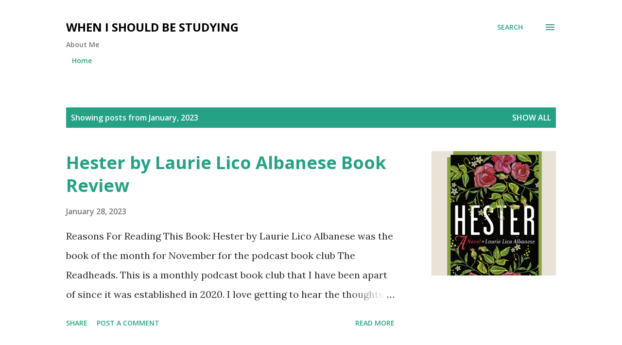

--- FILE ---
content_type: text/html; charset=UTF-8
request_url: http://www.whenishouldbestudying.com/2023/01/
body_size: 40092
content:
<!DOCTYPE html>
<html dir='ltr' xmlns='http://www.w3.org/1999/xhtml' xmlns:b='http://www.google.com/2005/gml/b' xmlns:data='http://www.google.com/2005/gml/data' xmlns:expr='http://www.google.com/2005/gml/expr'>
<head>
<meta content='860466cb2331d573c3a7d1fcbbcde8d1' name='p:domain_verify'/>
<meta content='860466cb2331d573c3a7d1fcbbcde8d1' name='p:domain_verify'/>
<meta content='width=device-width, initial-scale=1' name='viewport'/>
<title>When I Should Be Studying</title>
<meta content='text/html; charset=UTF-8' http-equiv='Content-Type'/>
<!-- Chrome, Firefox OS and Opera -->
<meta content='#ffffff' name='theme-color'/>
<!-- Windows Phone -->
<meta content='#ffffff' name='msapplication-navbutton-color'/>
<meta content='blogger' name='generator'/>
<link href='http://www.whenishouldbestudying.com/favicon.ico' rel='icon' type='image/x-icon'/>
<link href='http://www.whenishouldbestudying.com/2023/01/' rel='canonical'/>
<link rel="alternate" type="application/atom+xml" title="When I Should Be Studying - Atom" href="http://www.whenishouldbestudying.com/feeds/posts/default" />
<link rel="alternate" type="application/rss+xml" title="When I Should Be Studying - RSS" href="http://www.whenishouldbestudying.com/feeds/posts/default?alt=rss" />
<link rel="service.post" type="application/atom+xml" title="When I Should Be Studying - Atom" href="https://www.blogger.com/feeds/3261846925339828076/posts/default" />
<!--Can't find substitution for tag [blog.ieCssRetrofitLinks]-->
<meta content='http://www.whenishouldbestudying.com/2023/01/' property='og:url'/>
<meta content='When I Should Be Studying' property='og:title'/>
<meta content='' property='og:description'/>
<meta content='https://blogger.googleusercontent.com/img/b/R29vZ2xl/AVvXsEhoDgh7ZlCFPv2NeOU_Hq9cAdQG4xnbVuVhov4QJAyGrt7w6vmwogjKSUIMIo0OKVtyJluEkrXs-VgKZWvI7I4P6RIJedMN3geuEblOWaTbmHPsp3IkMzyJlmR8bRLQ0HhsLlGqqpOqL4r8m-MQqrXzdxycTB2ONosyFJLGxVbGcWRBW7b2b27Kjx1i/w1200-h630-p-k-no-nu/Hester%20Book%20Review.png' property='og:image'/>
<meta content='https://blogger.googleusercontent.com/img/b/R29vZ2xl/AVvXsEhOhlu5nszZeACO-QHq6fhk0IdjQAQxdxXuahDMHwoiFUyBlidqVCXX-Ns0ALKcKXWV5xU6nUtwijIqd9fQvzcrm5O13mDKZ2JaNO_enwyQO933KtkTtLCI0IgKBZ8jTI2jaoCqm_BEoGNRMX0f3c4DobVuG_VAwjFVUZDOADXO0UT5a_OjB2suOj__/w1200-h630-p-k-no-nu/The%20Silent%20Patient%20Book%20Review.png' property='og:image'/>
<meta content='https://blogger.googleusercontent.com/img/b/R29vZ2xl/AVvXsEh8HWA-UNBJxeTXvN2cHcjc8eQc2q88pBvgzSWdsfFqqQ8Sm-CoSJTZ26C2PQ-_O48lx1xzWVb3jsU3gD7Unuf2_nEFeAu4WHQ0qTUuaOsuq2qDcpqNANCylkfFsnYlWRCSAdJfQvVo5r--S2SDXp60e6901g_m_v1XiYMOx0rw9IySSU7zrB6Rrfy1/w1200-h630-p-k-no-nu/Environmental%20book%20reviews%202022.png' property='og:image'/>
<meta content='https://blogger.googleusercontent.com/img/b/R29vZ2xl/AVvXsEiYshScUJeZ2We7pewUfU0zPDP4YB3SkE7wkeSbpc-8P7Oy3SqsplevfsBp5QRBHh3tUmPMjAPNIQm80FiFnrYfi-Oq1cYbM5_nH76Bw29e37RtqOSf5LsvYM1Q_kg7_2tQnxkG87fH3GAgg8akjAub5V_ZRLp6hreILq6uhs2oF5dmqQB4LJvMG1o9/w1200-h630-p-k-no-nu/2022%20Self-improvemnt%20book%20reviews.png' property='og:image'/>
<meta content='https://blogger.googleusercontent.com/img/b/R29vZ2xl/AVvXsEjX6Ivcx6O6zZKr-dgqkCN9ikSxl5HPgnpEeixY7YRwqVWWefSocyKWuAfX2dKqBefcwxeuuzkPycnLHy6yXRvN0vH9oE8QmiLg701Q-xgRWytV_YIJ3DGYveixj1b6XO9fXXJgs4BqUgOHUqsJSkGFaKX3QbIaPk_QPkXatQH647u9i3AmmRNAqZa-/w1200-h630-p-k-no-nu/2022%20Book%20Ranking.png' property='og:image'/>
<meta content='https://blogger.googleusercontent.com/img/b/R29vZ2xl/AVvXsEhtgunvq0vJUfBEeRaBQTecM6gi5_5CoTcP3NNHirtgd8aCmM4vlTx_lxIPBHqH-gohXisJqyHjJDA99a0APmioVf5i1fIGegAIBVebx96fIlqAELnE8a4o9F7V_01zzmUmLYZz40--IqpfWbCrS0kcQWJIxk2l-Rqzhyc9KMFEp0Ytez4t2EBoJBLC/w1200-h630-p-k-no-nu/American%20Dirt%20Book%20Review-3.png' property='og:image'/>
<style type='text/css'>@font-face{font-family:'Dancing Script';font-style:normal;font-weight:400;font-display:swap;src:url(//fonts.gstatic.com/s/dancingscript/v29/If2cXTr6YS-zF4S-kcSWSVi_sxjsohD9F50Ruu7BMSo3Rep8hNX6plRPjLo.woff2)format('woff2');unicode-range:U+0102-0103,U+0110-0111,U+0128-0129,U+0168-0169,U+01A0-01A1,U+01AF-01B0,U+0300-0301,U+0303-0304,U+0308-0309,U+0323,U+0329,U+1EA0-1EF9,U+20AB;}@font-face{font-family:'Dancing Script';font-style:normal;font-weight:400;font-display:swap;src:url(//fonts.gstatic.com/s/dancingscript/v29/If2cXTr6YS-zF4S-kcSWSVi_sxjsohD9F50Ruu7BMSo3ROp8hNX6plRPjLo.woff2)format('woff2');unicode-range:U+0100-02BA,U+02BD-02C5,U+02C7-02CC,U+02CE-02D7,U+02DD-02FF,U+0304,U+0308,U+0329,U+1D00-1DBF,U+1E00-1E9F,U+1EF2-1EFF,U+2020,U+20A0-20AB,U+20AD-20C0,U+2113,U+2C60-2C7F,U+A720-A7FF;}@font-face{font-family:'Dancing Script';font-style:normal;font-weight:400;font-display:swap;src:url(//fonts.gstatic.com/s/dancingscript/v29/If2cXTr6YS-zF4S-kcSWSVi_sxjsohD9F50Ruu7BMSo3Sup8hNX6plRP.woff2)format('woff2');unicode-range:U+0000-00FF,U+0131,U+0152-0153,U+02BB-02BC,U+02C6,U+02DA,U+02DC,U+0304,U+0308,U+0329,U+2000-206F,U+20AC,U+2122,U+2191,U+2193,U+2212,U+2215,U+FEFF,U+FFFD;}@font-face{font-family:'EB Garamond';font-style:italic;font-weight:600;font-display:swap;src:url(//fonts.gstatic.com/s/ebgaramond/v32/SlGFmQSNjdsmc35JDF1K5GRwUjcdlttVFm-rI7diR79wU6i1hGFJRvzr2Q.woff2)format('woff2');unicode-range:U+0460-052F,U+1C80-1C8A,U+20B4,U+2DE0-2DFF,U+A640-A69F,U+FE2E-FE2F;}@font-face{font-family:'EB Garamond';font-style:italic;font-weight:600;font-display:swap;src:url(//fonts.gstatic.com/s/ebgaramond/v32/SlGFmQSNjdsmc35JDF1K5GRwUjcdlttVFm-rI7diR795U6i1hGFJRvzr2Q.woff2)format('woff2');unicode-range:U+0301,U+0400-045F,U+0490-0491,U+04B0-04B1,U+2116;}@font-face{font-family:'EB Garamond';font-style:italic;font-weight:600;font-display:swap;src:url(//fonts.gstatic.com/s/ebgaramond/v32/SlGFmQSNjdsmc35JDF1K5GRwUjcdlttVFm-rI7diR79xU6i1hGFJRvzr2Q.woff2)format('woff2');unicode-range:U+1F00-1FFF;}@font-face{font-family:'EB Garamond';font-style:italic;font-weight:600;font-display:swap;src:url(//fonts.gstatic.com/s/ebgaramond/v32/SlGFmQSNjdsmc35JDF1K5GRwUjcdlttVFm-rI7diR79-U6i1hGFJRvzr2Q.woff2)format('woff2');unicode-range:U+0370-0377,U+037A-037F,U+0384-038A,U+038C,U+038E-03A1,U+03A3-03FF;}@font-face{font-family:'EB Garamond';font-style:italic;font-weight:600;font-display:swap;src:url(//fonts.gstatic.com/s/ebgaramond/v32/SlGFmQSNjdsmc35JDF1K5GRwUjcdlttVFm-rI7diR79yU6i1hGFJRvzr2Q.woff2)format('woff2');unicode-range:U+0102-0103,U+0110-0111,U+0128-0129,U+0168-0169,U+01A0-01A1,U+01AF-01B0,U+0300-0301,U+0303-0304,U+0308-0309,U+0323,U+0329,U+1EA0-1EF9,U+20AB;}@font-face{font-family:'EB Garamond';font-style:italic;font-weight:600;font-display:swap;src:url(//fonts.gstatic.com/s/ebgaramond/v32/SlGFmQSNjdsmc35JDF1K5GRwUjcdlttVFm-rI7diR79zU6i1hGFJRvzr2Q.woff2)format('woff2');unicode-range:U+0100-02BA,U+02BD-02C5,U+02C7-02CC,U+02CE-02D7,U+02DD-02FF,U+0304,U+0308,U+0329,U+1D00-1DBF,U+1E00-1E9F,U+1EF2-1EFF,U+2020,U+20A0-20AB,U+20AD-20C0,U+2113,U+2C60-2C7F,U+A720-A7FF;}@font-face{font-family:'EB Garamond';font-style:italic;font-weight:600;font-display:swap;src:url(//fonts.gstatic.com/s/ebgaramond/v32/SlGFmQSNjdsmc35JDF1K5GRwUjcdlttVFm-rI7diR799U6i1hGFJRvw.woff2)format('woff2');unicode-range:U+0000-00FF,U+0131,U+0152-0153,U+02BB-02BC,U+02C6,U+02DA,U+02DC,U+0304,U+0308,U+0329,U+2000-206F,U+20AC,U+2122,U+2191,U+2193,U+2212,U+2215,U+FEFF,U+FFFD;}@font-face{font-family:'EB Garamond';font-style:normal;font-weight:400;font-display:swap;src:url(//fonts.gstatic.com/s/ebgaramond/v32/SlGDmQSNjdsmc35JDF1K5E55YMjF_7DPuGi-6_RkCY9_WamXgHlIbvw.woff2)format('woff2');unicode-range:U+0460-052F,U+1C80-1C8A,U+20B4,U+2DE0-2DFF,U+A640-A69F,U+FE2E-FE2F;}@font-face{font-family:'EB Garamond';font-style:normal;font-weight:400;font-display:swap;src:url(//fonts.gstatic.com/s/ebgaramond/v32/SlGDmQSNjdsmc35JDF1K5E55YMjF_7DPuGi-6_RkAI9_WamXgHlIbvw.woff2)format('woff2');unicode-range:U+0301,U+0400-045F,U+0490-0491,U+04B0-04B1,U+2116;}@font-face{font-family:'EB Garamond';font-style:normal;font-weight:400;font-display:swap;src:url(//fonts.gstatic.com/s/ebgaramond/v32/SlGDmQSNjdsmc35JDF1K5E55YMjF_7DPuGi-6_RkCI9_WamXgHlIbvw.woff2)format('woff2');unicode-range:U+1F00-1FFF;}@font-face{font-family:'EB Garamond';font-style:normal;font-weight:400;font-display:swap;src:url(//fonts.gstatic.com/s/ebgaramond/v32/SlGDmQSNjdsmc35JDF1K5E55YMjF_7DPuGi-6_RkB49_WamXgHlIbvw.woff2)format('woff2');unicode-range:U+0370-0377,U+037A-037F,U+0384-038A,U+038C,U+038E-03A1,U+03A3-03FF;}@font-face{font-family:'EB Garamond';font-style:normal;font-weight:400;font-display:swap;src:url(//fonts.gstatic.com/s/ebgaramond/v32/SlGDmQSNjdsmc35JDF1K5E55YMjF_7DPuGi-6_RkC49_WamXgHlIbvw.woff2)format('woff2');unicode-range:U+0102-0103,U+0110-0111,U+0128-0129,U+0168-0169,U+01A0-01A1,U+01AF-01B0,U+0300-0301,U+0303-0304,U+0308-0309,U+0323,U+0329,U+1EA0-1EF9,U+20AB;}@font-face{font-family:'EB Garamond';font-style:normal;font-weight:400;font-display:swap;src:url(//fonts.gstatic.com/s/ebgaramond/v32/SlGDmQSNjdsmc35JDF1K5E55YMjF_7DPuGi-6_RkCo9_WamXgHlIbvw.woff2)format('woff2');unicode-range:U+0100-02BA,U+02BD-02C5,U+02C7-02CC,U+02CE-02D7,U+02DD-02FF,U+0304,U+0308,U+0329,U+1D00-1DBF,U+1E00-1E9F,U+1EF2-1EFF,U+2020,U+20A0-20AB,U+20AD-20C0,U+2113,U+2C60-2C7F,U+A720-A7FF;}@font-face{font-family:'EB Garamond';font-style:normal;font-weight:400;font-display:swap;src:url(//fonts.gstatic.com/s/ebgaramond/v32/SlGDmQSNjdsmc35JDF1K5E55YMjF_7DPuGi-6_RkBI9_WamXgHlI.woff2)format('woff2');unicode-range:U+0000-00FF,U+0131,U+0152-0153,U+02BB-02BC,U+02C6,U+02DA,U+02DC,U+0304,U+0308,U+0329,U+2000-206F,U+20AC,U+2122,U+2191,U+2193,U+2212,U+2215,U+FEFF,U+FFFD;}@font-face{font-family:'Lato';font-style:italic;font-weight:700;font-display:swap;src:url(//fonts.gstatic.com/s/lato/v25/S6u_w4BMUTPHjxsI5wq_FQftx9897sxZ.woff2)format('woff2');unicode-range:U+0100-02BA,U+02BD-02C5,U+02C7-02CC,U+02CE-02D7,U+02DD-02FF,U+0304,U+0308,U+0329,U+1D00-1DBF,U+1E00-1E9F,U+1EF2-1EFF,U+2020,U+20A0-20AB,U+20AD-20C0,U+2113,U+2C60-2C7F,U+A720-A7FF;}@font-face{font-family:'Lato';font-style:italic;font-weight:700;font-display:swap;src:url(//fonts.gstatic.com/s/lato/v25/S6u_w4BMUTPHjxsI5wq_Gwftx9897g.woff2)format('woff2');unicode-range:U+0000-00FF,U+0131,U+0152-0153,U+02BB-02BC,U+02C6,U+02DA,U+02DC,U+0304,U+0308,U+0329,U+2000-206F,U+20AC,U+2122,U+2191,U+2193,U+2212,U+2215,U+FEFF,U+FFFD;}@font-face{font-family:'Lato';font-style:normal;font-weight:400;font-display:swap;src:url(//fonts.gstatic.com/s/lato/v25/S6uyw4BMUTPHjxAwXiWtFCfQ7A.woff2)format('woff2');unicode-range:U+0100-02BA,U+02BD-02C5,U+02C7-02CC,U+02CE-02D7,U+02DD-02FF,U+0304,U+0308,U+0329,U+1D00-1DBF,U+1E00-1E9F,U+1EF2-1EFF,U+2020,U+20A0-20AB,U+20AD-20C0,U+2113,U+2C60-2C7F,U+A720-A7FF;}@font-face{font-family:'Lato';font-style:normal;font-weight:400;font-display:swap;src:url(//fonts.gstatic.com/s/lato/v25/S6uyw4BMUTPHjx4wXiWtFCc.woff2)format('woff2');unicode-range:U+0000-00FF,U+0131,U+0152-0153,U+02BB-02BC,U+02C6,U+02DA,U+02DC,U+0304,U+0308,U+0329,U+2000-206F,U+20AC,U+2122,U+2191,U+2193,U+2212,U+2215,U+FEFF,U+FFFD;}@font-face{font-family:'Lato';font-style:normal;font-weight:700;font-display:swap;src:url(//fonts.gstatic.com/s/lato/v25/S6u9w4BMUTPHh6UVSwaPGQ3q5d0N7w.woff2)format('woff2');unicode-range:U+0100-02BA,U+02BD-02C5,U+02C7-02CC,U+02CE-02D7,U+02DD-02FF,U+0304,U+0308,U+0329,U+1D00-1DBF,U+1E00-1E9F,U+1EF2-1EFF,U+2020,U+20A0-20AB,U+20AD-20C0,U+2113,U+2C60-2C7F,U+A720-A7FF;}@font-face{font-family:'Lato';font-style:normal;font-weight:700;font-display:swap;src:url(//fonts.gstatic.com/s/lato/v25/S6u9w4BMUTPHh6UVSwiPGQ3q5d0.woff2)format('woff2');unicode-range:U+0000-00FF,U+0131,U+0152-0153,U+02BB-02BC,U+02C6,U+02DA,U+02DC,U+0304,U+0308,U+0329,U+2000-206F,U+20AC,U+2122,U+2191,U+2193,U+2212,U+2215,U+FEFF,U+FFFD;}@font-face{font-family:'Lato';font-style:normal;font-weight:900;font-display:swap;src:url(//fonts.gstatic.com/s/lato/v25/S6u9w4BMUTPHh50XSwaPGQ3q5d0N7w.woff2)format('woff2');unicode-range:U+0100-02BA,U+02BD-02C5,U+02C7-02CC,U+02CE-02D7,U+02DD-02FF,U+0304,U+0308,U+0329,U+1D00-1DBF,U+1E00-1E9F,U+1EF2-1EFF,U+2020,U+20A0-20AB,U+20AD-20C0,U+2113,U+2C60-2C7F,U+A720-A7FF;}@font-face{font-family:'Lato';font-style:normal;font-weight:900;font-display:swap;src:url(//fonts.gstatic.com/s/lato/v25/S6u9w4BMUTPHh50XSwiPGQ3q5d0.woff2)format('woff2');unicode-range:U+0000-00FF,U+0131,U+0152-0153,U+02BB-02BC,U+02C6,U+02DA,U+02DC,U+0304,U+0308,U+0329,U+2000-206F,U+20AC,U+2122,U+2191,U+2193,U+2212,U+2215,U+FEFF,U+FFFD;}@font-face{font-family:'Lora';font-style:normal;font-weight:400;font-display:swap;src:url(//fonts.gstatic.com/s/lora/v37/0QI6MX1D_JOuGQbT0gvTJPa787weuxJMkq18ndeYxZ2JTg.woff2)format('woff2');unicode-range:U+0460-052F,U+1C80-1C8A,U+20B4,U+2DE0-2DFF,U+A640-A69F,U+FE2E-FE2F;}@font-face{font-family:'Lora';font-style:normal;font-weight:400;font-display:swap;src:url(//fonts.gstatic.com/s/lora/v37/0QI6MX1D_JOuGQbT0gvTJPa787weuxJFkq18ndeYxZ2JTg.woff2)format('woff2');unicode-range:U+0301,U+0400-045F,U+0490-0491,U+04B0-04B1,U+2116;}@font-face{font-family:'Lora';font-style:normal;font-weight:400;font-display:swap;src:url(//fonts.gstatic.com/s/lora/v37/0QI6MX1D_JOuGQbT0gvTJPa787weuxI9kq18ndeYxZ2JTg.woff2)format('woff2');unicode-range:U+0302-0303,U+0305,U+0307-0308,U+0310,U+0312,U+0315,U+031A,U+0326-0327,U+032C,U+032F-0330,U+0332-0333,U+0338,U+033A,U+0346,U+034D,U+0391-03A1,U+03A3-03A9,U+03B1-03C9,U+03D1,U+03D5-03D6,U+03F0-03F1,U+03F4-03F5,U+2016-2017,U+2034-2038,U+203C,U+2040,U+2043,U+2047,U+2050,U+2057,U+205F,U+2070-2071,U+2074-208E,U+2090-209C,U+20D0-20DC,U+20E1,U+20E5-20EF,U+2100-2112,U+2114-2115,U+2117-2121,U+2123-214F,U+2190,U+2192,U+2194-21AE,U+21B0-21E5,U+21F1-21F2,U+21F4-2211,U+2213-2214,U+2216-22FF,U+2308-230B,U+2310,U+2319,U+231C-2321,U+2336-237A,U+237C,U+2395,U+239B-23B7,U+23D0,U+23DC-23E1,U+2474-2475,U+25AF,U+25B3,U+25B7,U+25BD,U+25C1,U+25CA,U+25CC,U+25FB,U+266D-266F,U+27C0-27FF,U+2900-2AFF,U+2B0E-2B11,U+2B30-2B4C,U+2BFE,U+3030,U+FF5B,U+FF5D,U+1D400-1D7FF,U+1EE00-1EEFF;}@font-face{font-family:'Lora';font-style:normal;font-weight:400;font-display:swap;src:url(//fonts.gstatic.com/s/lora/v37/0QI6MX1D_JOuGQbT0gvTJPa787weuxIvkq18ndeYxZ2JTg.woff2)format('woff2');unicode-range:U+0001-000C,U+000E-001F,U+007F-009F,U+20DD-20E0,U+20E2-20E4,U+2150-218F,U+2190,U+2192,U+2194-2199,U+21AF,U+21E6-21F0,U+21F3,U+2218-2219,U+2299,U+22C4-22C6,U+2300-243F,U+2440-244A,U+2460-24FF,U+25A0-27BF,U+2800-28FF,U+2921-2922,U+2981,U+29BF,U+29EB,U+2B00-2BFF,U+4DC0-4DFF,U+FFF9-FFFB,U+10140-1018E,U+10190-1019C,U+101A0,U+101D0-101FD,U+102E0-102FB,U+10E60-10E7E,U+1D2C0-1D2D3,U+1D2E0-1D37F,U+1F000-1F0FF,U+1F100-1F1AD,U+1F1E6-1F1FF,U+1F30D-1F30F,U+1F315,U+1F31C,U+1F31E,U+1F320-1F32C,U+1F336,U+1F378,U+1F37D,U+1F382,U+1F393-1F39F,U+1F3A7-1F3A8,U+1F3AC-1F3AF,U+1F3C2,U+1F3C4-1F3C6,U+1F3CA-1F3CE,U+1F3D4-1F3E0,U+1F3ED,U+1F3F1-1F3F3,U+1F3F5-1F3F7,U+1F408,U+1F415,U+1F41F,U+1F426,U+1F43F,U+1F441-1F442,U+1F444,U+1F446-1F449,U+1F44C-1F44E,U+1F453,U+1F46A,U+1F47D,U+1F4A3,U+1F4B0,U+1F4B3,U+1F4B9,U+1F4BB,U+1F4BF,U+1F4C8-1F4CB,U+1F4D6,U+1F4DA,U+1F4DF,U+1F4E3-1F4E6,U+1F4EA-1F4ED,U+1F4F7,U+1F4F9-1F4FB,U+1F4FD-1F4FE,U+1F503,U+1F507-1F50B,U+1F50D,U+1F512-1F513,U+1F53E-1F54A,U+1F54F-1F5FA,U+1F610,U+1F650-1F67F,U+1F687,U+1F68D,U+1F691,U+1F694,U+1F698,U+1F6AD,U+1F6B2,U+1F6B9-1F6BA,U+1F6BC,U+1F6C6-1F6CF,U+1F6D3-1F6D7,U+1F6E0-1F6EA,U+1F6F0-1F6F3,U+1F6F7-1F6FC,U+1F700-1F7FF,U+1F800-1F80B,U+1F810-1F847,U+1F850-1F859,U+1F860-1F887,U+1F890-1F8AD,U+1F8B0-1F8BB,U+1F8C0-1F8C1,U+1F900-1F90B,U+1F93B,U+1F946,U+1F984,U+1F996,U+1F9E9,U+1FA00-1FA6F,U+1FA70-1FA7C,U+1FA80-1FA89,U+1FA8F-1FAC6,U+1FACE-1FADC,U+1FADF-1FAE9,U+1FAF0-1FAF8,U+1FB00-1FBFF;}@font-face{font-family:'Lora';font-style:normal;font-weight:400;font-display:swap;src:url(//fonts.gstatic.com/s/lora/v37/0QI6MX1D_JOuGQbT0gvTJPa787weuxJOkq18ndeYxZ2JTg.woff2)format('woff2');unicode-range:U+0102-0103,U+0110-0111,U+0128-0129,U+0168-0169,U+01A0-01A1,U+01AF-01B0,U+0300-0301,U+0303-0304,U+0308-0309,U+0323,U+0329,U+1EA0-1EF9,U+20AB;}@font-face{font-family:'Lora';font-style:normal;font-weight:400;font-display:swap;src:url(//fonts.gstatic.com/s/lora/v37/0QI6MX1D_JOuGQbT0gvTJPa787weuxJPkq18ndeYxZ2JTg.woff2)format('woff2');unicode-range:U+0100-02BA,U+02BD-02C5,U+02C7-02CC,U+02CE-02D7,U+02DD-02FF,U+0304,U+0308,U+0329,U+1D00-1DBF,U+1E00-1E9F,U+1EF2-1EFF,U+2020,U+20A0-20AB,U+20AD-20C0,U+2113,U+2C60-2C7F,U+A720-A7FF;}@font-face{font-family:'Lora';font-style:normal;font-weight:400;font-display:swap;src:url(//fonts.gstatic.com/s/lora/v37/0QI6MX1D_JOuGQbT0gvTJPa787weuxJBkq18ndeYxZ0.woff2)format('woff2');unicode-range:U+0000-00FF,U+0131,U+0152-0153,U+02BB-02BC,U+02C6,U+02DA,U+02DC,U+0304,U+0308,U+0329,U+2000-206F,U+20AC,U+2122,U+2191,U+2193,U+2212,U+2215,U+FEFF,U+FFFD;}@font-face{font-family:'Open Sans';font-style:italic;font-weight:600;font-stretch:100%;font-display:swap;src:url(//fonts.gstatic.com/s/opensans/v44/memtYaGs126MiZpBA-UFUIcVXSCEkx2cmqvXlWqWtE6FxZCJgvAQ.woff2)format('woff2');unicode-range:U+0460-052F,U+1C80-1C8A,U+20B4,U+2DE0-2DFF,U+A640-A69F,U+FE2E-FE2F;}@font-face{font-family:'Open Sans';font-style:italic;font-weight:600;font-stretch:100%;font-display:swap;src:url(//fonts.gstatic.com/s/opensans/v44/memtYaGs126MiZpBA-UFUIcVXSCEkx2cmqvXlWqWvU6FxZCJgvAQ.woff2)format('woff2');unicode-range:U+0301,U+0400-045F,U+0490-0491,U+04B0-04B1,U+2116;}@font-face{font-family:'Open Sans';font-style:italic;font-weight:600;font-stretch:100%;font-display:swap;src:url(//fonts.gstatic.com/s/opensans/v44/memtYaGs126MiZpBA-UFUIcVXSCEkx2cmqvXlWqWtU6FxZCJgvAQ.woff2)format('woff2');unicode-range:U+1F00-1FFF;}@font-face{font-family:'Open Sans';font-style:italic;font-weight:600;font-stretch:100%;font-display:swap;src:url(//fonts.gstatic.com/s/opensans/v44/memtYaGs126MiZpBA-UFUIcVXSCEkx2cmqvXlWqWuk6FxZCJgvAQ.woff2)format('woff2');unicode-range:U+0370-0377,U+037A-037F,U+0384-038A,U+038C,U+038E-03A1,U+03A3-03FF;}@font-face{font-family:'Open Sans';font-style:italic;font-weight:600;font-stretch:100%;font-display:swap;src:url(//fonts.gstatic.com/s/opensans/v44/memtYaGs126MiZpBA-UFUIcVXSCEkx2cmqvXlWqWu06FxZCJgvAQ.woff2)format('woff2');unicode-range:U+0307-0308,U+0590-05FF,U+200C-2010,U+20AA,U+25CC,U+FB1D-FB4F;}@font-face{font-family:'Open Sans';font-style:italic;font-weight:600;font-stretch:100%;font-display:swap;src:url(//fonts.gstatic.com/s/opensans/v44/memtYaGs126MiZpBA-UFUIcVXSCEkx2cmqvXlWqWxU6FxZCJgvAQ.woff2)format('woff2');unicode-range:U+0302-0303,U+0305,U+0307-0308,U+0310,U+0312,U+0315,U+031A,U+0326-0327,U+032C,U+032F-0330,U+0332-0333,U+0338,U+033A,U+0346,U+034D,U+0391-03A1,U+03A3-03A9,U+03B1-03C9,U+03D1,U+03D5-03D6,U+03F0-03F1,U+03F4-03F5,U+2016-2017,U+2034-2038,U+203C,U+2040,U+2043,U+2047,U+2050,U+2057,U+205F,U+2070-2071,U+2074-208E,U+2090-209C,U+20D0-20DC,U+20E1,U+20E5-20EF,U+2100-2112,U+2114-2115,U+2117-2121,U+2123-214F,U+2190,U+2192,U+2194-21AE,U+21B0-21E5,U+21F1-21F2,U+21F4-2211,U+2213-2214,U+2216-22FF,U+2308-230B,U+2310,U+2319,U+231C-2321,U+2336-237A,U+237C,U+2395,U+239B-23B7,U+23D0,U+23DC-23E1,U+2474-2475,U+25AF,U+25B3,U+25B7,U+25BD,U+25C1,U+25CA,U+25CC,U+25FB,U+266D-266F,U+27C0-27FF,U+2900-2AFF,U+2B0E-2B11,U+2B30-2B4C,U+2BFE,U+3030,U+FF5B,U+FF5D,U+1D400-1D7FF,U+1EE00-1EEFF;}@font-face{font-family:'Open Sans';font-style:italic;font-weight:600;font-stretch:100%;font-display:swap;src:url(//fonts.gstatic.com/s/opensans/v44/memtYaGs126MiZpBA-UFUIcVXSCEkx2cmqvXlWqW106FxZCJgvAQ.woff2)format('woff2');unicode-range:U+0001-000C,U+000E-001F,U+007F-009F,U+20DD-20E0,U+20E2-20E4,U+2150-218F,U+2190,U+2192,U+2194-2199,U+21AF,U+21E6-21F0,U+21F3,U+2218-2219,U+2299,U+22C4-22C6,U+2300-243F,U+2440-244A,U+2460-24FF,U+25A0-27BF,U+2800-28FF,U+2921-2922,U+2981,U+29BF,U+29EB,U+2B00-2BFF,U+4DC0-4DFF,U+FFF9-FFFB,U+10140-1018E,U+10190-1019C,U+101A0,U+101D0-101FD,U+102E0-102FB,U+10E60-10E7E,U+1D2C0-1D2D3,U+1D2E0-1D37F,U+1F000-1F0FF,U+1F100-1F1AD,U+1F1E6-1F1FF,U+1F30D-1F30F,U+1F315,U+1F31C,U+1F31E,U+1F320-1F32C,U+1F336,U+1F378,U+1F37D,U+1F382,U+1F393-1F39F,U+1F3A7-1F3A8,U+1F3AC-1F3AF,U+1F3C2,U+1F3C4-1F3C6,U+1F3CA-1F3CE,U+1F3D4-1F3E0,U+1F3ED,U+1F3F1-1F3F3,U+1F3F5-1F3F7,U+1F408,U+1F415,U+1F41F,U+1F426,U+1F43F,U+1F441-1F442,U+1F444,U+1F446-1F449,U+1F44C-1F44E,U+1F453,U+1F46A,U+1F47D,U+1F4A3,U+1F4B0,U+1F4B3,U+1F4B9,U+1F4BB,U+1F4BF,U+1F4C8-1F4CB,U+1F4D6,U+1F4DA,U+1F4DF,U+1F4E3-1F4E6,U+1F4EA-1F4ED,U+1F4F7,U+1F4F9-1F4FB,U+1F4FD-1F4FE,U+1F503,U+1F507-1F50B,U+1F50D,U+1F512-1F513,U+1F53E-1F54A,U+1F54F-1F5FA,U+1F610,U+1F650-1F67F,U+1F687,U+1F68D,U+1F691,U+1F694,U+1F698,U+1F6AD,U+1F6B2,U+1F6B9-1F6BA,U+1F6BC,U+1F6C6-1F6CF,U+1F6D3-1F6D7,U+1F6E0-1F6EA,U+1F6F0-1F6F3,U+1F6F7-1F6FC,U+1F700-1F7FF,U+1F800-1F80B,U+1F810-1F847,U+1F850-1F859,U+1F860-1F887,U+1F890-1F8AD,U+1F8B0-1F8BB,U+1F8C0-1F8C1,U+1F900-1F90B,U+1F93B,U+1F946,U+1F984,U+1F996,U+1F9E9,U+1FA00-1FA6F,U+1FA70-1FA7C,U+1FA80-1FA89,U+1FA8F-1FAC6,U+1FACE-1FADC,U+1FADF-1FAE9,U+1FAF0-1FAF8,U+1FB00-1FBFF;}@font-face{font-family:'Open Sans';font-style:italic;font-weight:600;font-stretch:100%;font-display:swap;src:url(//fonts.gstatic.com/s/opensans/v44/memtYaGs126MiZpBA-UFUIcVXSCEkx2cmqvXlWqWtk6FxZCJgvAQ.woff2)format('woff2');unicode-range:U+0102-0103,U+0110-0111,U+0128-0129,U+0168-0169,U+01A0-01A1,U+01AF-01B0,U+0300-0301,U+0303-0304,U+0308-0309,U+0323,U+0329,U+1EA0-1EF9,U+20AB;}@font-face{font-family:'Open Sans';font-style:italic;font-weight:600;font-stretch:100%;font-display:swap;src:url(//fonts.gstatic.com/s/opensans/v44/memtYaGs126MiZpBA-UFUIcVXSCEkx2cmqvXlWqWt06FxZCJgvAQ.woff2)format('woff2');unicode-range:U+0100-02BA,U+02BD-02C5,U+02C7-02CC,U+02CE-02D7,U+02DD-02FF,U+0304,U+0308,U+0329,U+1D00-1DBF,U+1E00-1E9F,U+1EF2-1EFF,U+2020,U+20A0-20AB,U+20AD-20C0,U+2113,U+2C60-2C7F,U+A720-A7FF;}@font-face{font-family:'Open Sans';font-style:italic;font-weight:600;font-stretch:100%;font-display:swap;src:url(//fonts.gstatic.com/s/opensans/v44/memtYaGs126MiZpBA-UFUIcVXSCEkx2cmqvXlWqWuU6FxZCJgg.woff2)format('woff2');unicode-range:U+0000-00FF,U+0131,U+0152-0153,U+02BB-02BC,U+02C6,U+02DA,U+02DC,U+0304,U+0308,U+0329,U+2000-206F,U+20AC,U+2122,U+2191,U+2193,U+2212,U+2215,U+FEFF,U+FFFD;}@font-face{font-family:'Open Sans';font-style:italic;font-weight:800;font-stretch:100%;font-display:swap;src:url(//fonts.gstatic.com/s/opensans/v44/memtYaGs126MiZpBA-UFUIcVXSCEkx2cmqvXlWqWtE6FxZCJgvAQ.woff2)format('woff2');unicode-range:U+0460-052F,U+1C80-1C8A,U+20B4,U+2DE0-2DFF,U+A640-A69F,U+FE2E-FE2F;}@font-face{font-family:'Open Sans';font-style:italic;font-weight:800;font-stretch:100%;font-display:swap;src:url(//fonts.gstatic.com/s/opensans/v44/memtYaGs126MiZpBA-UFUIcVXSCEkx2cmqvXlWqWvU6FxZCJgvAQ.woff2)format('woff2');unicode-range:U+0301,U+0400-045F,U+0490-0491,U+04B0-04B1,U+2116;}@font-face{font-family:'Open Sans';font-style:italic;font-weight:800;font-stretch:100%;font-display:swap;src:url(//fonts.gstatic.com/s/opensans/v44/memtYaGs126MiZpBA-UFUIcVXSCEkx2cmqvXlWqWtU6FxZCJgvAQ.woff2)format('woff2');unicode-range:U+1F00-1FFF;}@font-face{font-family:'Open Sans';font-style:italic;font-weight:800;font-stretch:100%;font-display:swap;src:url(//fonts.gstatic.com/s/opensans/v44/memtYaGs126MiZpBA-UFUIcVXSCEkx2cmqvXlWqWuk6FxZCJgvAQ.woff2)format('woff2');unicode-range:U+0370-0377,U+037A-037F,U+0384-038A,U+038C,U+038E-03A1,U+03A3-03FF;}@font-face{font-family:'Open Sans';font-style:italic;font-weight:800;font-stretch:100%;font-display:swap;src:url(//fonts.gstatic.com/s/opensans/v44/memtYaGs126MiZpBA-UFUIcVXSCEkx2cmqvXlWqWu06FxZCJgvAQ.woff2)format('woff2');unicode-range:U+0307-0308,U+0590-05FF,U+200C-2010,U+20AA,U+25CC,U+FB1D-FB4F;}@font-face{font-family:'Open Sans';font-style:italic;font-weight:800;font-stretch:100%;font-display:swap;src:url(//fonts.gstatic.com/s/opensans/v44/memtYaGs126MiZpBA-UFUIcVXSCEkx2cmqvXlWqWxU6FxZCJgvAQ.woff2)format('woff2');unicode-range:U+0302-0303,U+0305,U+0307-0308,U+0310,U+0312,U+0315,U+031A,U+0326-0327,U+032C,U+032F-0330,U+0332-0333,U+0338,U+033A,U+0346,U+034D,U+0391-03A1,U+03A3-03A9,U+03B1-03C9,U+03D1,U+03D5-03D6,U+03F0-03F1,U+03F4-03F5,U+2016-2017,U+2034-2038,U+203C,U+2040,U+2043,U+2047,U+2050,U+2057,U+205F,U+2070-2071,U+2074-208E,U+2090-209C,U+20D0-20DC,U+20E1,U+20E5-20EF,U+2100-2112,U+2114-2115,U+2117-2121,U+2123-214F,U+2190,U+2192,U+2194-21AE,U+21B0-21E5,U+21F1-21F2,U+21F4-2211,U+2213-2214,U+2216-22FF,U+2308-230B,U+2310,U+2319,U+231C-2321,U+2336-237A,U+237C,U+2395,U+239B-23B7,U+23D0,U+23DC-23E1,U+2474-2475,U+25AF,U+25B3,U+25B7,U+25BD,U+25C1,U+25CA,U+25CC,U+25FB,U+266D-266F,U+27C0-27FF,U+2900-2AFF,U+2B0E-2B11,U+2B30-2B4C,U+2BFE,U+3030,U+FF5B,U+FF5D,U+1D400-1D7FF,U+1EE00-1EEFF;}@font-face{font-family:'Open Sans';font-style:italic;font-weight:800;font-stretch:100%;font-display:swap;src:url(//fonts.gstatic.com/s/opensans/v44/memtYaGs126MiZpBA-UFUIcVXSCEkx2cmqvXlWqW106FxZCJgvAQ.woff2)format('woff2');unicode-range:U+0001-000C,U+000E-001F,U+007F-009F,U+20DD-20E0,U+20E2-20E4,U+2150-218F,U+2190,U+2192,U+2194-2199,U+21AF,U+21E6-21F0,U+21F3,U+2218-2219,U+2299,U+22C4-22C6,U+2300-243F,U+2440-244A,U+2460-24FF,U+25A0-27BF,U+2800-28FF,U+2921-2922,U+2981,U+29BF,U+29EB,U+2B00-2BFF,U+4DC0-4DFF,U+FFF9-FFFB,U+10140-1018E,U+10190-1019C,U+101A0,U+101D0-101FD,U+102E0-102FB,U+10E60-10E7E,U+1D2C0-1D2D3,U+1D2E0-1D37F,U+1F000-1F0FF,U+1F100-1F1AD,U+1F1E6-1F1FF,U+1F30D-1F30F,U+1F315,U+1F31C,U+1F31E,U+1F320-1F32C,U+1F336,U+1F378,U+1F37D,U+1F382,U+1F393-1F39F,U+1F3A7-1F3A8,U+1F3AC-1F3AF,U+1F3C2,U+1F3C4-1F3C6,U+1F3CA-1F3CE,U+1F3D4-1F3E0,U+1F3ED,U+1F3F1-1F3F3,U+1F3F5-1F3F7,U+1F408,U+1F415,U+1F41F,U+1F426,U+1F43F,U+1F441-1F442,U+1F444,U+1F446-1F449,U+1F44C-1F44E,U+1F453,U+1F46A,U+1F47D,U+1F4A3,U+1F4B0,U+1F4B3,U+1F4B9,U+1F4BB,U+1F4BF,U+1F4C8-1F4CB,U+1F4D6,U+1F4DA,U+1F4DF,U+1F4E3-1F4E6,U+1F4EA-1F4ED,U+1F4F7,U+1F4F9-1F4FB,U+1F4FD-1F4FE,U+1F503,U+1F507-1F50B,U+1F50D,U+1F512-1F513,U+1F53E-1F54A,U+1F54F-1F5FA,U+1F610,U+1F650-1F67F,U+1F687,U+1F68D,U+1F691,U+1F694,U+1F698,U+1F6AD,U+1F6B2,U+1F6B9-1F6BA,U+1F6BC,U+1F6C6-1F6CF,U+1F6D3-1F6D7,U+1F6E0-1F6EA,U+1F6F0-1F6F3,U+1F6F7-1F6FC,U+1F700-1F7FF,U+1F800-1F80B,U+1F810-1F847,U+1F850-1F859,U+1F860-1F887,U+1F890-1F8AD,U+1F8B0-1F8BB,U+1F8C0-1F8C1,U+1F900-1F90B,U+1F93B,U+1F946,U+1F984,U+1F996,U+1F9E9,U+1FA00-1FA6F,U+1FA70-1FA7C,U+1FA80-1FA89,U+1FA8F-1FAC6,U+1FACE-1FADC,U+1FADF-1FAE9,U+1FAF0-1FAF8,U+1FB00-1FBFF;}@font-face{font-family:'Open Sans';font-style:italic;font-weight:800;font-stretch:100%;font-display:swap;src:url(//fonts.gstatic.com/s/opensans/v44/memtYaGs126MiZpBA-UFUIcVXSCEkx2cmqvXlWqWtk6FxZCJgvAQ.woff2)format('woff2');unicode-range:U+0102-0103,U+0110-0111,U+0128-0129,U+0168-0169,U+01A0-01A1,U+01AF-01B0,U+0300-0301,U+0303-0304,U+0308-0309,U+0323,U+0329,U+1EA0-1EF9,U+20AB;}@font-face{font-family:'Open Sans';font-style:italic;font-weight:800;font-stretch:100%;font-display:swap;src:url(//fonts.gstatic.com/s/opensans/v44/memtYaGs126MiZpBA-UFUIcVXSCEkx2cmqvXlWqWt06FxZCJgvAQ.woff2)format('woff2');unicode-range:U+0100-02BA,U+02BD-02C5,U+02C7-02CC,U+02CE-02D7,U+02DD-02FF,U+0304,U+0308,U+0329,U+1D00-1DBF,U+1E00-1E9F,U+1EF2-1EFF,U+2020,U+20A0-20AB,U+20AD-20C0,U+2113,U+2C60-2C7F,U+A720-A7FF;}@font-face{font-family:'Open Sans';font-style:italic;font-weight:800;font-stretch:100%;font-display:swap;src:url(//fonts.gstatic.com/s/opensans/v44/memtYaGs126MiZpBA-UFUIcVXSCEkx2cmqvXlWqWuU6FxZCJgg.woff2)format('woff2');unicode-range:U+0000-00FF,U+0131,U+0152-0153,U+02BB-02BC,U+02C6,U+02DA,U+02DC,U+0304,U+0308,U+0329,U+2000-206F,U+20AC,U+2122,U+2191,U+2193,U+2212,U+2215,U+FEFF,U+FFFD;}@font-face{font-family:'Open Sans';font-style:normal;font-weight:400;font-stretch:100%;font-display:swap;src:url(//fonts.gstatic.com/s/opensans/v44/memvYaGs126MiZpBA-UvWbX2vVnXBbObj2OVTSKmu0SC55K5gw.woff2)format('woff2');unicode-range:U+0460-052F,U+1C80-1C8A,U+20B4,U+2DE0-2DFF,U+A640-A69F,U+FE2E-FE2F;}@font-face{font-family:'Open Sans';font-style:normal;font-weight:400;font-stretch:100%;font-display:swap;src:url(//fonts.gstatic.com/s/opensans/v44/memvYaGs126MiZpBA-UvWbX2vVnXBbObj2OVTSumu0SC55K5gw.woff2)format('woff2');unicode-range:U+0301,U+0400-045F,U+0490-0491,U+04B0-04B1,U+2116;}@font-face{font-family:'Open Sans';font-style:normal;font-weight:400;font-stretch:100%;font-display:swap;src:url(//fonts.gstatic.com/s/opensans/v44/memvYaGs126MiZpBA-UvWbX2vVnXBbObj2OVTSOmu0SC55K5gw.woff2)format('woff2');unicode-range:U+1F00-1FFF;}@font-face{font-family:'Open Sans';font-style:normal;font-weight:400;font-stretch:100%;font-display:swap;src:url(//fonts.gstatic.com/s/opensans/v44/memvYaGs126MiZpBA-UvWbX2vVnXBbObj2OVTSymu0SC55K5gw.woff2)format('woff2');unicode-range:U+0370-0377,U+037A-037F,U+0384-038A,U+038C,U+038E-03A1,U+03A3-03FF;}@font-face{font-family:'Open Sans';font-style:normal;font-weight:400;font-stretch:100%;font-display:swap;src:url(//fonts.gstatic.com/s/opensans/v44/memvYaGs126MiZpBA-UvWbX2vVnXBbObj2OVTS2mu0SC55K5gw.woff2)format('woff2');unicode-range:U+0307-0308,U+0590-05FF,U+200C-2010,U+20AA,U+25CC,U+FB1D-FB4F;}@font-face{font-family:'Open Sans';font-style:normal;font-weight:400;font-stretch:100%;font-display:swap;src:url(//fonts.gstatic.com/s/opensans/v44/memvYaGs126MiZpBA-UvWbX2vVnXBbObj2OVTVOmu0SC55K5gw.woff2)format('woff2');unicode-range:U+0302-0303,U+0305,U+0307-0308,U+0310,U+0312,U+0315,U+031A,U+0326-0327,U+032C,U+032F-0330,U+0332-0333,U+0338,U+033A,U+0346,U+034D,U+0391-03A1,U+03A3-03A9,U+03B1-03C9,U+03D1,U+03D5-03D6,U+03F0-03F1,U+03F4-03F5,U+2016-2017,U+2034-2038,U+203C,U+2040,U+2043,U+2047,U+2050,U+2057,U+205F,U+2070-2071,U+2074-208E,U+2090-209C,U+20D0-20DC,U+20E1,U+20E5-20EF,U+2100-2112,U+2114-2115,U+2117-2121,U+2123-214F,U+2190,U+2192,U+2194-21AE,U+21B0-21E5,U+21F1-21F2,U+21F4-2211,U+2213-2214,U+2216-22FF,U+2308-230B,U+2310,U+2319,U+231C-2321,U+2336-237A,U+237C,U+2395,U+239B-23B7,U+23D0,U+23DC-23E1,U+2474-2475,U+25AF,U+25B3,U+25B7,U+25BD,U+25C1,U+25CA,U+25CC,U+25FB,U+266D-266F,U+27C0-27FF,U+2900-2AFF,U+2B0E-2B11,U+2B30-2B4C,U+2BFE,U+3030,U+FF5B,U+FF5D,U+1D400-1D7FF,U+1EE00-1EEFF;}@font-face{font-family:'Open Sans';font-style:normal;font-weight:400;font-stretch:100%;font-display:swap;src:url(//fonts.gstatic.com/s/opensans/v44/memvYaGs126MiZpBA-UvWbX2vVnXBbObj2OVTUGmu0SC55K5gw.woff2)format('woff2');unicode-range:U+0001-000C,U+000E-001F,U+007F-009F,U+20DD-20E0,U+20E2-20E4,U+2150-218F,U+2190,U+2192,U+2194-2199,U+21AF,U+21E6-21F0,U+21F3,U+2218-2219,U+2299,U+22C4-22C6,U+2300-243F,U+2440-244A,U+2460-24FF,U+25A0-27BF,U+2800-28FF,U+2921-2922,U+2981,U+29BF,U+29EB,U+2B00-2BFF,U+4DC0-4DFF,U+FFF9-FFFB,U+10140-1018E,U+10190-1019C,U+101A0,U+101D0-101FD,U+102E0-102FB,U+10E60-10E7E,U+1D2C0-1D2D3,U+1D2E0-1D37F,U+1F000-1F0FF,U+1F100-1F1AD,U+1F1E6-1F1FF,U+1F30D-1F30F,U+1F315,U+1F31C,U+1F31E,U+1F320-1F32C,U+1F336,U+1F378,U+1F37D,U+1F382,U+1F393-1F39F,U+1F3A7-1F3A8,U+1F3AC-1F3AF,U+1F3C2,U+1F3C4-1F3C6,U+1F3CA-1F3CE,U+1F3D4-1F3E0,U+1F3ED,U+1F3F1-1F3F3,U+1F3F5-1F3F7,U+1F408,U+1F415,U+1F41F,U+1F426,U+1F43F,U+1F441-1F442,U+1F444,U+1F446-1F449,U+1F44C-1F44E,U+1F453,U+1F46A,U+1F47D,U+1F4A3,U+1F4B0,U+1F4B3,U+1F4B9,U+1F4BB,U+1F4BF,U+1F4C8-1F4CB,U+1F4D6,U+1F4DA,U+1F4DF,U+1F4E3-1F4E6,U+1F4EA-1F4ED,U+1F4F7,U+1F4F9-1F4FB,U+1F4FD-1F4FE,U+1F503,U+1F507-1F50B,U+1F50D,U+1F512-1F513,U+1F53E-1F54A,U+1F54F-1F5FA,U+1F610,U+1F650-1F67F,U+1F687,U+1F68D,U+1F691,U+1F694,U+1F698,U+1F6AD,U+1F6B2,U+1F6B9-1F6BA,U+1F6BC,U+1F6C6-1F6CF,U+1F6D3-1F6D7,U+1F6E0-1F6EA,U+1F6F0-1F6F3,U+1F6F7-1F6FC,U+1F700-1F7FF,U+1F800-1F80B,U+1F810-1F847,U+1F850-1F859,U+1F860-1F887,U+1F890-1F8AD,U+1F8B0-1F8BB,U+1F8C0-1F8C1,U+1F900-1F90B,U+1F93B,U+1F946,U+1F984,U+1F996,U+1F9E9,U+1FA00-1FA6F,U+1FA70-1FA7C,U+1FA80-1FA89,U+1FA8F-1FAC6,U+1FACE-1FADC,U+1FADF-1FAE9,U+1FAF0-1FAF8,U+1FB00-1FBFF;}@font-face{font-family:'Open Sans';font-style:normal;font-weight:400;font-stretch:100%;font-display:swap;src:url(//fonts.gstatic.com/s/opensans/v44/memvYaGs126MiZpBA-UvWbX2vVnXBbObj2OVTSCmu0SC55K5gw.woff2)format('woff2');unicode-range:U+0102-0103,U+0110-0111,U+0128-0129,U+0168-0169,U+01A0-01A1,U+01AF-01B0,U+0300-0301,U+0303-0304,U+0308-0309,U+0323,U+0329,U+1EA0-1EF9,U+20AB;}@font-face{font-family:'Open Sans';font-style:normal;font-weight:400;font-stretch:100%;font-display:swap;src:url(//fonts.gstatic.com/s/opensans/v44/memvYaGs126MiZpBA-UvWbX2vVnXBbObj2OVTSGmu0SC55K5gw.woff2)format('woff2');unicode-range:U+0100-02BA,U+02BD-02C5,U+02C7-02CC,U+02CE-02D7,U+02DD-02FF,U+0304,U+0308,U+0329,U+1D00-1DBF,U+1E00-1E9F,U+1EF2-1EFF,U+2020,U+20A0-20AB,U+20AD-20C0,U+2113,U+2C60-2C7F,U+A720-A7FF;}@font-face{font-family:'Open Sans';font-style:normal;font-weight:400;font-stretch:100%;font-display:swap;src:url(//fonts.gstatic.com/s/opensans/v44/memvYaGs126MiZpBA-UvWbX2vVnXBbObj2OVTS-mu0SC55I.woff2)format('woff2');unicode-range:U+0000-00FF,U+0131,U+0152-0153,U+02BB-02BC,U+02C6,U+02DA,U+02DC,U+0304,U+0308,U+0329,U+2000-206F,U+20AC,U+2122,U+2191,U+2193,U+2212,U+2215,U+FEFF,U+FFFD;}@font-face{font-family:'Open Sans';font-style:normal;font-weight:600;font-stretch:100%;font-display:swap;src:url(//fonts.gstatic.com/s/opensans/v44/memvYaGs126MiZpBA-UvWbX2vVnXBbObj2OVTSKmu0SC55K5gw.woff2)format('woff2');unicode-range:U+0460-052F,U+1C80-1C8A,U+20B4,U+2DE0-2DFF,U+A640-A69F,U+FE2E-FE2F;}@font-face{font-family:'Open Sans';font-style:normal;font-weight:600;font-stretch:100%;font-display:swap;src:url(//fonts.gstatic.com/s/opensans/v44/memvYaGs126MiZpBA-UvWbX2vVnXBbObj2OVTSumu0SC55K5gw.woff2)format('woff2');unicode-range:U+0301,U+0400-045F,U+0490-0491,U+04B0-04B1,U+2116;}@font-face{font-family:'Open Sans';font-style:normal;font-weight:600;font-stretch:100%;font-display:swap;src:url(//fonts.gstatic.com/s/opensans/v44/memvYaGs126MiZpBA-UvWbX2vVnXBbObj2OVTSOmu0SC55K5gw.woff2)format('woff2');unicode-range:U+1F00-1FFF;}@font-face{font-family:'Open Sans';font-style:normal;font-weight:600;font-stretch:100%;font-display:swap;src:url(//fonts.gstatic.com/s/opensans/v44/memvYaGs126MiZpBA-UvWbX2vVnXBbObj2OVTSymu0SC55K5gw.woff2)format('woff2');unicode-range:U+0370-0377,U+037A-037F,U+0384-038A,U+038C,U+038E-03A1,U+03A3-03FF;}@font-face{font-family:'Open Sans';font-style:normal;font-weight:600;font-stretch:100%;font-display:swap;src:url(//fonts.gstatic.com/s/opensans/v44/memvYaGs126MiZpBA-UvWbX2vVnXBbObj2OVTS2mu0SC55K5gw.woff2)format('woff2');unicode-range:U+0307-0308,U+0590-05FF,U+200C-2010,U+20AA,U+25CC,U+FB1D-FB4F;}@font-face{font-family:'Open Sans';font-style:normal;font-weight:600;font-stretch:100%;font-display:swap;src:url(//fonts.gstatic.com/s/opensans/v44/memvYaGs126MiZpBA-UvWbX2vVnXBbObj2OVTVOmu0SC55K5gw.woff2)format('woff2');unicode-range:U+0302-0303,U+0305,U+0307-0308,U+0310,U+0312,U+0315,U+031A,U+0326-0327,U+032C,U+032F-0330,U+0332-0333,U+0338,U+033A,U+0346,U+034D,U+0391-03A1,U+03A3-03A9,U+03B1-03C9,U+03D1,U+03D5-03D6,U+03F0-03F1,U+03F4-03F5,U+2016-2017,U+2034-2038,U+203C,U+2040,U+2043,U+2047,U+2050,U+2057,U+205F,U+2070-2071,U+2074-208E,U+2090-209C,U+20D0-20DC,U+20E1,U+20E5-20EF,U+2100-2112,U+2114-2115,U+2117-2121,U+2123-214F,U+2190,U+2192,U+2194-21AE,U+21B0-21E5,U+21F1-21F2,U+21F4-2211,U+2213-2214,U+2216-22FF,U+2308-230B,U+2310,U+2319,U+231C-2321,U+2336-237A,U+237C,U+2395,U+239B-23B7,U+23D0,U+23DC-23E1,U+2474-2475,U+25AF,U+25B3,U+25B7,U+25BD,U+25C1,U+25CA,U+25CC,U+25FB,U+266D-266F,U+27C0-27FF,U+2900-2AFF,U+2B0E-2B11,U+2B30-2B4C,U+2BFE,U+3030,U+FF5B,U+FF5D,U+1D400-1D7FF,U+1EE00-1EEFF;}@font-face{font-family:'Open Sans';font-style:normal;font-weight:600;font-stretch:100%;font-display:swap;src:url(//fonts.gstatic.com/s/opensans/v44/memvYaGs126MiZpBA-UvWbX2vVnXBbObj2OVTUGmu0SC55K5gw.woff2)format('woff2');unicode-range:U+0001-000C,U+000E-001F,U+007F-009F,U+20DD-20E0,U+20E2-20E4,U+2150-218F,U+2190,U+2192,U+2194-2199,U+21AF,U+21E6-21F0,U+21F3,U+2218-2219,U+2299,U+22C4-22C6,U+2300-243F,U+2440-244A,U+2460-24FF,U+25A0-27BF,U+2800-28FF,U+2921-2922,U+2981,U+29BF,U+29EB,U+2B00-2BFF,U+4DC0-4DFF,U+FFF9-FFFB,U+10140-1018E,U+10190-1019C,U+101A0,U+101D0-101FD,U+102E0-102FB,U+10E60-10E7E,U+1D2C0-1D2D3,U+1D2E0-1D37F,U+1F000-1F0FF,U+1F100-1F1AD,U+1F1E6-1F1FF,U+1F30D-1F30F,U+1F315,U+1F31C,U+1F31E,U+1F320-1F32C,U+1F336,U+1F378,U+1F37D,U+1F382,U+1F393-1F39F,U+1F3A7-1F3A8,U+1F3AC-1F3AF,U+1F3C2,U+1F3C4-1F3C6,U+1F3CA-1F3CE,U+1F3D4-1F3E0,U+1F3ED,U+1F3F1-1F3F3,U+1F3F5-1F3F7,U+1F408,U+1F415,U+1F41F,U+1F426,U+1F43F,U+1F441-1F442,U+1F444,U+1F446-1F449,U+1F44C-1F44E,U+1F453,U+1F46A,U+1F47D,U+1F4A3,U+1F4B0,U+1F4B3,U+1F4B9,U+1F4BB,U+1F4BF,U+1F4C8-1F4CB,U+1F4D6,U+1F4DA,U+1F4DF,U+1F4E3-1F4E6,U+1F4EA-1F4ED,U+1F4F7,U+1F4F9-1F4FB,U+1F4FD-1F4FE,U+1F503,U+1F507-1F50B,U+1F50D,U+1F512-1F513,U+1F53E-1F54A,U+1F54F-1F5FA,U+1F610,U+1F650-1F67F,U+1F687,U+1F68D,U+1F691,U+1F694,U+1F698,U+1F6AD,U+1F6B2,U+1F6B9-1F6BA,U+1F6BC,U+1F6C6-1F6CF,U+1F6D3-1F6D7,U+1F6E0-1F6EA,U+1F6F0-1F6F3,U+1F6F7-1F6FC,U+1F700-1F7FF,U+1F800-1F80B,U+1F810-1F847,U+1F850-1F859,U+1F860-1F887,U+1F890-1F8AD,U+1F8B0-1F8BB,U+1F8C0-1F8C1,U+1F900-1F90B,U+1F93B,U+1F946,U+1F984,U+1F996,U+1F9E9,U+1FA00-1FA6F,U+1FA70-1FA7C,U+1FA80-1FA89,U+1FA8F-1FAC6,U+1FACE-1FADC,U+1FADF-1FAE9,U+1FAF0-1FAF8,U+1FB00-1FBFF;}@font-face{font-family:'Open Sans';font-style:normal;font-weight:600;font-stretch:100%;font-display:swap;src:url(//fonts.gstatic.com/s/opensans/v44/memvYaGs126MiZpBA-UvWbX2vVnXBbObj2OVTSCmu0SC55K5gw.woff2)format('woff2');unicode-range:U+0102-0103,U+0110-0111,U+0128-0129,U+0168-0169,U+01A0-01A1,U+01AF-01B0,U+0300-0301,U+0303-0304,U+0308-0309,U+0323,U+0329,U+1EA0-1EF9,U+20AB;}@font-face{font-family:'Open Sans';font-style:normal;font-weight:600;font-stretch:100%;font-display:swap;src:url(//fonts.gstatic.com/s/opensans/v44/memvYaGs126MiZpBA-UvWbX2vVnXBbObj2OVTSGmu0SC55K5gw.woff2)format('woff2');unicode-range:U+0100-02BA,U+02BD-02C5,U+02C7-02CC,U+02CE-02D7,U+02DD-02FF,U+0304,U+0308,U+0329,U+1D00-1DBF,U+1E00-1E9F,U+1EF2-1EFF,U+2020,U+20A0-20AB,U+20AD-20C0,U+2113,U+2C60-2C7F,U+A720-A7FF;}@font-face{font-family:'Open Sans';font-style:normal;font-weight:600;font-stretch:100%;font-display:swap;src:url(//fonts.gstatic.com/s/opensans/v44/memvYaGs126MiZpBA-UvWbX2vVnXBbObj2OVTS-mu0SC55I.woff2)format('woff2');unicode-range:U+0000-00FF,U+0131,U+0152-0153,U+02BB-02BC,U+02C6,U+02DA,U+02DC,U+0304,U+0308,U+0329,U+2000-206F,U+20AC,U+2122,U+2191,U+2193,U+2212,U+2215,U+FEFF,U+FFFD;}@font-face{font-family:'Open Sans';font-style:normal;font-weight:700;font-stretch:100%;font-display:swap;src:url(//fonts.gstatic.com/s/opensans/v44/memvYaGs126MiZpBA-UvWbX2vVnXBbObj2OVTSKmu0SC55K5gw.woff2)format('woff2');unicode-range:U+0460-052F,U+1C80-1C8A,U+20B4,U+2DE0-2DFF,U+A640-A69F,U+FE2E-FE2F;}@font-face{font-family:'Open Sans';font-style:normal;font-weight:700;font-stretch:100%;font-display:swap;src:url(//fonts.gstatic.com/s/opensans/v44/memvYaGs126MiZpBA-UvWbX2vVnXBbObj2OVTSumu0SC55K5gw.woff2)format('woff2');unicode-range:U+0301,U+0400-045F,U+0490-0491,U+04B0-04B1,U+2116;}@font-face{font-family:'Open Sans';font-style:normal;font-weight:700;font-stretch:100%;font-display:swap;src:url(//fonts.gstatic.com/s/opensans/v44/memvYaGs126MiZpBA-UvWbX2vVnXBbObj2OVTSOmu0SC55K5gw.woff2)format('woff2');unicode-range:U+1F00-1FFF;}@font-face{font-family:'Open Sans';font-style:normal;font-weight:700;font-stretch:100%;font-display:swap;src:url(//fonts.gstatic.com/s/opensans/v44/memvYaGs126MiZpBA-UvWbX2vVnXBbObj2OVTSymu0SC55K5gw.woff2)format('woff2');unicode-range:U+0370-0377,U+037A-037F,U+0384-038A,U+038C,U+038E-03A1,U+03A3-03FF;}@font-face{font-family:'Open Sans';font-style:normal;font-weight:700;font-stretch:100%;font-display:swap;src:url(//fonts.gstatic.com/s/opensans/v44/memvYaGs126MiZpBA-UvWbX2vVnXBbObj2OVTS2mu0SC55K5gw.woff2)format('woff2');unicode-range:U+0307-0308,U+0590-05FF,U+200C-2010,U+20AA,U+25CC,U+FB1D-FB4F;}@font-face{font-family:'Open Sans';font-style:normal;font-weight:700;font-stretch:100%;font-display:swap;src:url(//fonts.gstatic.com/s/opensans/v44/memvYaGs126MiZpBA-UvWbX2vVnXBbObj2OVTVOmu0SC55K5gw.woff2)format('woff2');unicode-range:U+0302-0303,U+0305,U+0307-0308,U+0310,U+0312,U+0315,U+031A,U+0326-0327,U+032C,U+032F-0330,U+0332-0333,U+0338,U+033A,U+0346,U+034D,U+0391-03A1,U+03A3-03A9,U+03B1-03C9,U+03D1,U+03D5-03D6,U+03F0-03F1,U+03F4-03F5,U+2016-2017,U+2034-2038,U+203C,U+2040,U+2043,U+2047,U+2050,U+2057,U+205F,U+2070-2071,U+2074-208E,U+2090-209C,U+20D0-20DC,U+20E1,U+20E5-20EF,U+2100-2112,U+2114-2115,U+2117-2121,U+2123-214F,U+2190,U+2192,U+2194-21AE,U+21B0-21E5,U+21F1-21F2,U+21F4-2211,U+2213-2214,U+2216-22FF,U+2308-230B,U+2310,U+2319,U+231C-2321,U+2336-237A,U+237C,U+2395,U+239B-23B7,U+23D0,U+23DC-23E1,U+2474-2475,U+25AF,U+25B3,U+25B7,U+25BD,U+25C1,U+25CA,U+25CC,U+25FB,U+266D-266F,U+27C0-27FF,U+2900-2AFF,U+2B0E-2B11,U+2B30-2B4C,U+2BFE,U+3030,U+FF5B,U+FF5D,U+1D400-1D7FF,U+1EE00-1EEFF;}@font-face{font-family:'Open Sans';font-style:normal;font-weight:700;font-stretch:100%;font-display:swap;src:url(//fonts.gstatic.com/s/opensans/v44/memvYaGs126MiZpBA-UvWbX2vVnXBbObj2OVTUGmu0SC55K5gw.woff2)format('woff2');unicode-range:U+0001-000C,U+000E-001F,U+007F-009F,U+20DD-20E0,U+20E2-20E4,U+2150-218F,U+2190,U+2192,U+2194-2199,U+21AF,U+21E6-21F0,U+21F3,U+2218-2219,U+2299,U+22C4-22C6,U+2300-243F,U+2440-244A,U+2460-24FF,U+25A0-27BF,U+2800-28FF,U+2921-2922,U+2981,U+29BF,U+29EB,U+2B00-2BFF,U+4DC0-4DFF,U+FFF9-FFFB,U+10140-1018E,U+10190-1019C,U+101A0,U+101D0-101FD,U+102E0-102FB,U+10E60-10E7E,U+1D2C0-1D2D3,U+1D2E0-1D37F,U+1F000-1F0FF,U+1F100-1F1AD,U+1F1E6-1F1FF,U+1F30D-1F30F,U+1F315,U+1F31C,U+1F31E,U+1F320-1F32C,U+1F336,U+1F378,U+1F37D,U+1F382,U+1F393-1F39F,U+1F3A7-1F3A8,U+1F3AC-1F3AF,U+1F3C2,U+1F3C4-1F3C6,U+1F3CA-1F3CE,U+1F3D4-1F3E0,U+1F3ED,U+1F3F1-1F3F3,U+1F3F5-1F3F7,U+1F408,U+1F415,U+1F41F,U+1F426,U+1F43F,U+1F441-1F442,U+1F444,U+1F446-1F449,U+1F44C-1F44E,U+1F453,U+1F46A,U+1F47D,U+1F4A3,U+1F4B0,U+1F4B3,U+1F4B9,U+1F4BB,U+1F4BF,U+1F4C8-1F4CB,U+1F4D6,U+1F4DA,U+1F4DF,U+1F4E3-1F4E6,U+1F4EA-1F4ED,U+1F4F7,U+1F4F9-1F4FB,U+1F4FD-1F4FE,U+1F503,U+1F507-1F50B,U+1F50D,U+1F512-1F513,U+1F53E-1F54A,U+1F54F-1F5FA,U+1F610,U+1F650-1F67F,U+1F687,U+1F68D,U+1F691,U+1F694,U+1F698,U+1F6AD,U+1F6B2,U+1F6B9-1F6BA,U+1F6BC,U+1F6C6-1F6CF,U+1F6D3-1F6D7,U+1F6E0-1F6EA,U+1F6F0-1F6F3,U+1F6F7-1F6FC,U+1F700-1F7FF,U+1F800-1F80B,U+1F810-1F847,U+1F850-1F859,U+1F860-1F887,U+1F890-1F8AD,U+1F8B0-1F8BB,U+1F8C0-1F8C1,U+1F900-1F90B,U+1F93B,U+1F946,U+1F984,U+1F996,U+1F9E9,U+1FA00-1FA6F,U+1FA70-1FA7C,U+1FA80-1FA89,U+1FA8F-1FAC6,U+1FACE-1FADC,U+1FADF-1FAE9,U+1FAF0-1FAF8,U+1FB00-1FBFF;}@font-face{font-family:'Open Sans';font-style:normal;font-weight:700;font-stretch:100%;font-display:swap;src:url(//fonts.gstatic.com/s/opensans/v44/memvYaGs126MiZpBA-UvWbX2vVnXBbObj2OVTSCmu0SC55K5gw.woff2)format('woff2');unicode-range:U+0102-0103,U+0110-0111,U+0128-0129,U+0168-0169,U+01A0-01A1,U+01AF-01B0,U+0300-0301,U+0303-0304,U+0308-0309,U+0323,U+0329,U+1EA0-1EF9,U+20AB;}@font-face{font-family:'Open Sans';font-style:normal;font-weight:700;font-stretch:100%;font-display:swap;src:url(//fonts.gstatic.com/s/opensans/v44/memvYaGs126MiZpBA-UvWbX2vVnXBbObj2OVTSGmu0SC55K5gw.woff2)format('woff2');unicode-range:U+0100-02BA,U+02BD-02C5,U+02C7-02CC,U+02CE-02D7,U+02DD-02FF,U+0304,U+0308,U+0329,U+1D00-1DBF,U+1E00-1E9F,U+1EF2-1EFF,U+2020,U+20A0-20AB,U+20AD-20C0,U+2113,U+2C60-2C7F,U+A720-A7FF;}@font-face{font-family:'Open Sans';font-style:normal;font-weight:700;font-stretch:100%;font-display:swap;src:url(//fonts.gstatic.com/s/opensans/v44/memvYaGs126MiZpBA-UvWbX2vVnXBbObj2OVTS-mu0SC55I.woff2)format('woff2');unicode-range:U+0000-00FF,U+0131,U+0152-0153,U+02BB-02BC,U+02C6,U+02DA,U+02DC,U+0304,U+0308,U+0329,U+2000-206F,U+20AC,U+2122,U+2191,U+2193,U+2212,U+2215,U+FEFF,U+FFFD;}</style>
<style id='page-skin-1' type='text/css'><!--
/*! normalize.css v3.0.1 | MIT License | git.io/normalize */html{font-family:sans-serif;-ms-text-size-adjust:100%;-webkit-text-size-adjust:100%}body{margin:0}article,aside,details,figcaption,figure,footer,header,hgroup,main,nav,section,summary{display:block}audio,canvas,progress,video{display:inline-block;vertical-align:baseline}audio:not([controls]){display:none;height:0}[hidden],template{display:none}a{background:transparent}a:active,a:hover{outline:0}abbr[title]{border-bottom:1px dotted}b,strong{font-weight:bold}dfn{font-style:italic}h1{font-size:2em;margin:.67em 0}mark{background:#ff0;color:#000}small{font-size:80%}sub,sup{font-size:75%;line-height:0;position:relative;vertical-align:baseline}sup{top:-0.5em}sub{bottom:-0.25em}img{border:0}svg:not(:root){overflow:hidden}figure{margin:1em 40px}hr{-moz-box-sizing:content-box;box-sizing:content-box;height:0}pre{overflow:auto}code,kbd,pre,samp{font-family:monospace,monospace;font-size:1em}button,input,optgroup,select,textarea{color:inherit;font:inherit;margin:0}button{overflow:visible}button,select{text-transform:none}button,html input[type="button"],input[type="reset"],input[type="submit"]{-webkit-appearance:button;cursor:pointer}button[disabled],html input[disabled]{cursor:default}button::-moz-focus-inner,input::-moz-focus-inner{border:0;padding:0}input{line-height:normal}input[type="checkbox"],input[type="radio"]{box-sizing:border-box;padding:0}input[type="number"]::-webkit-inner-spin-button,input[type="number"]::-webkit-outer-spin-button{height:auto}input[type="search"]{-webkit-appearance:textfield;-moz-box-sizing:content-box;-webkit-box-sizing:content-box;box-sizing:content-box}input[type="search"]::-webkit-search-cancel-button,input[type="search"]::-webkit-search-decoration{-webkit-appearance:none}fieldset{border:1px solid #c0c0c0;margin:0 2px;padding:.35em .625em .75em}legend{border:0;padding:0}textarea{overflow:auto}optgroup{font-weight:bold}table{border-collapse:collapse;border-spacing:0}td,th{padding:0}
body{
overflow-wrap:break-word;
word-break:break-word;
word-wrap:break-word
}
.hidden{
display:none
}
.invisible{
visibility:hidden
}
.container::after,.float-container::after{
clear:both;
content:'';
display:table
}
.clearboth{
clear:both
}
#comments .comment .comment-actions,.subscribe-popup .FollowByEmail .follow-by-email-submit,.widget.Profile .profile-link{
background:0 0;
border:0;
box-shadow:none;
color:#25a186;
cursor:pointer;
font-size:14px;
font-weight:700;
outline:0;
text-decoration:none;
text-transform:uppercase;
width:auto
}
.dim-overlay{
background-color:rgba(0,0,0,.54);
height:100vh;
left:0;
position:fixed;
top:0;
width:100%
}
#sharing-dim-overlay{
background-color:transparent
}
input::-ms-clear{
display:none
}
.blogger-logo,.svg-icon-24.blogger-logo{
fill:#ff9800;
opacity:1
}
.loading-spinner-large{
-webkit-animation:mspin-rotate 1.568s infinite linear;
animation:mspin-rotate 1.568s infinite linear;
height:48px;
overflow:hidden;
position:absolute;
width:48px;
z-index:200
}
.loading-spinner-large>div{
-webkit-animation:mspin-revrot 5332ms infinite steps(4);
animation:mspin-revrot 5332ms infinite steps(4)
}
.loading-spinner-large>div>div{
-webkit-animation:mspin-singlecolor-large-film 1333ms infinite steps(81);
animation:mspin-singlecolor-large-film 1333ms infinite steps(81);
background-size:100%;
height:48px;
width:3888px
}
.mspin-black-large>div>div,.mspin-grey_54-large>div>div{
background-image:url(https://www.blogblog.com/indie/mspin_black_large.svg)
}
.mspin-white-large>div>div{
background-image:url(https://www.blogblog.com/indie/mspin_white_large.svg)
}
.mspin-grey_54-large{
opacity:.54
}
@-webkit-keyframes mspin-singlecolor-large-film{
from{
-webkit-transform:translateX(0);
transform:translateX(0)
}
to{
-webkit-transform:translateX(-3888px);
transform:translateX(-3888px)
}
}
@keyframes mspin-singlecolor-large-film{
from{
-webkit-transform:translateX(0);
transform:translateX(0)
}
to{
-webkit-transform:translateX(-3888px);
transform:translateX(-3888px)
}
}
@-webkit-keyframes mspin-rotate{
from{
-webkit-transform:rotate(0);
transform:rotate(0)
}
to{
-webkit-transform:rotate(360deg);
transform:rotate(360deg)
}
}
@keyframes mspin-rotate{
from{
-webkit-transform:rotate(0);
transform:rotate(0)
}
to{
-webkit-transform:rotate(360deg);
transform:rotate(360deg)
}
}
@-webkit-keyframes mspin-revrot{
from{
-webkit-transform:rotate(0);
transform:rotate(0)
}
to{
-webkit-transform:rotate(-360deg);
transform:rotate(-360deg)
}
}
@keyframes mspin-revrot{
from{
-webkit-transform:rotate(0);
transform:rotate(0)
}
to{
-webkit-transform:rotate(-360deg);
transform:rotate(-360deg)
}
}
.skip-navigation{
background-color:#fff;
box-sizing:border-box;
color:#000;
display:block;
height:0;
left:0;
line-height:50px;
overflow:hidden;
padding-top:0;
position:fixed;
text-align:center;
top:0;
-webkit-transition:box-shadow .3s,height .3s,padding-top .3s;
transition:box-shadow .3s,height .3s,padding-top .3s;
width:100%;
z-index:900
}
.skip-navigation:focus{
box-shadow:0 4px 5px 0 rgba(0,0,0,.14),0 1px 10px 0 rgba(0,0,0,.12),0 2px 4px -1px rgba(0,0,0,.2);
height:50px
}
#main{
outline:0
}
.main-heading{
position:absolute;
clip:rect(1px,1px,1px,1px);
padding:0;
border:0;
height:1px;
width:1px;
overflow:hidden
}
.Attribution{
margin-top:1em;
text-align:center
}
.Attribution .blogger img,.Attribution .blogger svg{
vertical-align:bottom
}
.Attribution .blogger img{
margin-right:.5em
}
.Attribution div{
line-height:24px;
margin-top:.5em
}
.Attribution .copyright,.Attribution .image-attribution{
font-size:.7em;
margin-top:1.5em
}
.BLOG_mobile_video_class{
display:none
}
.bg-photo{
background-attachment:scroll!important
}
body .CSS_LIGHTBOX{
z-index:900
}
.extendable .show-less,.extendable .show-more{
border-color:#25a186;
color:#25a186;
margin-top:8px
}
.extendable .show-less.hidden,.extendable .show-more.hidden{
display:none
}
.inline-ad{
display:none;
max-width:100%;
overflow:hidden
}
.adsbygoogle{
display:block
}
#cookieChoiceInfo{
bottom:0;
top:auto
}
iframe.b-hbp-video{
border:0
}
.post-body img{
max-width:100%
}
.post-body iframe{
max-width:100%
}
.post-body a[imageanchor="1"]{
display:inline-block
}
.byline{
margin-right:1em
}
.byline:last-child{
margin-right:0
}
.link-copied-dialog{
max-width:520px;
outline:0
}
.link-copied-dialog .modal-dialog-buttons{
margin-top:8px
}
.link-copied-dialog .goog-buttonset-default{
background:0 0;
border:0
}
.link-copied-dialog .goog-buttonset-default:focus{
outline:0
}
.paging-control-container{
margin-bottom:16px
}
.paging-control-container .paging-control{
display:inline-block
}
.paging-control-container .comment-range-text::after,.paging-control-container .paging-control{
color:#25a186
}
.paging-control-container .comment-range-text,.paging-control-container .paging-control{
margin-right:8px
}
.paging-control-container .comment-range-text::after,.paging-control-container .paging-control::after{
content:'\00B7';
cursor:default;
padding-left:8px;
pointer-events:none
}
.paging-control-container .comment-range-text:last-child::after,.paging-control-container .paging-control:last-child::after{
content:none
}
.byline.reactions iframe{
height:20px
}
.b-notification{
color:#000;
background-color:#fff;
border-bottom:solid 1px #000;
box-sizing:border-box;
padding:16px 32px;
text-align:center
}
.b-notification.visible{
-webkit-transition:margin-top .3s cubic-bezier(.4,0,.2,1);
transition:margin-top .3s cubic-bezier(.4,0,.2,1)
}
.b-notification.invisible{
position:absolute
}
.b-notification-close{
position:absolute;
right:8px;
top:8px
}
.no-posts-message{
line-height:40px;
text-align:center
}
@media screen and (max-width:968px){
body.item-view .post-body a[imageanchor="1"][style*="float: left;"],body.item-view .post-body a[imageanchor="1"][style*="float: right;"]{
float:none!important;
clear:none!important
}
body.item-view .post-body a[imageanchor="1"] img{
display:block;
height:auto;
margin:0 auto
}
body.item-view .post-body>.separator:first-child>a[imageanchor="1"]:first-child{
margin-top:20px
}
.post-body a[imageanchor]{
display:block
}
body.item-view .post-body a[imageanchor="1"]{
margin-left:0!important;
margin-right:0!important
}
body.item-view .post-body a[imageanchor="1"]+a[imageanchor="1"]{
margin-top:16px
}
}
.item-control{
display:none
}
#comments{
border-top:1px dashed rgba(0,0,0,.54);
margin-top:20px;
padding:20px
}
#comments .comment-thread ol{
margin:0;
padding-left:0;
padding-left:0
}
#comments .comment .comment-replybox-single,#comments .comment-thread .comment-replies{
margin-left:60px
}
#comments .comment-thread .thread-count{
display:none
}
#comments .comment{
list-style-type:none;
padding:0 0 30px;
position:relative
}
#comments .comment .comment{
padding-bottom:8px
}
.comment .avatar-image-container{
position:absolute
}
.comment .avatar-image-container img{
border-radius:50%
}
.avatar-image-container svg,.comment .avatar-image-container .avatar-icon{
border-radius:50%;
border:solid 1px #25a186;
box-sizing:border-box;
fill:#25a186;
height:35px;
margin:0;
padding:7px;
width:35px
}
.comment .comment-block{
margin-top:10px;
margin-left:60px;
padding-bottom:0
}
#comments .comment-author-header-wrapper{
margin-left:40px
}
#comments .comment .thread-expanded .comment-block{
padding-bottom:20px
}
#comments .comment .comment-header .user,#comments .comment .comment-header .user a{
color:#292929;
font-style:normal;
font-weight:700
}
#comments .comment .comment-actions{
bottom:0;
margin-bottom:15px;
position:absolute
}
#comments .comment .comment-actions>*{
margin-right:8px
}
#comments .comment .comment-header .datetime{
bottom:0;
color:rgba(0,0,0,0.54);
display:inline-block;
font-size:13px;
font-style:italic;
margin-left:8px
}
#comments .comment .comment-footer .comment-timestamp a,#comments .comment .comment-header .datetime a{
color:rgba(0,0,0,0.54)
}
#comments .comment .comment-content,.comment .comment-body{
margin-top:12px;
word-break:break-word
}
.comment-body{
margin-bottom:12px
}
#comments.embed[data-num-comments="0"]{
border:0;
margin-top:0;
padding-top:0
}
#comments.embed[data-num-comments="0"] #comment-post-message,#comments.embed[data-num-comments="0"] div.comment-form>p,#comments.embed[data-num-comments="0"] p.comment-footer{
display:none
}
#comment-editor-src{
display:none
}
.comments .comments-content .loadmore.loaded{
max-height:0;
opacity:0;
overflow:hidden
}
.extendable .remaining-items{
height:0;
overflow:hidden;
-webkit-transition:height .3s cubic-bezier(.4,0,.2,1);
transition:height .3s cubic-bezier(.4,0,.2,1)
}
.extendable .remaining-items.expanded{
height:auto
}
.svg-icon-24,.svg-icon-24-button{
cursor:pointer;
height:24px;
width:24px;
min-width:24px
}
.touch-icon{
margin:-12px;
padding:12px
}
.touch-icon:active,.touch-icon:focus{
background-color:rgba(153,153,153,.4);
border-radius:50%
}
svg:not(:root).touch-icon{
overflow:visible
}
html[dir=rtl] .rtl-reversible-icon{
-webkit-transform:scaleX(-1);
-ms-transform:scaleX(-1);
transform:scaleX(-1)
}
.svg-icon-24-button,.touch-icon-button{
background:0 0;
border:0;
margin:0;
outline:0;
padding:0
}
.touch-icon-button .touch-icon:active,.touch-icon-button .touch-icon:focus{
background-color:transparent
}
.touch-icon-button:active .touch-icon,.touch-icon-button:focus .touch-icon{
background-color:rgba(153,153,153,.4);
border-radius:50%
}
.Profile .default-avatar-wrapper .avatar-icon{
border-radius:50%;
border:solid 1px #000000;
box-sizing:border-box;
fill:#000000;
margin:0
}
.Profile .individual .default-avatar-wrapper .avatar-icon{
padding:25px
}
.Profile .individual .avatar-icon,.Profile .individual .profile-img{
height:120px;
width:120px
}
.Profile .team .default-avatar-wrapper .avatar-icon{
padding:8px
}
.Profile .team .avatar-icon,.Profile .team .default-avatar-wrapper,.Profile .team .profile-img{
height:40px;
width:40px
}
.snippet-container{
margin:0;
position:relative;
overflow:hidden
}
.snippet-fade{
bottom:0;
box-sizing:border-box;
position:absolute;
width:96px
}
.snippet-fade{
right:0
}
.snippet-fade:after{
content:'\2026'
}
.snippet-fade:after{
float:right
}
.post-bottom{
-webkit-box-align:center;
-webkit-align-items:center;
-ms-flex-align:center;
align-items:center;
display:-webkit-box;
display:-webkit-flex;
display:-ms-flexbox;
display:flex;
-webkit-flex-wrap:wrap;
-ms-flex-wrap:wrap;
flex-wrap:wrap
}
.post-footer{
-webkit-box-flex:1;
-webkit-flex:1 1 auto;
-ms-flex:1 1 auto;
flex:1 1 auto;
-webkit-flex-wrap:wrap;
-ms-flex-wrap:wrap;
flex-wrap:wrap;
-webkit-box-ordinal-group:2;
-webkit-order:1;
-ms-flex-order:1;
order:1
}
.post-footer>*{
-webkit-box-flex:0;
-webkit-flex:0 1 auto;
-ms-flex:0 1 auto;
flex:0 1 auto
}
.post-footer .byline:last-child{
margin-right:1em
}
.jump-link{
-webkit-box-flex:0;
-webkit-flex:0 0 auto;
-ms-flex:0 0 auto;
flex:0 0 auto;
-webkit-box-ordinal-group:3;
-webkit-order:2;
-ms-flex-order:2;
order:2
}
.centered-top-container.sticky{
left:0;
position:fixed;
right:0;
top:0;
width:auto;
z-index:8;
-webkit-transition-property:opacity,-webkit-transform;
transition-property:opacity,-webkit-transform;
transition-property:transform,opacity;
transition-property:transform,opacity,-webkit-transform;
-webkit-transition-duration:.2s;
transition-duration:.2s;
-webkit-transition-timing-function:cubic-bezier(.4,0,.2,1);
transition-timing-function:cubic-bezier(.4,0,.2,1)
}
.centered-top-placeholder{
display:none
}
.collapsed-header .centered-top-placeholder{
display:block
}
.centered-top-container .Header .replaced h1,.centered-top-placeholder .Header .replaced h1{
display:none
}
.centered-top-container.sticky .Header .replaced h1{
display:block
}
.centered-top-container.sticky .Header .header-widget{
background:0 0
}
.centered-top-container.sticky .Header .header-image-wrapper{
display:none
}
.centered-top-container img,.centered-top-placeholder img{
max-width:100%
}
.collapsible{
-webkit-transition:height .3s cubic-bezier(.4,0,.2,1);
transition:height .3s cubic-bezier(.4,0,.2,1)
}
.collapsible,.collapsible>summary{
display:block;
overflow:hidden
}
.collapsible>:not(summary){
display:none
}
.collapsible[open]>:not(summary){
display:block
}
.collapsible:focus,.collapsible>summary:focus{
outline:0
}
.collapsible>summary{
cursor:pointer;
display:block;
padding:0
}
.collapsible:focus>summary,.collapsible>summary:focus{
background-color:transparent
}
.collapsible>summary::-webkit-details-marker{
display:none
}
.collapsible-title{
-webkit-box-align:center;
-webkit-align-items:center;
-ms-flex-align:center;
align-items:center;
display:-webkit-box;
display:-webkit-flex;
display:-ms-flexbox;
display:flex
}
.collapsible-title .title{
-webkit-box-flex:1;
-webkit-flex:1 1 auto;
-ms-flex:1 1 auto;
flex:1 1 auto;
-webkit-box-ordinal-group:1;
-webkit-order:0;
-ms-flex-order:0;
order:0;
overflow:hidden;
text-overflow:ellipsis;
white-space:nowrap
}
.collapsible-title .chevron-down,.collapsible[open] .collapsible-title .chevron-up{
display:block
}
.collapsible-title .chevron-up,.collapsible[open] .collapsible-title .chevron-down{
display:none
}
.overflowable-container{
max-height:48px;
overflow:hidden;
position:relative
}
.overflow-button{
cursor:pointer
}
#overflowable-dim-overlay{
background:0 0
}
.overflow-popup{
box-shadow:0 2px 2px 0 rgba(0,0,0,.14),0 3px 1px -2px rgba(0,0,0,.2),0 1px 5px 0 rgba(0,0,0,.12);
background-color:#ffffff;
left:0;
max-width:calc(100% - 32px);
position:absolute;
top:0;
visibility:hidden;
z-index:101
}
.overflow-popup ul{
list-style:none
}
.overflow-popup .tabs li,.overflow-popup li{
display:block;
height:auto
}
.overflow-popup .tabs li{
padding-left:0;
padding-right:0
}
.overflow-button.hidden,.overflow-popup .tabs li.hidden,.overflow-popup li.hidden{
display:none
}
.ripple{
position:relative
}
.ripple>*{
z-index:1
}
.splash-wrapper{
bottom:0;
left:0;
overflow:hidden;
pointer-events:none;
position:absolute;
right:0;
top:0;
z-index:0
}
.splash{
background:#ccc;
border-radius:100%;
display:block;
opacity:.6;
position:absolute;
-webkit-transform:scale(0);
-ms-transform:scale(0);
transform:scale(0)
}
.splash.animate{
-webkit-animation:ripple-effect .4s linear;
animation:ripple-effect .4s linear
}
@-webkit-keyframes ripple-effect{
100%{
opacity:0;
-webkit-transform:scale(2.5);
transform:scale(2.5)
}
}
@keyframes ripple-effect{
100%{
opacity:0;
-webkit-transform:scale(2.5);
transform:scale(2.5)
}
}
.search{
display:-webkit-box;
display:-webkit-flex;
display:-ms-flexbox;
display:flex;
line-height:24px;
width:24px
}
.search.focused{
width:100%
}
.search.focused .section{
width:100%
}
.search form{
z-index:101
}
.search h3{
display:none
}
.search form{
display:-webkit-box;
display:-webkit-flex;
display:-ms-flexbox;
display:flex;
-webkit-box-flex:1;
-webkit-flex:1 0 0;
-ms-flex:1 0 0px;
flex:1 0 0;
border-bottom:solid 1px transparent;
padding-bottom:8px
}
.search form>*{
display:none
}
.search.focused form>*{
display:block
}
.search .search-input label{
display:none
}
.centered-top-placeholder.cloned .search form{
z-index:30
}
.search.focused form{
border-color:#292929;
position:relative;
width:auto
}
.collapsed-header .centered-top-container .search.focused form{
border-bottom-color:transparent
}
.search-expand{
-webkit-box-flex:0;
-webkit-flex:0 0 auto;
-ms-flex:0 0 auto;
flex:0 0 auto
}
.search-expand-text{
display:none
}
.search-close{
display:inline;
vertical-align:middle
}
.search-input{
-webkit-box-flex:1;
-webkit-flex:1 0 1px;
-ms-flex:1 0 1px;
flex:1 0 1px
}
.search-input input{
background:0 0;
border:0;
box-sizing:border-box;
color:#292929;
display:inline-block;
outline:0;
width:calc(100% - 48px)
}
.search-input input.no-cursor{
color:transparent;
text-shadow:0 0 0 #292929
}
.collapsed-header .centered-top-container .search-action,.collapsed-header .centered-top-container .search-input input{
color:#292929
}
.collapsed-header .centered-top-container .search-input input.no-cursor{
color:transparent;
text-shadow:0 0 0 #292929
}
.collapsed-header .centered-top-container .search-input input.no-cursor:focus,.search-input input.no-cursor:focus{
outline:0
}
.search-focused>*{
visibility:hidden
}
.search-focused .search,.search-focused .search-icon{
visibility:visible
}
.search.focused .search-action{
display:block
}
.search.focused .search-action:disabled{
opacity:.3
}
.sidebar-container{
background-color:#f7f7f7;
max-width:320px;
overflow-y:auto;
-webkit-transition-property:-webkit-transform;
transition-property:-webkit-transform;
transition-property:transform;
transition-property:transform,-webkit-transform;
-webkit-transition-duration:.3s;
transition-duration:.3s;
-webkit-transition-timing-function:cubic-bezier(0,0,.2,1);
transition-timing-function:cubic-bezier(0,0,.2,1);
width:320px;
z-index:101;
-webkit-overflow-scrolling:touch
}
.sidebar-container .navigation{
line-height:0;
padding:16px
}
.sidebar-container .sidebar-back{
cursor:pointer
}
.sidebar-container .widget{
background:0 0;
margin:0 16px;
padding:16px 0
}
.sidebar-container .widget .title{
color:#000000;
margin:0
}
.sidebar-container .widget ul{
list-style:none;
margin:0;
padding:0
}
.sidebar-container .widget ul ul{
margin-left:1em
}
.sidebar-container .widget li{
font-size:16px;
line-height:normal
}
.sidebar-container .widget+.widget{
border-top:1px dashed #000000
}
.BlogArchive li{
margin:16px 0
}
.BlogArchive li:last-child{
margin-bottom:0
}
.Label li a{
display:inline-block
}
.BlogArchive .post-count,.Label .label-count{
float:right;
margin-left:.25em
}
.BlogArchive .post-count::before,.Label .label-count::before{
content:'('
}
.BlogArchive .post-count::after,.Label .label-count::after{
content:')'
}
.widget.Translate .skiptranslate>div{
display:block!important
}
.widget.Profile .profile-link{
display:-webkit-box;
display:-webkit-flex;
display:-ms-flexbox;
display:flex
}
.widget.Profile .team-member .default-avatar-wrapper,.widget.Profile .team-member .profile-img{
-webkit-box-flex:0;
-webkit-flex:0 0 auto;
-ms-flex:0 0 auto;
flex:0 0 auto;
margin-right:1em
}
.widget.Profile .individual .profile-link{
-webkit-box-orient:vertical;
-webkit-box-direction:normal;
-webkit-flex-direction:column;
-ms-flex-direction:column;
flex-direction:column
}
.widget.Profile .team .profile-link .profile-name{
-webkit-align-self:center;
-ms-flex-item-align:center;
-ms-grid-row-align:center;
align-self:center;
display:block;
-webkit-box-flex:1;
-webkit-flex:1 1 auto;
-ms-flex:1 1 auto;
flex:1 1 auto
}
.dim-overlay{
background-color:rgba(0,0,0,.54);
z-index:100
}
body.sidebar-visible{
overflow-y:hidden
}
@media screen and (max-width:1619px){
.sidebar-container{
bottom:0;
position:fixed;
top:0;
left:auto;
right:0
}
.sidebar-container.sidebar-invisible{
-webkit-transition-timing-function:cubic-bezier(.4,0,.6,1);
transition-timing-function:cubic-bezier(.4,0,.6,1);
-webkit-transform:translateX(320px);
-ms-transform:translateX(320px);
transform:translateX(320px)
}
}
.dialog{
box-shadow:0 2px 2px 0 rgba(0,0,0,.14),0 3px 1px -2px rgba(0,0,0,.2),0 1px 5px 0 rgba(0,0,0,.12);
background:#ffffff;
box-sizing:border-box;
color:#292929;
padding:30px;
position:fixed;
text-align:center;
width:calc(100% - 24px);
z-index:101
}
.dialog input[type=email],.dialog input[type=text]{
background-color:transparent;
border:0;
border-bottom:solid 1px rgba(41,41,41,.12);
color:#292929;
display:block;
font-family:Lora, serif;
font-size:16px;
line-height:24px;
margin:auto;
padding-bottom:7px;
outline:0;
text-align:center;
width:100%
}
.dialog input[type=email]::-webkit-input-placeholder,.dialog input[type=text]::-webkit-input-placeholder{
color:#292929
}
.dialog input[type=email]::-moz-placeholder,.dialog input[type=text]::-moz-placeholder{
color:#292929
}
.dialog input[type=email]:-ms-input-placeholder,.dialog input[type=text]:-ms-input-placeholder{
color:#292929
}
.dialog input[type=email]::placeholder,.dialog input[type=text]::placeholder{
color:#292929
}
.dialog input[type=email]:focus,.dialog input[type=text]:focus{
border-bottom:solid 2px #25a186;
padding-bottom:6px
}
.dialog input.no-cursor{
color:transparent;
text-shadow:0 0 0 #292929
}
.dialog input.no-cursor:focus{
outline:0
}
.dialog input.no-cursor:focus{
outline:0
}
.dialog input[type=submit]{
font-family:Lora, serif
}
.dialog .goog-buttonset-default{
color:#25a186
}
.subscribe-popup{
max-width:364px
}
.subscribe-popup h3{
color:#ffffff;
font-size:1.8em;
margin-top:0
}
.subscribe-popup .FollowByEmail h3{
display:none
}
.subscribe-popup .FollowByEmail .follow-by-email-submit{
color:#25a186;
display:inline-block;
margin:0 auto;
margin-top:24px;
width:auto;
white-space:normal
}
.subscribe-popup .FollowByEmail .follow-by-email-submit:disabled{
cursor:default;
opacity:.3
}
@media (max-width:800px){
.blog-name div.widget.Subscribe{
margin-bottom:16px
}
body.item-view .blog-name div.widget.Subscribe{
margin:8px auto 16px auto;
width:100%
}
}
body#layout .bg-photo,body#layout .bg-photo-overlay{
display:none
}
body#layout .page_body{
padding:0;
position:relative;
top:0
}
body#layout .page{
display:inline-block;
left:inherit;
position:relative;
vertical-align:top;
width:540px
}
body#layout .centered{
max-width:954px
}
body#layout .navigation{
display:none
}
body#layout .sidebar-container{
display:inline-block;
width:40%
}
body#layout .hamburger-menu,body#layout .search{
display:none
}
.widget.Sharing .sharing-button{
display:none
}
.widget.Sharing .sharing-buttons li{
padding:0
}
.widget.Sharing .sharing-buttons li span{
display:none
}
.post-share-buttons{
position:relative
}
.centered-bottom .share-buttons .svg-icon-24,.share-buttons .svg-icon-24{
fill:#25a186
}
.sharing-open.touch-icon-button:active .touch-icon,.sharing-open.touch-icon-button:focus .touch-icon{
background-color:transparent
}
.share-buttons{
background-color:#ffffff;
border-radius:2px;
box-shadow:0 2px 2px 0 rgba(0,0,0,.14),0 3px 1px -2px rgba(0,0,0,.2),0 1px 5px 0 rgba(0,0,0,.12);
color:#25a186;
list-style:none;
margin:0;
padding:8px 0;
position:absolute;
top:-11px;
min-width:200px;
z-index:101
}
.share-buttons.hidden{
display:none
}
.sharing-button{
background:0 0;
border:0;
margin:0;
outline:0;
padding:0;
cursor:pointer
}
.share-buttons li{
margin:0;
height:48px
}
.share-buttons li:last-child{
margin-bottom:0
}
.share-buttons li .sharing-platform-button{
box-sizing:border-box;
cursor:pointer;
display:block;
height:100%;
margin-bottom:0;
padding:0 16px;
position:relative;
width:100%
}
.share-buttons li .sharing-platform-button:focus,.share-buttons li .sharing-platform-button:hover{
background-color:rgba(128,128,128,.1);
outline:0
}
.share-buttons li svg[class*=" sharing-"],.share-buttons li svg[class^=sharing-]{
position:absolute;
top:10px
}
.share-buttons li span.sharing-platform-button{
position:relative;
top:0
}
.share-buttons li .platform-sharing-text{
display:block;
font-size:16px;
line-height:48px;
white-space:nowrap
}
.share-buttons li .platform-sharing-text{
margin-left:56px
}
.flat-button{
cursor:pointer;
display:inline-block;
font-weight:700;
text-transform:uppercase;
border-radius:2px;
padding:8px;
margin:-8px
}
.flat-icon-button{
background:0 0;
border:0;
margin:0;
outline:0;
padding:0;
margin:-12px;
padding:12px;
cursor:pointer;
box-sizing:content-box;
display:inline-block;
line-height:0
}
.flat-icon-button,.flat-icon-button .splash-wrapper{
border-radius:50%
}
.flat-icon-button .splash.animate{
-webkit-animation-duration:.3s;
animation-duration:.3s
}
h1,h2,h3,h4,h5,h6{
margin:0
}
.post-body h1,.post-body h2,.post-body h3,.post-body h4,.post-body h5,.post-body h6{
margin:1em 0
}
.action-link,a{
color:#25a186;
cursor:pointer;
text-decoration:none
}
.action-link:visited,a:visited{
color:#25a186
}
.action-link:hover,a:hover{
color:#25a186
}
body{
background-color:#ffffff;
color:#292929;
font:400 20px Lora, serif;
margin:0 auto
}
.unused{
background:#ffffff none repeat scroll top left
}
.dim-overlay{
z-index:100
}
.all-container{
min-height:100vh;
display:-webkit-box;
display:-webkit-flex;
display:-ms-flexbox;
display:flex;
-webkit-box-orient:vertical;
-webkit-box-direction:normal;
-webkit-flex-direction:column;
-ms-flex-direction:column;
flex-direction:column
}
body.sidebar-visible .all-container{
overflow-y:scroll
}
.page{
max-width:1280px;
width:100%
}
.Blog{
padding:0;
padding-left:136px
}
.main_content_container{
-webkit-box-flex:0;
-webkit-flex:0 0 auto;
-ms-flex:0 0 auto;
flex:0 0 auto;
margin:0 auto;
max-width:1600px;
width:100%
}
.centered-top-container{
-webkit-box-flex:0;
-webkit-flex:0 0 auto;
-ms-flex:0 0 auto;
flex:0 0 auto
}
.centered-top,.centered-top-placeholder{
box-sizing:border-box;
width:100%
}
.centered-top{
box-sizing:border-box;
margin:0 auto;
max-width:1280px;
padding:44px 136px 32px 136px;
width:100%
}
.centered-top h3{
color:rgba(0,0,0,0.54);
font:600 14px Open Sans, sans-serif
}
.centered{
width:100%
}
.centered-top-firstline{
display:-webkit-box;
display:-webkit-flex;
display:-ms-flexbox;
display:flex;
position:relative;
width:100%
}
.main_header_elements{
display:-webkit-box;
display:-webkit-flex;
display:-ms-flexbox;
display:flex;
-webkit-box-flex:0;
-webkit-flex:0 1 auto;
-ms-flex:0 1 auto;
flex:0 1 auto;
-webkit-box-ordinal-group:2;
-webkit-order:1;
-ms-flex-order:1;
order:1;
overflow-x:hidden;
width:100%
}
html[dir=rtl] .main_header_elements{
-webkit-box-ordinal-group:3;
-webkit-order:2;
-ms-flex-order:2;
order:2
}
body.search-view .centered-top.search-focused .blog-name{
display:none
}
.widget.Header img{
max-width:100%
}
.blog-name{
-webkit-box-flex:1;
-webkit-flex:1 1 auto;
-ms-flex:1 1 auto;
flex:1 1 auto;
min-width:0;
-webkit-box-ordinal-group:2;
-webkit-order:1;
-ms-flex-order:1;
order:1;
-webkit-transition:opacity .2s cubic-bezier(.4,0,.2,1);
transition:opacity .2s cubic-bezier(.4,0,.2,1)
}
.subscribe-section-container{
-webkit-box-flex:0;
-webkit-flex:0 0 auto;
-ms-flex:0 0 auto;
flex:0 0 auto;
-webkit-box-ordinal-group:3;
-webkit-order:2;
-ms-flex-order:2;
order:2
}
.search{
-webkit-box-flex:0;
-webkit-flex:0 0 auto;
-ms-flex:0 0 auto;
flex:0 0 auto;
-webkit-box-ordinal-group:4;
-webkit-order:3;
-ms-flex-order:3;
order:3;
line-height:24px
}
.search svg{
margin-bottom:0px;
margin-top:0px;
padding-bottom:0;
padding-top:0
}
.search,.search.focused{
display:block;
width:auto
}
.search .section{
opacity:0;
position:absolute;
right:0;
top:0;
-webkit-transition:opacity .2s cubic-bezier(.4,0,.2,1);
transition:opacity .2s cubic-bezier(.4,0,.2,1)
}
.search-expand{
background:0 0;
border:0;
margin:0;
outline:0;
padding:0;
display:block
}
.search.focused .search-expand{
visibility:hidden
}
.hamburger-menu{
float:right;
height:24px
}
.search-expand,.subscribe-section-container{
margin-left:44px
}
.hamburger-section{
-webkit-box-flex:1;
-webkit-flex:1 0 auto;
-ms-flex:1 0 auto;
flex:1 0 auto;
margin-left:44px;
-webkit-box-ordinal-group:3;
-webkit-order:2;
-ms-flex-order:2;
order:2
}
html[dir=rtl] .hamburger-section{
-webkit-box-ordinal-group:2;
-webkit-order:1;
-ms-flex-order:1;
order:1
}
.search-expand-icon{
display:none
}
.search-expand-text{
display:block
}
.search-input{
width:100%
}
.search-focused .hamburger-section{
visibility:visible
}
.centered-top-secondline .PageList ul{
margin:0;
max-height:288px;
overflow-y:hidden
}
.centered-top-secondline .PageList li{
margin-right:30px
}
.centered-top-secondline .PageList li:first-child a{
padding-left:0
}
.centered-top-secondline .PageList .overflow-popup ul{
overflow-y:auto
}
.centered-top-secondline .PageList .overflow-popup li{
display:block
}
.centered-top-secondline .PageList .overflow-popup li.hidden{
display:none
}
.overflowable-contents li{
display:inline-block;
height:48px
}
.sticky .blog-name{
overflow:hidden
}
.sticky .blog-name .widget.Header h1{
overflow:hidden;
text-overflow:ellipsis;
white-space:nowrap
}
.sticky .blog-name .widget.Header p,.sticky .centered-top-secondline{
display:none
}
.centered-top-container,.centered-top-placeholder{
background:#ffffff none repeat scroll top left
}
.centered-top .svg-icon-24{
fill:#25a186
}
.blog-name h1,.blog-name h1 a{
color:#000000;
font:700 24px Open Sans, sans-serif;
line-height:24px;
text-transform:uppercase
}
.widget.Header .header-widget p{
font:400 14px Open Sans, sans-serif;
font-style:italic;
color:rgba(0,0,0,0.54);
line-height:1.6;
max-width:676px
}
.centered-top .flat-button{
color:#25a186;
cursor:pointer;
font:600 14px Open Sans, sans-serif;
line-height:24px;
text-transform:uppercase;
-webkit-transition:opacity .2s cubic-bezier(.4,0,.2,1);
transition:opacity .2s cubic-bezier(.4,0,.2,1)
}
.subscribe-button{
background:0 0;
border:0;
margin:0;
outline:0;
padding:0;
display:block
}
html[dir=ltr] .search form{
margin-right:12px
}
.search.focused .section{
opacity:1;
margin-right:36px;
width:calc(100% - 36px)
}
.search input{
border:0;
color:rgba(0,0,0,0.54);
font:600 16px Open Sans, sans-serif;
line-height:24px;
outline:0;
width:100%
}
.search form{
padding-bottom:0
}
.search input[type=submit]{
display:none
}
.search input::-webkit-input-placeholder{
text-transform:uppercase
}
.search input::-moz-placeholder{
text-transform:uppercase
}
.search input:-ms-input-placeholder{
text-transform:uppercase
}
.search input::placeholder{
text-transform:uppercase
}
.centered-top-secondline .dim-overlay,.search .dim-overlay{
background:0 0
}
.centered-top-secondline .PageList .overflow-button a,.centered-top-secondline .PageList li a{
color:#25a186;
font:600 14px Open Sans, sans-serif;
line-height:48px;
padding:12px
}
.centered-top-secondline .PageList li.selected a{
color:#25a186
}
.centered-top-secondline .overflow-popup .PageList li a{
color:#292929
}
.PageList ul{
padding:0
}
.sticky .search form{
border:0
}
.sticky{
box-shadow:0 0 20px 0 rgba(0,0,0,.7)
}
.sticky .centered-top{
padding-bottom:0;
padding-top:0
}
.sticky .blog-name h1,.sticky .search,.sticky .search-expand,.sticky .subscribe-button{
line-height:40px
}
.sticky .hamburger-section,.sticky .search-expand,.sticky .search.focused .search-submit{
-webkit-box-align:center;
-webkit-align-items:center;
-ms-flex-align:center;
align-items:center;
display:-webkit-box;
display:-webkit-flex;
display:-ms-flexbox;
display:flex;
height:40px
}
.subscribe-popup h3{
color:rgba(0,0,0,0.84);
font:700 24px Open Sans, sans-serif;
margin-bottom:24px
}
.subscribe-popup div.widget.FollowByEmail .follow-by-email-address{
color:rgba(0,0,0,0.84);
font:400 14px Open Sans, sans-serif
}
.subscribe-popup div.widget.FollowByEmail .follow-by-email-submit{
color:#25a186;
font:600 14px Open Sans, sans-serif;
margin-top:24px
}
.post-content{
-webkit-box-flex:0;
-webkit-flex:0 1 auto;
-ms-flex:0 1 auto;
flex:0 1 auto;
-webkit-box-ordinal-group:2;
-webkit-order:1;
-ms-flex-order:1;
order:1;
margin-right:76px;
max-width:676px;
width:100%
}
.post-filter-message{
background-color:#25a186;
color:#ffffff;
display:-webkit-box;
display:-webkit-flex;
display:-ms-flexbox;
display:flex;
font:600 16px Open Sans, sans-serif;
margin:40px 136px 48px 136px;
padding:10px;
position:relative
}
.post-filter-message>*{
-webkit-box-flex:0;
-webkit-flex:0 0 auto;
-ms-flex:0 0 auto;
flex:0 0 auto
}
.post-filter-message .search-query{
font-style:italic;
quotes:'\201c' '\201d' '\2018' '\2019'
}
.post-filter-message .search-query::before{
content:open-quote
}
.post-filter-message .search-query::after{
content:close-quote
}
.post-filter-message div{
display:inline-block
}
.post-filter-message a{
color:#ffffff;
display:inline-block;
text-transform:uppercase
}
.post-filter-description{
-webkit-box-flex:1;
-webkit-flex:1 1 auto;
-ms-flex:1 1 auto;
flex:1 1 auto;
margin-right:16px
}
.post-title{
margin-top:0
}
body.feed-view .post-outer-container{
margin-top:85px
}
body.feed-view .feed-message+.post-outer-container,body.feed-view .post-outer-container:first-child{
margin-top:0
}
.post-outer{
display:-webkit-box;
display:-webkit-flex;
display:-ms-flexbox;
display:flex;
position:relative
}
.post-outer .snippet-thumbnail{
-webkit-box-align:center;
-webkit-align-items:center;
-ms-flex-align:center;
align-items:center;
background:#000;
display:-webkit-box;
display:-webkit-flex;
display:-ms-flexbox;
display:flex;
-webkit-box-flex:0;
-webkit-flex:0 0 auto;
-ms-flex:0 0 auto;
flex:0 0 auto;
height:256px;
-webkit-box-pack:center;
-webkit-justify-content:center;
-ms-flex-pack:center;
justify-content:center;
margin-right:136px;
overflow:hidden;
-webkit-box-ordinal-group:3;
-webkit-order:2;
-ms-flex-order:2;
order:2;
position:relative;
width:256px
}
.post-outer .thumbnail-empty{
background:0 0
}
.post-outer .snippet-thumbnail-img{
background-position:center;
background-repeat:no-repeat;
background-size:cover;
width:100%;
height:100%
}
.post-outer .snippet-thumbnail img{
max-height:100%
}
.post-title-container{
margin-bottom:16px
}
.post-bottom{
-webkit-box-align:baseline;
-webkit-align-items:baseline;
-ms-flex-align:baseline;
align-items:baseline;
display:-webkit-box;
display:-webkit-flex;
display:-ms-flexbox;
display:flex;
-webkit-box-pack:justify;
-webkit-justify-content:space-between;
-ms-flex-pack:justify;
justify-content:space-between
}
.post-share-buttons-bottom{
float:left
}
.footer{
-webkit-box-flex:0;
-webkit-flex:0 0 auto;
-ms-flex:0 0 auto;
flex:0 0 auto;
margin:auto auto 0 auto;
padding-bottom:32px;
width:auto
}
.post-header-container{
margin-bottom:12px
}
.post-header-container .post-share-buttons-top{
float:right
}
.post-header-container .post-header{
float:left
}
.byline{
display:inline-block;
margin-bottom:8px
}
.byline,.byline a,.flat-button{
color:#25a186;
font:600 14px Open Sans, sans-serif
}
.flat-button.ripple .splash{
background-color:rgba(37,161,134,.4)
}
.flat-button.ripple:hover{
background-color:rgba(37,161,134,.12)
}
.post-footer .byline{
text-transform:uppercase
}
.post-comment-link{
line-height:1
}
.blog-pager{
float:right;
margin-right:468px;
margin-top:48px
}
.FeaturedPost{
margin-bottom:56px
}
.FeaturedPost h3{
margin:16px 136px 8px 136px
}
.shown-ad{
margin-bottom:85px;
margin-top:85px
}
.shown-ad .inline-ad{
display:block;
max-width:676px
}
body.feed-view .shown-ad:last-child{
display:none
}
.post-title,.post-title a{
color:#25a186;
font:700 36px Open Sans, sans-serif;
line-height:1.33333
}
.feed-message{
color:rgba(0,0,0,0.54);
font:600 16px Open Sans, sans-serif;
margin-bottom:52px
}
.post-header-container .byline,.post-header-container .byline a{
color:rgba(0,0,0,0.54);
font:600 16px Open Sans, sans-serif
}
.post-header-container .byline.post-author:not(:last-child)::after{
content:'\00B7'
}
.post-header-container .byline.post-author:not(:last-child){
margin-right:0
}
.post-snippet-container{
font:400 20px Lora, serif
}
.sharing-button{
text-transform:uppercase;
word-break:normal
}
.post-outer-container .svg-icon-24{
fill:#25a186
}
.post-body{
color:rgba(0,0,0,0.84);
font:400 20px Lora, serif;
line-height:2;
margin-bottom:24px
}
.blog-pager .blog-pager-older-link{
color:#25a186;
float:right;
font:600 14px Open Sans, sans-serif;
text-transform:uppercase
}
.no-posts-message{
margin:32px
}
body.item-view .Blog .post-title-container{
background-color:#25a186;
box-sizing:border-box;
margin-bottom:-1px;
padding-bottom:86px;
padding-right:290px;
padding-left:140px;
padding-top:124px;
width:100%
}
body.item-view .Blog .post-title,body.item-view .Blog .post-title a{
color:#ffffff;
font:600 48px Open Sans, sans-serif;
line-height:1.41667;
margin-bottom:0
}
body.item-view .Blog{
margin:0;
margin-bottom:85px;
padding:0
}
body.item-view .Blog .post-content{
margin-right:0;
max-width:none
}
body.item-view .comments,body.item-view .shown-ad,body.item-view .widget.Blog .post-bottom{
margin-bottom:0;
margin-right:400px;
margin-left:140px;
margin-top:0
}
body.item-view .widget.Header header p{
max-width:740px
}
body.item-view .shown-ad{
margin-bottom:24px;
margin-top:24px
}
body.item-view .Blog .post-header-container{
padding-left:140px
}
body.item-view .Blog .post-header-container .post-author-profile-pic-container{
background-color:#25a186;
border-top:1px solid #25a186;
float:left;
height:84px;
margin-right:24px;
margin-left:-140px;
padding-left:140px
}
body.item-view .Blog .post-author-profile-pic{
max-height:100%
}
body.item-view .Blog .post-header{
float:left;
height:84px
}
body.item-view .Blog .post-header>*{
position:relative;
top:50%;
-webkit-transform:translateY(-50%);
-ms-transform:translateY(-50%);
transform:translateY(-50%)
}
body.item-view .post-body{
color:#292929;
font:400 20px Lora, serif;
line-height:2
}
body.item-view .Blog .post-body-container{
padding-right:290px;
position:relative;
margin-left:140px;
margin-top:20px;
margin-bottom:32px
}
body.item-view .Blog .post-body{
margin-bottom:0;
margin-right:110px
}
body.item-view .Blog .post-body::first-letter{
float:left;
font-size:80px;
font-weight:600;
line-height:1;
margin-right:16px
}
body.item-view .Blog .post-body div[style*='text-align: center']::first-letter{
float:none;
font-size:inherit;
font-weight:inherit;
line-height:inherit;
margin-right:0
}
body.item-view .Blog .post-body::first-line{
color:#25a186
}
body.item-view .Blog .post-body-container .post-sidebar{
right:0;
position:absolute;
top:0;
width:290px
}
body.item-view .Blog .post-body-container .post-sidebar .sharing-button{
display:inline-block
}
.widget.Attribution{
clear:both;
font:600 14px Open Sans, sans-serif;
padding-top:2em
}
.widget.Attribution .blogger{
margin:12px
}
.widget.Attribution svg{
fill:rgba(0,0,0,0.54)
}
body.item-view .PopularPosts{
margin-left:140px
}
body.item-view .PopularPosts .widget-content>ul{
padding-left:0
}
body.item-view .PopularPosts .widget-content>ul>li{
display:block
}
body.item-view .PopularPosts .post-content{
margin-right:76px;
max-width:664px
}
body.item-view .PopularPosts .post:not(:last-child){
margin-bottom:85px
}
body.item-view .post-body-container img{
height:auto;
max-width:100%
}
body.item-view .PopularPosts>.title{
color:rgba(0,0,0,0.54);
font:600 16px Open Sans, sans-serif;
margin-bottom:36px
}
body.item-view .post-sidebar .post-labels-sidebar{
margin-top:48px;
min-width:150px
}
body.item-view .post-sidebar .post-labels-sidebar h3{
color:#292929;
font:600 14px Open Sans, sans-serif;
margin-bottom:16px
}
body.item-view .post-sidebar .post-labels-sidebar a{
color:#25a186;
display:block;
font:400 14px Open Sans, sans-serif;
font-style:italic;
line-height:2
}
body.item-view blockquote{
font:italic 600 44px Open Sans, sans-serif;
font-style:italic;
quotes:'\201c' '\201d' '\2018' '\2019'
}
body.item-view blockquote::before{
content:open-quote
}
body.item-view blockquote::after{
content:close-quote
}
body.item-view .post-bottom{
display:-webkit-box;
display:-webkit-flex;
display:-ms-flexbox;
display:flex;
float:none
}
body.item-view .widget.Blog .post-share-buttons-bottom{
-webkit-box-flex:0;
-webkit-flex:0 1 auto;
-ms-flex:0 1 auto;
flex:0 1 auto;
-webkit-box-ordinal-group:3;
-webkit-order:2;
-ms-flex-order:2;
order:2
}
body.item-view .widget.Blog .post-footer{
line-height:1;
margin-right:24px
}
.widget.Blog body.item-view .post-bottom{
margin-right:0;
margin-bottom:80px
}
body.item-view .post-footer .post-labels .byline-label{
color:#292929;
font:600 14px Open Sans, sans-serif
}
body.item-view .post-footer .post-labels a{
color:#25a186;
display:inline-block;
font:400 14px Open Sans, sans-serif;
line-height:2
}
body.item-view .post-footer .post-labels a:not(:last-child)::after{
content:', '
}
body.item-view #comments{
border-top:0;
padding:0
}
body.item-view #comments h3.title{
color:rgba(0,0,0,0.54);
font:600 16px Open Sans, sans-serif;
margin-bottom:48px
}
body.item-view #comments .comment-form h4{
position:absolute;
clip:rect(1px,1px,1px,1px);
padding:0;
border:0;
height:1px;
width:1px;
overflow:hidden
}
.heroPost{
display:-webkit-box;
display:-webkit-flex;
display:-ms-flexbox;
display:flex;
position:relative
}
.widget.Blog .heroPost{
margin-left:-136px
}
.heroPost .big-post-title .post-snippet{
color:#ffffff
}
.heroPost.noimage .post-snippet{
color:#000000
}
.heroPost .big-post-image-top{
display:none;
background-size:cover;
background-position:center
}
.heroPost .big-post-title{
background-color:#25a186;
box-sizing:border-box;
-webkit-box-flex:1;
-webkit-flex:1 1 auto;
-ms-flex:1 1 auto;
flex:1 1 auto;
max-width:888px;
min-width:0;
padding-bottom:84px;
padding-right:76px;
padding-left:136px;
padding-top:76px
}
.heroPost.noimage .big-post-title{
-webkit-box-flex:1;
-webkit-flex:1 0 auto;
-ms-flex:1 0 auto;
flex:1 0 auto;
max-width:480px;
width:480px
}
.heroPost .big-post-title h3{
margin:0 0 24px
}
.heroPost .big-post-title h3 a{
color:#ffffff
}
.heroPost .big-post-title .post-body{
color:#ffffff
}
.heroPost .big-post-title .item-byline{
color:#ffffff;
margin-bottom:24px
}
.heroPost .big-post-title .item-byline .post-timestamp{
display:block
}
.heroPost .big-post-title .item-byline a{
color:#ffffff
}
.heroPost .byline,.heroPost .byline a,.heroPost .flat-button{
color:#ffffff
}
.heroPost .flat-button.ripple .splash{
background-color:rgba(255,255,255,.4)
}
.heroPost .flat-button.ripple:hover{
background-color:rgba(255,255,255,.12)
}
.heroPost .big-post-image{
background-position:center;
background-repeat:no-repeat;
background-size:cover;
-webkit-box-flex:0;
-webkit-flex:0 0 auto;
-ms-flex:0 0 auto;
flex:0 0 auto;
width:392px
}
.heroPost .big-post-text{
background-color:#e5f0ee;
box-sizing:border-box;
color:#000000;
-webkit-box-flex:1;
-webkit-flex:1 1 auto;
-ms-flex:1 1 auto;
flex:1 1 auto;
min-width:0;
padding:48px
}
.heroPost .big-post-text .post-snippet-fade{
color:#000000;
background:-webkit-linear-gradient(right,#e5f0ee,rgba(229, 240, 238, 0));
background:linear-gradient(to left,#e5f0ee,rgba(229, 240, 238, 0))
}
.heroPost .big-post-text .byline,.heroPost .big-post-text .byline a,.heroPost .big-post-text .jump-link,.heroPost .big-post-text .sharing-button{
color:#25a186
}
.heroPost .big-post-text .snippet-item::first-letter{
color:#25a186;
float:left;
font-weight:700;
margin-right:12px
}
.sidebar-container{
background-color:#ffffff
}
body.sidebar-visible .sidebar-container{
box-shadow:0 0 20px 0 rgba(0,0,0,.7)
}
.sidebar-container .svg-icon-24{
fill:#000000
}
.sidebar-container .navigation .sidebar-back{
float:right
}
.sidebar-container .widget{
padding-right:16px;
margin-right:0;
margin-left:38px
}
.sidebar-container .widget+.widget{
border-top:solid 1px #bdbdbd
}
.sidebar-container .widget .title{
font:400 16px Open Sans, sans-serif
}
.collapsible{
width:100%
}
.widget.Profile{
border-top:0;
margin:0;
margin-left:38px;
margin-top:24px;
padding-right:0
}
body.sidebar-visible .widget.Profile{
margin-left:0
}
.widget.Profile h2{
display:none
}
.widget.Profile h3.title{
color:#000000;
margin:16px 32px
}
.widget.Profile .individual{
text-align:center
}
.widget.Profile .individual .default-avatar-wrapper .avatar-icon{
margin:auto
}
.widget.Profile .team{
margin-bottom:32px;
margin-left:32px;
margin-right:32px
}
.widget.Profile ul{
list-style:none;
padding:0
}
.widget.Profile li{
margin:10px 0;
text-align:left
}
.widget.Profile .profile-img{
border-radius:50%;
float:none
}
.widget.Profile .profile-info{
margin-bottom:12px
}
.profile-snippet-fade{
background:-webkit-linear-gradient(right,#ffffff 0,#ffffff 20%,rgba(255, 255, 255, 0) 100%);
background:linear-gradient(to left,#ffffff 0,#ffffff 20%,rgba(255, 255, 255, 0) 100%);
height:1.7em;
position:absolute;
right:16px;
top:11.7em;
width:96px
}
.profile-snippet-fade::after{
content:'\2026';
float:right
}
.widget.Profile .profile-location{
color:#000000;
font-size:16px;
margin:0;
opacity:.74
}
.widget.Profile .team-member .profile-link::after{
clear:both;
content:'';
display:table
}
.widget.Profile .team-member .profile-name{
word-break:break-word
}
.widget.Profile .profile-datablock .profile-link{
color:#000000;
font:600 16px Open Sans, sans-serif;
font-size:24px;
text-transform:none;
word-break:break-word
}
.widget.Profile .profile-datablock .profile-link+div{
margin-top:16px!important
}
.widget.Profile .profile-link{
font:600 16px Open Sans, sans-serif;
font-size:14px
}
.widget.Profile .profile-textblock{
color:#000000;
font-size:14px;
line-height:24px;
margin:0 18px;
opacity:.74;
overflow:hidden;
position:relative;
word-break:break-word
}
.widget.Label .list-label-widget-content li a{
width:100%;
word-wrap:break-word
}
.extendable .show-less,.extendable .show-more{
font:600 16px Open Sans, sans-serif;
font-size:14px;
margin:0 -8px
}
.widget.BlogArchive .post-count{
color:#292929
}
.Label li{
margin:16px 0
}
.Label li:last-child{
margin-bottom:0
}
.post-snippet.snippet-container{
max-height:160px
}
.post-snippet .snippet-item{
line-height:40px
}
.post-snippet .snippet-fade{
background:-webkit-linear-gradient(left,#ffffff 0,#ffffff 20%,rgba(255, 255, 255, 0) 100%);
background:linear-gradient(to left,#ffffff 0,#ffffff 20%,rgba(255, 255, 255, 0) 100%);
color:#292929;
height:40px
}
.hero-post-snippet.snippet-container{
max-height:160px
}
.hero-post-snippet .snippet-item{
line-height:40px
}
.hero-post-snippet .snippet-fade{
background:-webkit-linear-gradient(left,#25a186 0,#25a186 20%,rgba(37, 161, 134, 0) 100%);
background:linear-gradient(to left,#25a186 0,#25a186 20%,rgba(37, 161, 134, 0) 100%);
color:#ffffff;
height:40px
}
.hero-post-snippet a{
color:#173752
}
.hero-post-noimage-snippet.snippet-container{
max-height:320px
}
.hero-post-noimage-snippet .snippet-item{
line-height:40px
}
.hero-post-noimage-snippet .snippet-fade{
background:-webkit-linear-gradient(left,#e5f0ee 0,#e5f0ee 20%,rgba(229, 240, 238, 0) 100%);
background:linear-gradient(to left,#e5f0ee 0,#e5f0ee 20%,rgba(229, 240, 238, 0) 100%);
color:#000000;
height:40px
}
.popular-posts-snippet.snippet-container{
max-height:160px
}
.popular-posts-snippet .snippet-item{
line-height:40px
}
.popular-posts-snippet .snippet-fade{
background:-webkit-linear-gradient(left,#ffffff 0,#ffffff 20%,rgba(255, 255, 255, 0) 100%);
background:linear-gradient(to left,#ffffff 0,#ffffff 20%,rgba(255, 255, 255, 0) 100%);
color:#292929;
height:40px
}
.profile-snippet.snippet-container{
max-height:192px
}
.profile-snippet .snippet-item{
line-height:24px
}
.profile-snippet .snippet-fade{
background:-webkit-linear-gradient(left,#ffffff 0,#ffffff 20%,rgba(255, 255, 255, 0) 100%);
background:linear-gradient(to left,#ffffff 0,#ffffff 20%,rgba(255, 255, 255, 0) 100%);
color:#000000;
height:24px
}
.hero-post-noimage-snippet .snippet-item::first-letter{
font-size:80px;
line-height:80px
}
#comments a,#comments cite,#comments div{
font-size:16px;
line-height:1.4
}
#comments .comment .comment-header .user,#comments .comment .comment-header .user a{
color:#292929;
font:600 14px Open Sans, sans-serif
}
#comments .comment .comment-header .datetime a{
color:rgba(0,0,0,0.54);
font:600 14px Open Sans, sans-serif
}
#comments .comment .comment-header .datetime a::before{
content:'\00B7   '
}
#comments .comment .comment-content{
margin-top:6px
}
#comments .comment .comment-actions{
color:#25a186;
font:600 14px Open Sans, sans-serif
}
#comments .continue{
display:none
}
#comments .comment-footer{
margin-top:8px
}
.cmt_iframe_holder{
margin-left:140px!important
}
body.variant-rockpool_deep_orange .centered-top-secondline .PageList .overflow-popup li a{
color:#000
}
body.variant-rockpool_pink .blog-name h1,body.variant-rockpool_pink .blog-name h1 a{
text-transform:none
}
body.variant-rockpool_deep_orange .post-filter-message{
background-color:#ffffff
}
@media screen and (max-width:1619px){
.page{
float:none;
margin:0 auto;
max-width:none!important
}
.page_body{
max-width:1280px;
margin:0 auto
}
}
@media screen and (max-width:1280px){
.heroPost .big-post-image{
display:table-cell;
left:auto;
position:static;
top:auto
}
.heroPost .big-post-title{
display:table-cell
}
}
@media screen and (max-width:1168px){
.centered-top-container,.centered-top-placeholder{
padding:24px 24px 32px 24px
}
.sticky{
padding:0 24px
}
.subscribe-section-container{
margin-left:48px
}
.hamburger-section{
margin-left:48px
}
.big-post-text-inner,.big-post-title-inner{
margin:0 auto;
max-width:920px
}
.centered-top{
padding:0;
max-width:920px
}
.Blog{
padding:0
}
body.item-view .Blog{
padding:0 24px;
margin:0 auto;
max-width:920px
}
.post-filter-description{
margin-right:36px
}
.post-outer{
display:block
}
.post-content{
max-width:none;
margin:0
}
.post-outer .snippet-thumbnail{
width:920px;
height:613.33333px;
margin-bottom:16px
}
.post-outer .snippet-thumbnail.thumbnail-empty{
display:none
}
.shown-ad .inline-ad{
max-width:100%
}
body.item-view .Blog{
padding:0;
max-width:none
}
.post-filter-message{
margin:24px calc((100% - 920px)/ 2);
max-width:none
}
.FeaturedPost h3,body.feed-view .blog-posts,body.feed-view .feed-message{
margin-left:calc((100% - 920px)/ 2);
margin-right:calc((100% - 920px)/ 2)
}
body.item-view .Blog .post-title-container{
padding:62px calc((100% - 920px)/ 2) 24px
}
body.item-view .Blog .post-header-container{
padding-left:calc((100% - 920px)/ 2)
}
body.item-view .Blog .post-body-container,body.item-view .comments,body.item-view .post-outer-container>.shown-ad,body.item-view .widget.Blog .post-bottom{
margin:32px calc((100% - 920px)/ 2);
padding:0
}
body.item-view .cmt_iframe_holder{
margin:32px 24px!important
}
.blog-pager{
margin-left:calc((100% - 920px)/ 2);
margin-right:calc((100% - 920px)/ 2)
}
body.item-view .post-bottom{
margin:0 auto;
max-width:968px
}
body.item-view .PopularPosts .post-content{
max-width:100%;
margin-right:0
}
body.item-view .Blog .post-body{
margin-right:0
}
body.item-view .Blog .post-sidebar{
display:none
}
body.item-view .widget.Blog .post-share-buttons-bottom{
margin-right:24px
}
body.item-view .PopularPosts{
margin:0 auto;
max-width:920px
}
body.item-view .comment-thread-title{
margin-left:calc((100% - 920px)/ 2)
}
.heroPost{
display:block
}
.heroPost .big-post-title{
display:block;
max-width:none;
padding:24px
}
.heroPost .big-post-image{
display:none
}
.heroPost .big-post-image-top{
display:block;
height:613.33333px;
margin:0 auto;
max-width:920px
}
.heroPost .big-post-image-top-container{
background-color:#25a186
}
.heroPost.noimage .big-post-title{
max-width:none;
width:100%
}
.heroPost.noimage .big-post-text{
position:static;
width:100%
}
.heroPost .big-post-text{
padding:24px
}
}
@media screen and (max-width:968px){
body{
font-size:14px
}
.post-header-container .byline,.post-header-container .byline a{
font-size:14px
}
.post-title,.post-title a{
font-size:24px
}
.post-outer .snippet-thumbnail{
width:100%;
height:calc((100vw - 48px) * 2 / 3)
}
body.item-view .Blog .post-title-container{
padding:62px 24px 24px 24px
}
body.item-view .Blog .post-header-container{
padding-left:24px
}
body.item-view .Blog .post-body-container,body.item-view .PopularPosts,body.item-view .comments,body.item-view .post-outer-container>.shown-ad,body.item-view .widget.Blog .post-bottom{
margin:32px 24px;
padding:0
}
.FeaturedPost h3,body.feed-view .blog-posts,body.feed-view .feed-message{
margin-left:24px;
margin-right:24px
}
.post-filter-message{
margin:24px 24px 48px 24px
}
body.item-view blockquote{
font-size:18px
}
body.item-view .Blog .post-title{
font-size:24px
}
body.item-view .Blog .post-body{
font-size:14px
}
body.item-view .Blog .post-body::first-letter{
font-size:56px;
line-height:56px
}
.main_header_elements{
position:relative;
display:block
}
.search.focused .section{
margin-right:0;
width:100%
}
html[dir=ltr] .search form{
margin-right:0
}
.hamburger-section{
margin-left:24px
}
.search-expand-icon{
display:block;
float:left;
height:24px;
margin-top:-12px
}
.search-expand-text{
display:none
}
.subscribe-section-container{
margin-top:12px
}
.subscribe-section-container{
float:left;
margin-left:0
}
.search-expand{
position:absolute;
right:0;
top:0
}
html[dir=ltr] .search-expand{
margin-left:24px
}
.centered-top.search-focused .subscribe-section-container{
opacity:0
}
.blog-name{
float:none
}
.blog-name{
margin-right:36px
}
.centered-top-secondline .PageList li{
margin-right:24px
}
.centered-top.search-focused .subscribe-button,.centered-top.search-focused .subscribe-section-container{
opacity:1
}
body.item-view .comment-thread-title{
margin-left:24px
}
.blog-pager{
margin-left:24px;
margin-right:24px
}
.heroPost .big-post-image-top{
width:100%;
height:calc(100vw * 2 / 3)
}
.popular-posts-snippet.snippet-container,.post-snippet.snippet-container{
font-size:14px;
max-height:112px
}
.popular-posts-snippet .snippet-item,.post-snippet .snippet-item{
line-height:2
}
.popular-posts-snippet .snippet-fade,.post-snippet .snippet-fade{
height:28px
}
.hero-post-snippet.snippet-container{
font-size:14px;
max-height:112px
}
.hero-post-snippet .snippet-item{
line-height:2
}
.hero-post-snippet .snippet-fade{
height:28px
}
.hero-post-noimage-snippet.snippet-container{
font-size:14px;
line-height:2;
max-height:224px
}
.hero-post-noimage-snippet .snippet-item{
line-height:2
}
.hero-post-noimage-snippet .snippet-fade{
height:28px
}
.hero-post-noimage-snippet .snippet-item::first-letter{
font-size:56px;
line-height:normal
}
body.item-view .post-body-container .separator[style*='text-align: center'] a[imageanchor='1']{
margin-left:-24px!important;
margin-right:-24px!important
}
body.item-view .post-body-container .separator[style*='text-align: center'] a[imageanchor='1'][style*='float: left;'],body.item-view .post-body-container .separator[style*='text-align: center'] a[imageanchor='1'][style*='float: right;']{
margin-left:0!important;
margin-right:0!important
}
body.item-view .post-body-container .separator[style*='text-align: center'] a[imageanchor='1'][style*='float: left;'] img,body.item-view .post-body-container .separator[style*='text-align: center'] a[imageanchor='1'][style*='float: right;'] img{
max-width:100%
}
}
@media screen and (min-width:1620px){
.page{
float:left
}
.centered-top{
max-width:1600px;
padding:44px 456px 32px 136px
}
.sidebar-container{
box-shadow:none;
float:right;
max-width:320px;
z-index:32
}
.sidebar-container .navigation{
display:none
}
.hamburger-section,.sticky .hamburger-section{
display:none
}
.search.focused .section{
margin-right:0;
width:100%
}
#footer{
padding-right:320px
}
}

--></style>
<style id='template-skin-1' type='text/css'><!--
body#layout .hidden,
body#layout .invisible {
display: inherit;
}
body#layout .navigation {
display: none;
}
body#layout .page {
display: inline-block;
vertical-align: top;
width: 55%;
}
body#layout .sidebar-container {
display: inline-block;
float: right;
width: 40%;
}
body#layout .hamburger-menu,
body#layout .search {
display: none;
}
--></style>
<script async='async' src='https://www.gstatic.com/external_hosted/clipboardjs/clipboard.min.js'></script>
<meta name='google-adsense-platform-account' content='ca-host-pub-1556223355139109'/>
<meta name='google-adsense-platform-domain' content='blogspot.com'/>

</head>
<body class='container feed-view archive-view version-1-3-0'>
<a class='skip-navigation' href='#main' tabindex='0'>
Skip to main content
</a>
<div class='all-container'>
<div class='centered-top-placeholder'></div>
<header class='centered-top-container' role='banner'>
<div class='centered-top'>
<div class='centered-top-firstline container'>
<div class='main_header_elements container'>
<!-- Blog name and header -->
<div class='blog-name'>
<div class='section' id='header' name='Header'><div class='widget Header' data-version='2' id='Header1'>
<div class='header-widget'>
<div>
<h1>
<a href='http://www.whenishouldbestudying.com/'>
When I Should Be Studying
</a>
</h1>
</div>
<p>
</p>
</div>
</div></div>
</div>
<!-- End blog name and header -->
<!-- Subscribe -->
<!-- End subscribe -->
<!-- Search -->
<div class='search'>
<button aria-label='Search' class='flat-button search-expand touch-icon-button'>
<div class='search-expand-text'>Search</div>
<div class='search-expand-icon flat-icon-button'>
<svg class='svg-icon-24'>
<use xlink:href='/responsive/sprite_v1_6.css.svg#ic_search_black_24dp' xmlns:xlink='http://www.w3.org/1999/xlink'></use>
</svg>
</div>
</button>
<div class='section' id='search_top' name='Search (Top)'><div class='widget BlogSearch' data-version='2' id='BlogSearch1'>
<h3 class='title'>
Search This Blog
</h3>
<div class='widget-content' role='search'>
<form action='http://www.whenishouldbestudying.com/search' target='_top'>
<div class='search-input'>
<input aria-label='Search this blog' autocomplete='off' name='q' placeholder='Search this blog' value=''/>
</div>
<label class='search-submit'>
<input type='submit'/>
<div class='flat-icon-button ripple'>
<svg class='svg-icon-24 search-icon'>
<use xlink:href='/responsive/sprite_v1_6.css.svg#ic_search_black_24dp' xmlns:xlink='http://www.w3.org/1999/xlink'></use>
</svg>
</div>
</label>
</form>
</div>
</div></div>
</div>
</div>
<!-- Hamburger menu -->
<div class='hamburger-section container'>
<button class='svg-icon-24-button hamburger-menu flat-icon-button ripple'>
<svg class='svg-icon-24'>
<use xlink:href='/responsive/sprite_v1_6.css.svg#ic_menu_black_24dp' xmlns:xlink='http://www.w3.org/1999/xlink'></use>
</svg>
</button>
</div>
<!-- End hamburger menu -->
</div>
<nav role='navigation'>
<div class='centered-top-secondline section' id='page_list_top' name='Page List (Top)'><div class='widget PageList' data-version='2' id='PageList1'>
<h3 class='title'>
About Me
</h3>
<div class='widget-content'>
<div class='overflowable-container'>
<div class='overflowable-contents'>
<div class='container'>
<ul class='tabs'>
<li class='overflowable-item'>
<a href='http://www.whenishouldbestudying.com/'>Home</a>
</li>
</ul>
</div>
</div>
<div class='overflow-button hidden'>
<a>More&hellip;</a>
</div>
</div>
</div>
</div></div>
</nav>
</div>
</header>
<div class='main_content_container clearfix'>
<div class='page'>
<div class='page_body'>
<div class='centered'>
<main class='centered-bottom' id='main' role='main' tabindex='-1'>
<h2 class='main-heading'>Posts</h2>
<div class='post-filter-message'>
<div class='post-filter-description'>
Showing posts from January, 2023
</div>
<div>
<a href='http://www.whenishouldbestudying.com/'>Show all</a>
</div>
</div>
<div class='main section' id='page_body' name='Page Body'>
<div class='widget Blog' data-version='2' id='Blog1'>
<div class='blog-posts hfeed container'>
<article class='post-outer-container'>
<div class='post-outer'>
<a class='snippet-thumbnail' href='http://www.whenishouldbestudying.com/2023/01/hester-by-laurie-lico-albanese-book.html'>
<span class='snippet-thumbnail-img' id='snippet_thumbnail_id_1920634813550437912'></span>
<style>
                    @media (min-width: 1168px) {
                      #snippet_thumbnail_id_1920634813550437912 {
                        background-image: url(https\:\/\/blogger.googleusercontent.com\/img\/b\/R29vZ2xl\/AVvXsEhoDgh7ZlCFPv2NeOU_Hq9cAdQG4xnbVuVhov4QJAyGrt7w6vmwogjKSUIMIo0OKVtyJluEkrXs-VgKZWvI7I4P6RIJedMN3geuEblOWaTbmHPsp3IkMzyJlmR8bRLQ0HhsLlGqqpOqL4r8m-MQqrXzdxycTB2ONosyFJLGxVbGcWRBW7b2b27Kjx1i\/w256-h256-p-k-no-nu\/Hester%20Book%20Review.png);
                      }
                    }
                    @media (min-width: 969px) and (max-width: 1167px) {
                      #snippet_thumbnail_id_1920634813550437912 {
                        background-image: url(https\:\/\/blogger.googleusercontent.com\/img\/b\/R29vZ2xl\/AVvXsEhoDgh7ZlCFPv2NeOU_Hq9cAdQG4xnbVuVhov4QJAyGrt7w6vmwogjKSUIMIo0OKVtyJluEkrXs-VgKZWvI7I4P6RIJedMN3geuEblOWaTbmHPsp3IkMzyJlmR8bRLQ0HhsLlGqqpOqL4r8m-MQqrXzdxycTB2ONosyFJLGxVbGcWRBW7b2b27Kjx1i\/w1167-h778-p-k-no-nu\/Hester%20Book%20Review.png);
                      }
                    }
                    @media (min-width: 601px) and (max-width: 968px) {
                      #snippet_thumbnail_id_1920634813550437912 {
                        background-image: url(https\:\/\/blogger.googleusercontent.com\/img\/b\/R29vZ2xl\/AVvXsEhoDgh7ZlCFPv2NeOU_Hq9cAdQG4xnbVuVhov4QJAyGrt7w6vmwogjKSUIMIo0OKVtyJluEkrXs-VgKZWvI7I4P6RIJedMN3geuEblOWaTbmHPsp3IkMzyJlmR8bRLQ0HhsLlGqqpOqL4r8m-MQqrXzdxycTB2ONosyFJLGxVbGcWRBW7b2b27Kjx1i\/w968-h645-p-k-no-nu\/Hester%20Book%20Review.png);
                      }
                    }
                    @media (max-width: 600px) {
                      #snippet_thumbnail_id_1920634813550437912 {
                        background-image: url(https\:\/\/blogger.googleusercontent.com\/img\/b\/R29vZ2xl\/AVvXsEhoDgh7ZlCFPv2NeOU_Hq9cAdQG4xnbVuVhov4QJAyGrt7w6vmwogjKSUIMIo0OKVtyJluEkrXs-VgKZWvI7I4P6RIJedMN3geuEblOWaTbmHPsp3IkMzyJlmR8bRLQ0HhsLlGqqpOqL4r8m-MQqrXzdxycTB2ONosyFJLGxVbGcWRBW7b2b27Kjx1i\/w600-h400-p-k-no-nu\/Hester%20Book%20Review.png);
                      }
                    }
                  </style>
</a>
<div class='post-content container'>
<div class='post-title-container'>
<a name='1920634813550437912'></a>
<h3 class='post-title entry-title'>
<a href='http://www.whenishouldbestudying.com/2023/01/hester-by-laurie-lico-albanese-book.html'>Hester by Laurie Lico Albanese Book Review</a>
</h3>
</div>
<div class='post-header-container container'>
<div class='post-header'>
<div class='post-header-line-1'>
<span class='byline post-timestamp'>
<meta content='http://www.whenishouldbestudying.com/2023/01/hester-by-laurie-lico-albanese-book.html'/>
<a class='timestamp-link' href='http://www.whenishouldbestudying.com/2023/01/hester-by-laurie-lico-albanese-book.html' rel='bookmark' title='permanent link'>
<time class='published' datetime='2023-01-28T09:26:00-06:00' title='2023-01-28T09:26:00-06:00'>
January 28, 2023
</time>
</a>
</span>
</div>
</div>
</div>
<div class='container post-body entry-content' id='post-snippet-1920634813550437912'>
<div class='post-snippet snippet-container r-snippet-container'>
<div class='snippet-item r-snippetized'>
Reasons For Reading This Book: Hester by Laurie Lico Albanese  was the book of the month for November for the podcast book club The Readheads. This is a monthly podcast book club that I have been apart of since it was established in 2020. I love getting to hear the thoughts of the hosts each month. I was intrieged and excited to read this book because I read and enjoyed The Scarlet Letter by Nathaniel Hawthorne  in high school.&#160; Content of This Book: This book is a fictional telling of the personal life of Nathaniel Hawthorne and what lead him to write The Scarlet Letter . It is known th at his other w orks of literature are based on his life and people in his life, so it can be assumed that the same is for The Scarlet Letter. Lauris Pico Albanese took it upon herself to write what she imaged Nathaniel Hawthorne&#39;s life was like and what influenced him to write the story of Hester Prynne and The Scarlet Letter.&#160; Isobel Gamble is a young seamstress with generations of secrets sh...
</div>
<a class='snippet-fade r-snippet-fade hidden' href='http://www.whenishouldbestudying.com/2023/01/hester-by-laurie-lico-albanese-book.html'></a>
</div>
</div>
<div class='post-bottom'>
<div class='post-footer'>
<div class='post-footer-line post-footer-line-0'>
<div class='byline post-share-buttons goog-inline-block'>
<div aria-owns='sharing-popup-Blog1-footer-0-1920634813550437912' class='sharing' data-title='Hester by Laurie Lico Albanese Book Review'>
<button aria-controls='sharing-popup-Blog1-footer-0-1920634813550437912' aria-label='Share' class='sharing-button touch-icon-button flat-button ripple' id='sharing-button-Blog1-footer-0-1920634813550437912' role='button'>
Share
</button>
<div class='share-buttons-container'>
<ul aria-hidden='true' aria-label='Share' class='share-buttons hidden' id='sharing-popup-Blog1-footer-0-1920634813550437912' role='menu'>
<li>
<span aria-label='Get link' class='sharing-platform-button sharing-element-link' data-href='https://www.blogger.com/share-post.g?blogID=3261846925339828076&postID=1920634813550437912&target=' data-url='http://www.whenishouldbestudying.com/2023/01/hester-by-laurie-lico-albanese-book.html' role='menuitem' tabindex='-1' title='Get link'>
<svg class='svg-icon-24 touch-icon sharing-link'>
<use xlink:href='/responsive/sprite_v1_6.css.svg#ic_24_link_dark' xmlns:xlink='http://www.w3.org/1999/xlink'></use>
</svg>
<span class='platform-sharing-text'>Get link</span>
</span>
</li>
<li>
<span aria-label='Share to Facebook' class='sharing-platform-button sharing-element-facebook' data-href='https://www.blogger.com/share-post.g?blogID=3261846925339828076&postID=1920634813550437912&target=facebook' data-url='http://www.whenishouldbestudying.com/2023/01/hester-by-laurie-lico-albanese-book.html' role='menuitem' tabindex='-1' title='Share to Facebook'>
<svg class='svg-icon-24 touch-icon sharing-facebook'>
<use xlink:href='/responsive/sprite_v1_6.css.svg#ic_24_facebook_dark' xmlns:xlink='http://www.w3.org/1999/xlink'></use>
</svg>
<span class='platform-sharing-text'>Facebook</span>
</span>
</li>
<li>
<span aria-label='Share to X' class='sharing-platform-button sharing-element-twitter' data-href='https://www.blogger.com/share-post.g?blogID=3261846925339828076&postID=1920634813550437912&target=twitter' data-url='http://www.whenishouldbestudying.com/2023/01/hester-by-laurie-lico-albanese-book.html' role='menuitem' tabindex='-1' title='Share to X'>
<svg class='svg-icon-24 touch-icon sharing-twitter'>
<use xlink:href='/responsive/sprite_v1_6.css.svg#ic_24_twitter_dark' xmlns:xlink='http://www.w3.org/1999/xlink'></use>
</svg>
<span class='platform-sharing-text'>X</span>
</span>
</li>
<li>
<span aria-label='Share to Pinterest' class='sharing-platform-button sharing-element-pinterest' data-href='https://www.blogger.com/share-post.g?blogID=3261846925339828076&postID=1920634813550437912&target=pinterest' data-url='http://www.whenishouldbestudying.com/2023/01/hester-by-laurie-lico-albanese-book.html' role='menuitem' tabindex='-1' title='Share to Pinterest'>
<svg class='svg-icon-24 touch-icon sharing-pinterest'>
<use xlink:href='/responsive/sprite_v1_6.css.svg#ic_24_pinterest_dark' xmlns:xlink='http://www.w3.org/1999/xlink'></use>
</svg>
<span class='platform-sharing-text'>Pinterest</span>
</span>
</li>
<li>
<span aria-label='Email' class='sharing-platform-button sharing-element-email' data-href='https://www.blogger.com/share-post.g?blogID=3261846925339828076&postID=1920634813550437912&target=email' data-url='http://www.whenishouldbestudying.com/2023/01/hester-by-laurie-lico-albanese-book.html' role='menuitem' tabindex='-1' title='Email'>
<svg class='svg-icon-24 touch-icon sharing-email'>
<use xlink:href='/responsive/sprite_v1_6.css.svg#ic_24_email_dark' xmlns:xlink='http://www.w3.org/1999/xlink'></use>
</svg>
<span class='platform-sharing-text'>Email</span>
</span>
</li>
<li aria-hidden='true' class='hidden'>
<span aria-label='Share to other apps' class='sharing-platform-button sharing-element-other' data-url='http://www.whenishouldbestudying.com/2023/01/hester-by-laurie-lico-albanese-book.html' role='menuitem' tabindex='-1' title='Share to other apps'>
<svg class='svg-icon-24 touch-icon sharing-sharingOther'>
<use xlink:href='/responsive/sprite_v1_6.css.svg#ic_more_horiz_black_24dp' xmlns:xlink='http://www.w3.org/1999/xlink'></use>
</svg>
<span class='platform-sharing-text'>Other Apps</span>
</span>
</li>
</ul>
</div>
</div>
</div>
<span class='byline post-comment-link container'>
<a class='comment-link flat-button ripple' href='http://www.whenishouldbestudying.com/2023/01/hester-by-laurie-lico-albanese-book.html#comments' onclick=''>
Post a Comment
</a>
</span>
</div>
</div>
<div class='byline jump-link'>
<a class='flat-button ripple' href='http://www.whenishouldbestudying.com/2023/01/hester-by-laurie-lico-albanese-book.html' title='Hester by Laurie Lico Albanese Book Review'>
Read more
</a>
</div>
</div>
</div>
</div>
</article>
<article class='post-outer-container'>
<div class='post-outer'>
<a class='snippet-thumbnail' href='http://www.whenishouldbestudying.com/2023/01/the-silent-patient-by-alex-michaelides.html'>
<span class='snippet-thumbnail-img' id='snippet_thumbnail_id_3711343020207700129'></span>
<style>
                    @media (min-width: 1168px) {
                      #snippet_thumbnail_id_3711343020207700129 {
                        background-image: url(https\:\/\/blogger.googleusercontent.com\/img\/b\/R29vZ2xl\/AVvXsEhOhlu5nszZeACO-QHq6fhk0IdjQAQxdxXuahDMHwoiFUyBlidqVCXX-Ns0ALKcKXWV5xU6nUtwijIqd9fQvzcrm5O13mDKZ2JaNO_enwyQO933KtkTtLCI0IgKBZ8jTI2jaoCqm_BEoGNRMX0f3c4DobVuG_VAwjFVUZDOADXO0UT5a_OjB2suOj__\/w256-h256-p-k-no-nu\/The%20Silent%20Patient%20Book%20Review.png);
                      }
                    }
                    @media (min-width: 969px) and (max-width: 1167px) {
                      #snippet_thumbnail_id_3711343020207700129 {
                        background-image: url(https\:\/\/blogger.googleusercontent.com\/img\/b\/R29vZ2xl\/AVvXsEhOhlu5nszZeACO-QHq6fhk0IdjQAQxdxXuahDMHwoiFUyBlidqVCXX-Ns0ALKcKXWV5xU6nUtwijIqd9fQvzcrm5O13mDKZ2JaNO_enwyQO933KtkTtLCI0IgKBZ8jTI2jaoCqm_BEoGNRMX0f3c4DobVuG_VAwjFVUZDOADXO0UT5a_OjB2suOj__\/w1167-h778-p-k-no-nu\/The%20Silent%20Patient%20Book%20Review.png);
                      }
                    }
                    @media (min-width: 601px) and (max-width: 968px) {
                      #snippet_thumbnail_id_3711343020207700129 {
                        background-image: url(https\:\/\/blogger.googleusercontent.com\/img\/b\/R29vZ2xl\/AVvXsEhOhlu5nszZeACO-QHq6fhk0IdjQAQxdxXuahDMHwoiFUyBlidqVCXX-Ns0ALKcKXWV5xU6nUtwijIqd9fQvzcrm5O13mDKZ2JaNO_enwyQO933KtkTtLCI0IgKBZ8jTI2jaoCqm_BEoGNRMX0f3c4DobVuG_VAwjFVUZDOADXO0UT5a_OjB2suOj__\/w968-h645-p-k-no-nu\/The%20Silent%20Patient%20Book%20Review.png);
                      }
                    }
                    @media (max-width: 600px) {
                      #snippet_thumbnail_id_3711343020207700129 {
                        background-image: url(https\:\/\/blogger.googleusercontent.com\/img\/b\/R29vZ2xl\/AVvXsEhOhlu5nszZeACO-QHq6fhk0IdjQAQxdxXuahDMHwoiFUyBlidqVCXX-Ns0ALKcKXWV5xU6nUtwijIqd9fQvzcrm5O13mDKZ2JaNO_enwyQO933KtkTtLCI0IgKBZ8jTI2jaoCqm_BEoGNRMX0f3c4DobVuG_VAwjFVUZDOADXO0UT5a_OjB2suOj__\/w600-h400-p-k-no-nu\/The%20Silent%20Patient%20Book%20Review.png);
                      }
                    }
                  </style>
</a>
<div class='post-content container'>
<div class='post-title-container'>
<a name='3711343020207700129'></a>
<h3 class='post-title entry-title'>
<a href='http://www.whenishouldbestudying.com/2023/01/the-silent-patient-by-alex-michaelides.html'>The Silent Patient by Alex Michaelides Book Review</a>
</h3>
</div>
<div class='post-header-container container'>
<div class='post-header'>
<div class='post-header-line-1'>
<span class='byline post-timestamp'>
<meta content='http://www.whenishouldbestudying.com/2023/01/the-silent-patient-by-alex-michaelides.html'/>
<a class='timestamp-link' href='http://www.whenishouldbestudying.com/2023/01/the-silent-patient-by-alex-michaelides.html' rel='bookmark' title='permanent link'>
<time class='published' datetime='2023-01-21T11:50:00-06:00' title='2023-01-21T11:50:00-06:00'>
January 21, 2023
</time>
</a>
</span>
</div>
</div>
</div>
<div class='container post-body entry-content' id='post-snippet-3711343020207700129'>
<div class='post-snippet snippet-container r-snippet-container'>
<div class='snippet-item r-snippetized'>
&#160; Reasons For Reading This Book: I had seen that The Silent Patient by Alex Michaelidas  was a popular read right now (September/October 2022) on social media. I really had no interest in reading it until my mom brought it home from the library. She had read it years ago and remembered liking it but didn&#39;t remember the ending so she reread it. When she finished it I started it. I started one because of convenience, two because I was in between reading books on my list, and three because I wanted to see if it lived up to the praise that my mom and others were saying about it. My mom really enjoyed it and couldn&#39;t wait until I finished so we could talk about it. I read most of it at my regular pace and then woke up super early one morning to finish it as I was leaving the state for an extended work trip and would not be back when it was due back to the library. My mom was very excited to talk to me about it as she drove me to the airport.&#160; Content of the Book: Alicia Brenderson ...
</div>
<a class='snippet-fade r-snippet-fade hidden' href='http://www.whenishouldbestudying.com/2023/01/the-silent-patient-by-alex-michaelides.html'></a>
</div>
</div>
<div class='post-bottom'>
<div class='post-footer'>
<div class='post-footer-line post-footer-line-0'>
<div class='byline post-share-buttons goog-inline-block'>
<div aria-owns='sharing-popup-Blog1-footer-0-3711343020207700129' class='sharing' data-title='The Silent Patient by Alex Michaelides Book Review'>
<button aria-controls='sharing-popup-Blog1-footer-0-3711343020207700129' aria-label='Share' class='sharing-button touch-icon-button flat-button ripple' id='sharing-button-Blog1-footer-0-3711343020207700129' role='button'>
Share
</button>
<div class='share-buttons-container'>
<ul aria-hidden='true' aria-label='Share' class='share-buttons hidden' id='sharing-popup-Blog1-footer-0-3711343020207700129' role='menu'>
<li>
<span aria-label='Get link' class='sharing-platform-button sharing-element-link' data-href='https://www.blogger.com/share-post.g?blogID=3261846925339828076&postID=3711343020207700129&target=' data-url='http://www.whenishouldbestudying.com/2023/01/the-silent-patient-by-alex-michaelides.html' role='menuitem' tabindex='-1' title='Get link'>
<svg class='svg-icon-24 touch-icon sharing-link'>
<use xlink:href='/responsive/sprite_v1_6.css.svg#ic_24_link_dark' xmlns:xlink='http://www.w3.org/1999/xlink'></use>
</svg>
<span class='platform-sharing-text'>Get link</span>
</span>
</li>
<li>
<span aria-label='Share to Facebook' class='sharing-platform-button sharing-element-facebook' data-href='https://www.blogger.com/share-post.g?blogID=3261846925339828076&postID=3711343020207700129&target=facebook' data-url='http://www.whenishouldbestudying.com/2023/01/the-silent-patient-by-alex-michaelides.html' role='menuitem' tabindex='-1' title='Share to Facebook'>
<svg class='svg-icon-24 touch-icon sharing-facebook'>
<use xlink:href='/responsive/sprite_v1_6.css.svg#ic_24_facebook_dark' xmlns:xlink='http://www.w3.org/1999/xlink'></use>
</svg>
<span class='platform-sharing-text'>Facebook</span>
</span>
</li>
<li>
<span aria-label='Share to X' class='sharing-platform-button sharing-element-twitter' data-href='https://www.blogger.com/share-post.g?blogID=3261846925339828076&postID=3711343020207700129&target=twitter' data-url='http://www.whenishouldbestudying.com/2023/01/the-silent-patient-by-alex-michaelides.html' role='menuitem' tabindex='-1' title='Share to X'>
<svg class='svg-icon-24 touch-icon sharing-twitter'>
<use xlink:href='/responsive/sprite_v1_6.css.svg#ic_24_twitter_dark' xmlns:xlink='http://www.w3.org/1999/xlink'></use>
</svg>
<span class='platform-sharing-text'>X</span>
</span>
</li>
<li>
<span aria-label='Share to Pinterest' class='sharing-platform-button sharing-element-pinterest' data-href='https://www.blogger.com/share-post.g?blogID=3261846925339828076&postID=3711343020207700129&target=pinterest' data-url='http://www.whenishouldbestudying.com/2023/01/the-silent-patient-by-alex-michaelides.html' role='menuitem' tabindex='-1' title='Share to Pinterest'>
<svg class='svg-icon-24 touch-icon sharing-pinterest'>
<use xlink:href='/responsive/sprite_v1_6.css.svg#ic_24_pinterest_dark' xmlns:xlink='http://www.w3.org/1999/xlink'></use>
</svg>
<span class='platform-sharing-text'>Pinterest</span>
</span>
</li>
<li>
<span aria-label='Email' class='sharing-platform-button sharing-element-email' data-href='https://www.blogger.com/share-post.g?blogID=3261846925339828076&postID=3711343020207700129&target=email' data-url='http://www.whenishouldbestudying.com/2023/01/the-silent-patient-by-alex-michaelides.html' role='menuitem' tabindex='-1' title='Email'>
<svg class='svg-icon-24 touch-icon sharing-email'>
<use xlink:href='/responsive/sprite_v1_6.css.svg#ic_24_email_dark' xmlns:xlink='http://www.w3.org/1999/xlink'></use>
</svg>
<span class='platform-sharing-text'>Email</span>
</span>
</li>
<li aria-hidden='true' class='hidden'>
<span aria-label='Share to other apps' class='sharing-platform-button sharing-element-other' data-url='http://www.whenishouldbestudying.com/2023/01/the-silent-patient-by-alex-michaelides.html' role='menuitem' tabindex='-1' title='Share to other apps'>
<svg class='svg-icon-24 touch-icon sharing-sharingOther'>
<use xlink:href='/responsive/sprite_v1_6.css.svg#ic_more_horiz_black_24dp' xmlns:xlink='http://www.w3.org/1999/xlink'></use>
</svg>
<span class='platform-sharing-text'>Other Apps</span>
</span>
</li>
</ul>
</div>
</div>
</div>
<span class='byline post-comment-link container'>
<a class='comment-link flat-button ripple' href='http://www.whenishouldbestudying.com/2023/01/the-silent-patient-by-alex-michaelides.html#comments' onclick=''>
Post a Comment
</a>
</span>
</div>
</div>
<div class='byline jump-link'>
<a class='flat-button ripple' href='http://www.whenishouldbestudying.com/2023/01/the-silent-patient-by-alex-michaelides.html' title='The Silent Patient by Alex Michaelides Book Review'>
Read more
</a>
</div>
</div>
</div>
</div>
</article>
<article class='post-outer-container'>
<div class='post-outer'>
<a class='snippet-thumbnail' href='http://www.whenishouldbestudying.com/2023/01/environmental-and-sustainability-book.html'>
<span class='snippet-thumbnail-img' id='snippet_thumbnail_id_6664789689002696102'></span>
<style>
                    @media (min-width: 1168px) {
                      #snippet_thumbnail_id_6664789689002696102 {
                        background-image: url(https\:\/\/blogger.googleusercontent.com\/img\/b\/R29vZ2xl\/AVvXsEh8HWA-UNBJxeTXvN2cHcjc8eQc2q88pBvgzSWdsfFqqQ8Sm-CoSJTZ26C2PQ-_O48lx1xzWVb3jsU3gD7Unuf2_nEFeAu4WHQ0qTUuaOsuq2qDcpqNANCylkfFsnYlWRCSAdJfQvVo5r--S2SDXp60e6901g_m_v1XiYMOx0rw9IySSU7zrB6Rrfy1\/w256-h256-p-k-no-nu\/Environmental%20book%20reviews%202022.png);
                      }
                    }
                    @media (min-width: 969px) and (max-width: 1167px) {
                      #snippet_thumbnail_id_6664789689002696102 {
                        background-image: url(https\:\/\/blogger.googleusercontent.com\/img\/b\/R29vZ2xl\/AVvXsEh8HWA-UNBJxeTXvN2cHcjc8eQc2q88pBvgzSWdsfFqqQ8Sm-CoSJTZ26C2PQ-_O48lx1xzWVb3jsU3gD7Unuf2_nEFeAu4WHQ0qTUuaOsuq2qDcpqNANCylkfFsnYlWRCSAdJfQvVo5r--S2SDXp60e6901g_m_v1XiYMOx0rw9IySSU7zrB6Rrfy1\/w1167-h778-p-k-no-nu\/Environmental%20book%20reviews%202022.png);
                      }
                    }
                    @media (min-width: 601px) and (max-width: 968px) {
                      #snippet_thumbnail_id_6664789689002696102 {
                        background-image: url(https\:\/\/blogger.googleusercontent.com\/img\/b\/R29vZ2xl\/AVvXsEh8HWA-UNBJxeTXvN2cHcjc8eQc2q88pBvgzSWdsfFqqQ8Sm-CoSJTZ26C2PQ-_O48lx1xzWVb3jsU3gD7Unuf2_nEFeAu4WHQ0qTUuaOsuq2qDcpqNANCylkfFsnYlWRCSAdJfQvVo5r--S2SDXp60e6901g_m_v1XiYMOx0rw9IySSU7zrB6Rrfy1\/w968-h645-p-k-no-nu\/Environmental%20book%20reviews%202022.png);
                      }
                    }
                    @media (max-width: 600px) {
                      #snippet_thumbnail_id_6664789689002696102 {
                        background-image: url(https\:\/\/blogger.googleusercontent.com\/img\/b\/R29vZ2xl\/AVvXsEh8HWA-UNBJxeTXvN2cHcjc8eQc2q88pBvgzSWdsfFqqQ8Sm-CoSJTZ26C2PQ-_O48lx1xzWVb3jsU3gD7Unuf2_nEFeAu4WHQ0qTUuaOsuq2qDcpqNANCylkfFsnYlWRCSAdJfQvVo5r--S2SDXp60e6901g_m_v1XiYMOx0rw9IySSU7zrB6Rrfy1\/w600-h400-p-k-no-nu\/Environmental%20book%20reviews%202022.png);
                      }
                    }
                  </style>
</a>
<div class='post-content container'>
<div class='post-title-container'>
<a name='6664789689002696102'></a>
<h3 class='post-title entry-title'>
<a href='http://www.whenishouldbestudying.com/2023/01/environmental-and-sustainability-book.html'>Environmental and Sustainability Book Reviews 2022</a>
</h3>
</div>
<div class='post-header-container container'>
<div class='post-header'>
<div class='post-header-line-1'>
<span class='byline post-timestamp'>
<meta content='http://www.whenishouldbestudying.com/2023/01/environmental-and-sustainability-book.html'/>
<a class='timestamp-link' href='http://www.whenishouldbestudying.com/2023/01/environmental-and-sustainability-book.html' rel='bookmark' title='permanent link'>
<time class='published' datetime='2023-01-14T12:33:00-06:00' title='2023-01-14T12:33:00-06:00'>
January 14, 2023
</time>
</a>
</span>
</div>
</div>
</div>
<div class='container post-body entry-content' id='post-snippet-6664789689002696102'>
<div class='post-snippet snippet-container r-snippet-container'>
<div class='snippet-item r-snippetized'>
Since returning home from my year of service with AmeriCorps NCCC FEMA Corps I was able to go to one of my favorite stores, Half Priced Books. I went in knowing some of the books that I wanted to buy but also let myself shop around for other books that peaked my interest. If you have been following my blog for sometime you may know that I have a degree in environmental studies and love reading about how to live sustainably, environmental practices, and climate change. This is the first year I am dedicating a full blog post to the environmental and eco books I read in a year. I hope you enjoy reading this as much as I did writing it. I went in knowing I was going to buy the used copy of Wear No Evil by Greta Eagan . A friend of mine who runs a business on sustainable fashion check her out Hart Collective . I reached out to her to see if she had any books, podcasts, or documentaries that she recommended I watch to learn more about sustainable fashion. She recommend Wear No Evil by Greta ...
</div>
<a class='snippet-fade r-snippet-fade hidden' href='http://www.whenishouldbestudying.com/2023/01/environmental-and-sustainability-book.html'></a>
</div>
</div>
<div class='post-bottom'>
<div class='post-footer'>
<div class='post-footer-line post-footer-line-0'>
<div class='byline post-share-buttons goog-inline-block'>
<div aria-owns='sharing-popup-Blog1-footer-0-6664789689002696102' class='sharing' data-title='Environmental and Sustainability Book Reviews 2022'>
<button aria-controls='sharing-popup-Blog1-footer-0-6664789689002696102' aria-label='Share' class='sharing-button touch-icon-button flat-button ripple' id='sharing-button-Blog1-footer-0-6664789689002696102' role='button'>
Share
</button>
<div class='share-buttons-container'>
<ul aria-hidden='true' aria-label='Share' class='share-buttons hidden' id='sharing-popup-Blog1-footer-0-6664789689002696102' role='menu'>
<li>
<span aria-label='Get link' class='sharing-platform-button sharing-element-link' data-href='https://www.blogger.com/share-post.g?blogID=3261846925339828076&postID=6664789689002696102&target=' data-url='http://www.whenishouldbestudying.com/2023/01/environmental-and-sustainability-book.html' role='menuitem' tabindex='-1' title='Get link'>
<svg class='svg-icon-24 touch-icon sharing-link'>
<use xlink:href='/responsive/sprite_v1_6.css.svg#ic_24_link_dark' xmlns:xlink='http://www.w3.org/1999/xlink'></use>
</svg>
<span class='platform-sharing-text'>Get link</span>
</span>
</li>
<li>
<span aria-label='Share to Facebook' class='sharing-platform-button sharing-element-facebook' data-href='https://www.blogger.com/share-post.g?blogID=3261846925339828076&postID=6664789689002696102&target=facebook' data-url='http://www.whenishouldbestudying.com/2023/01/environmental-and-sustainability-book.html' role='menuitem' tabindex='-1' title='Share to Facebook'>
<svg class='svg-icon-24 touch-icon sharing-facebook'>
<use xlink:href='/responsive/sprite_v1_6.css.svg#ic_24_facebook_dark' xmlns:xlink='http://www.w3.org/1999/xlink'></use>
</svg>
<span class='platform-sharing-text'>Facebook</span>
</span>
</li>
<li>
<span aria-label='Share to X' class='sharing-platform-button sharing-element-twitter' data-href='https://www.blogger.com/share-post.g?blogID=3261846925339828076&postID=6664789689002696102&target=twitter' data-url='http://www.whenishouldbestudying.com/2023/01/environmental-and-sustainability-book.html' role='menuitem' tabindex='-1' title='Share to X'>
<svg class='svg-icon-24 touch-icon sharing-twitter'>
<use xlink:href='/responsive/sprite_v1_6.css.svg#ic_24_twitter_dark' xmlns:xlink='http://www.w3.org/1999/xlink'></use>
</svg>
<span class='platform-sharing-text'>X</span>
</span>
</li>
<li>
<span aria-label='Share to Pinterest' class='sharing-platform-button sharing-element-pinterest' data-href='https://www.blogger.com/share-post.g?blogID=3261846925339828076&postID=6664789689002696102&target=pinterest' data-url='http://www.whenishouldbestudying.com/2023/01/environmental-and-sustainability-book.html' role='menuitem' tabindex='-1' title='Share to Pinterest'>
<svg class='svg-icon-24 touch-icon sharing-pinterest'>
<use xlink:href='/responsive/sprite_v1_6.css.svg#ic_24_pinterest_dark' xmlns:xlink='http://www.w3.org/1999/xlink'></use>
</svg>
<span class='platform-sharing-text'>Pinterest</span>
</span>
</li>
<li>
<span aria-label='Email' class='sharing-platform-button sharing-element-email' data-href='https://www.blogger.com/share-post.g?blogID=3261846925339828076&postID=6664789689002696102&target=email' data-url='http://www.whenishouldbestudying.com/2023/01/environmental-and-sustainability-book.html' role='menuitem' tabindex='-1' title='Email'>
<svg class='svg-icon-24 touch-icon sharing-email'>
<use xlink:href='/responsive/sprite_v1_6.css.svg#ic_24_email_dark' xmlns:xlink='http://www.w3.org/1999/xlink'></use>
</svg>
<span class='platform-sharing-text'>Email</span>
</span>
</li>
<li aria-hidden='true' class='hidden'>
<span aria-label='Share to other apps' class='sharing-platform-button sharing-element-other' data-url='http://www.whenishouldbestudying.com/2023/01/environmental-and-sustainability-book.html' role='menuitem' tabindex='-1' title='Share to other apps'>
<svg class='svg-icon-24 touch-icon sharing-sharingOther'>
<use xlink:href='/responsive/sprite_v1_6.css.svg#ic_more_horiz_black_24dp' xmlns:xlink='http://www.w3.org/1999/xlink'></use>
</svg>
<span class='platform-sharing-text'>Other Apps</span>
</span>
</li>
</ul>
</div>
</div>
</div>
<span class='byline post-comment-link container'>
<a class='comment-link flat-button ripple' href='http://www.whenishouldbestudying.com/2023/01/environmental-and-sustainability-book.html#comments' onclick=''>
Post a Comment
</a>
</span>
</div>
</div>
<div class='byline jump-link'>
<a class='flat-button ripple' href='http://www.whenishouldbestudying.com/2023/01/environmental-and-sustainability-book.html' title='Environmental and Sustainability Book Reviews 2022'>
Read more
</a>
</div>
</div>
</div>
</div>
</article>
<article class='post-outer-container'>
<div class='post-outer'>
<a class='snippet-thumbnail' href='http://www.whenishouldbestudying.com/2023/01/self-improvement-2022-book-reviews.html'>
<span class='snippet-thumbnail-img' id='snippet_thumbnail_id_2633670694498737074'></span>
<style>
                    @media (min-width: 1168px) {
                      #snippet_thumbnail_id_2633670694498737074 {
                        background-image: url(https\:\/\/blogger.googleusercontent.com\/img\/b\/R29vZ2xl\/AVvXsEiYshScUJeZ2We7pewUfU0zPDP4YB3SkE7wkeSbpc-8P7Oy3SqsplevfsBp5QRBHh3tUmPMjAPNIQm80FiFnrYfi-Oq1cYbM5_nH76Bw29e37RtqOSf5LsvYM1Q_kg7_2tQnxkG87fH3GAgg8akjAub5V_ZRLp6hreILq6uhs2oF5dmqQB4LJvMG1o9\/w256-h256-p-k-no-nu\/2022%20Self-improvemnt%20book%20reviews.png);
                      }
                    }
                    @media (min-width: 969px) and (max-width: 1167px) {
                      #snippet_thumbnail_id_2633670694498737074 {
                        background-image: url(https\:\/\/blogger.googleusercontent.com\/img\/b\/R29vZ2xl\/AVvXsEiYshScUJeZ2We7pewUfU0zPDP4YB3SkE7wkeSbpc-8P7Oy3SqsplevfsBp5QRBHh3tUmPMjAPNIQm80FiFnrYfi-Oq1cYbM5_nH76Bw29e37RtqOSf5LsvYM1Q_kg7_2tQnxkG87fH3GAgg8akjAub5V_ZRLp6hreILq6uhs2oF5dmqQB4LJvMG1o9\/w1167-h778-p-k-no-nu\/2022%20Self-improvemnt%20book%20reviews.png);
                      }
                    }
                    @media (min-width: 601px) and (max-width: 968px) {
                      #snippet_thumbnail_id_2633670694498737074 {
                        background-image: url(https\:\/\/blogger.googleusercontent.com\/img\/b\/R29vZ2xl\/AVvXsEiYshScUJeZ2We7pewUfU0zPDP4YB3SkE7wkeSbpc-8P7Oy3SqsplevfsBp5QRBHh3tUmPMjAPNIQm80FiFnrYfi-Oq1cYbM5_nH76Bw29e37RtqOSf5LsvYM1Q_kg7_2tQnxkG87fH3GAgg8akjAub5V_ZRLp6hreILq6uhs2oF5dmqQB4LJvMG1o9\/w968-h645-p-k-no-nu\/2022%20Self-improvemnt%20book%20reviews.png);
                      }
                    }
                    @media (max-width: 600px) {
                      #snippet_thumbnail_id_2633670694498737074 {
                        background-image: url(https\:\/\/blogger.googleusercontent.com\/img\/b\/R29vZ2xl\/AVvXsEiYshScUJeZ2We7pewUfU0zPDP4YB3SkE7wkeSbpc-8P7Oy3SqsplevfsBp5QRBHh3tUmPMjAPNIQm80FiFnrYfi-Oq1cYbM5_nH76Bw29e37RtqOSf5LsvYM1Q_kg7_2tQnxkG87fH3GAgg8akjAub5V_ZRLp6hreILq6uhs2oF5dmqQB4LJvMG1o9\/w600-h400-p-k-no-nu\/2022%20Self-improvemnt%20book%20reviews.png);
                      }
                    }
                  </style>
</a>
<div class='post-content container'>
<div class='post-title-container'>
<a name='2633670694498737074'></a>
<h3 class='post-title entry-title'>
<a href='http://www.whenishouldbestudying.com/2023/01/self-improvement-2022-book-reviews.html'>Self-Improvement 2022 Book Reviews</a>
</h3>
</div>
<div class='post-header-container container'>
<div class='post-header'>
<div class='post-header-line-1'>
<span class='byline post-timestamp'>
<meta content='http://www.whenishouldbestudying.com/2023/01/self-improvement-2022-book-reviews.html'/>
<a class='timestamp-link' href='http://www.whenishouldbestudying.com/2023/01/self-improvement-2022-book-reviews.html' rel='bookmark' title='permanent link'>
<time class='published' datetime='2023-01-14T12:32:00-06:00' title='2023-01-14T12:32:00-06:00'>
January 14, 2023
</time>
</a>
</span>
</div>
</div>
</div>
<div class='container post-body entry-content' id='post-snippet-2633670694498737074'>
<div class='post-snippet snippet-container r-snippet-container'>
<div class='snippet-item r-snippetized'>
The first &#39;self-improvement&#39; book that I read in 2022 was The F*ck It Diet: Eating Should Be Easy by Caroline Dooner . I am not going to get into the details of why I read this book but if you know at all what this book&#39;s goal is then you can probably guess my reasoning for reading it. I read this in January and began implementing the practices while reading it. I found this book to be helpful for the initial start of my journey, but also found the content to be very repetitive. With that being said it did kickstart my journey so for that I am grateful. I found the discussions of different starvation and other studies to be very interesting and helpful in understanding the significance of what the author was telling the reader to do. Throughout the book and at the end the author included resources and additional materials on various topics. I have put some of the books given in the resources section on my to read list for 2022.&#160; One of my favorite YouTubers Angie Bellmare  ...
</div>
<a class='snippet-fade r-snippet-fade hidden' href='http://www.whenishouldbestudying.com/2023/01/self-improvement-2022-book-reviews.html'></a>
</div>
</div>
<div class='post-bottom'>
<div class='post-footer'>
<div class='post-footer-line post-footer-line-0'>
<div class='byline post-share-buttons goog-inline-block'>
<div aria-owns='sharing-popup-Blog1-footer-0-2633670694498737074' class='sharing' data-title='Self-Improvement 2022 Book Reviews'>
<button aria-controls='sharing-popup-Blog1-footer-0-2633670694498737074' aria-label='Share' class='sharing-button touch-icon-button flat-button ripple' id='sharing-button-Blog1-footer-0-2633670694498737074' role='button'>
Share
</button>
<div class='share-buttons-container'>
<ul aria-hidden='true' aria-label='Share' class='share-buttons hidden' id='sharing-popup-Blog1-footer-0-2633670694498737074' role='menu'>
<li>
<span aria-label='Get link' class='sharing-platform-button sharing-element-link' data-href='https://www.blogger.com/share-post.g?blogID=3261846925339828076&postID=2633670694498737074&target=' data-url='http://www.whenishouldbestudying.com/2023/01/self-improvement-2022-book-reviews.html' role='menuitem' tabindex='-1' title='Get link'>
<svg class='svg-icon-24 touch-icon sharing-link'>
<use xlink:href='/responsive/sprite_v1_6.css.svg#ic_24_link_dark' xmlns:xlink='http://www.w3.org/1999/xlink'></use>
</svg>
<span class='platform-sharing-text'>Get link</span>
</span>
</li>
<li>
<span aria-label='Share to Facebook' class='sharing-platform-button sharing-element-facebook' data-href='https://www.blogger.com/share-post.g?blogID=3261846925339828076&postID=2633670694498737074&target=facebook' data-url='http://www.whenishouldbestudying.com/2023/01/self-improvement-2022-book-reviews.html' role='menuitem' tabindex='-1' title='Share to Facebook'>
<svg class='svg-icon-24 touch-icon sharing-facebook'>
<use xlink:href='/responsive/sprite_v1_6.css.svg#ic_24_facebook_dark' xmlns:xlink='http://www.w3.org/1999/xlink'></use>
</svg>
<span class='platform-sharing-text'>Facebook</span>
</span>
</li>
<li>
<span aria-label='Share to X' class='sharing-platform-button sharing-element-twitter' data-href='https://www.blogger.com/share-post.g?blogID=3261846925339828076&postID=2633670694498737074&target=twitter' data-url='http://www.whenishouldbestudying.com/2023/01/self-improvement-2022-book-reviews.html' role='menuitem' tabindex='-1' title='Share to X'>
<svg class='svg-icon-24 touch-icon sharing-twitter'>
<use xlink:href='/responsive/sprite_v1_6.css.svg#ic_24_twitter_dark' xmlns:xlink='http://www.w3.org/1999/xlink'></use>
</svg>
<span class='platform-sharing-text'>X</span>
</span>
</li>
<li>
<span aria-label='Share to Pinterest' class='sharing-platform-button sharing-element-pinterest' data-href='https://www.blogger.com/share-post.g?blogID=3261846925339828076&postID=2633670694498737074&target=pinterest' data-url='http://www.whenishouldbestudying.com/2023/01/self-improvement-2022-book-reviews.html' role='menuitem' tabindex='-1' title='Share to Pinterest'>
<svg class='svg-icon-24 touch-icon sharing-pinterest'>
<use xlink:href='/responsive/sprite_v1_6.css.svg#ic_24_pinterest_dark' xmlns:xlink='http://www.w3.org/1999/xlink'></use>
</svg>
<span class='platform-sharing-text'>Pinterest</span>
</span>
</li>
<li>
<span aria-label='Email' class='sharing-platform-button sharing-element-email' data-href='https://www.blogger.com/share-post.g?blogID=3261846925339828076&postID=2633670694498737074&target=email' data-url='http://www.whenishouldbestudying.com/2023/01/self-improvement-2022-book-reviews.html' role='menuitem' tabindex='-1' title='Email'>
<svg class='svg-icon-24 touch-icon sharing-email'>
<use xlink:href='/responsive/sprite_v1_6.css.svg#ic_24_email_dark' xmlns:xlink='http://www.w3.org/1999/xlink'></use>
</svg>
<span class='platform-sharing-text'>Email</span>
</span>
</li>
<li aria-hidden='true' class='hidden'>
<span aria-label='Share to other apps' class='sharing-platform-button sharing-element-other' data-url='http://www.whenishouldbestudying.com/2023/01/self-improvement-2022-book-reviews.html' role='menuitem' tabindex='-1' title='Share to other apps'>
<svg class='svg-icon-24 touch-icon sharing-sharingOther'>
<use xlink:href='/responsive/sprite_v1_6.css.svg#ic_more_horiz_black_24dp' xmlns:xlink='http://www.w3.org/1999/xlink'></use>
</svg>
<span class='platform-sharing-text'>Other Apps</span>
</span>
</li>
</ul>
</div>
</div>
</div>
<span class='byline post-comment-link container'>
<a class='comment-link flat-button ripple' href='http://www.whenishouldbestudying.com/2023/01/self-improvement-2022-book-reviews.html#comments' onclick=''>
Post a Comment
</a>
</span>
</div>
</div>
<div class='byline jump-link'>
<a class='flat-button ripple' href='http://www.whenishouldbestudying.com/2023/01/self-improvement-2022-book-reviews.html' title='Self-Improvement 2022 Book Reviews'>
Read more
</a>
</div>
</div>
</div>
</div>
</article>
<article class='post-outer-container'>
<div class='post-outer'>
<a class='snippet-thumbnail' href='http://www.whenishouldbestudying.com/2023/01/2022-book-rankings.html'>
<span class='snippet-thumbnail-img' id='snippet_thumbnail_id_4681241506469691572'></span>
<style>
                    @media (min-width: 1168px) {
                      #snippet_thumbnail_id_4681241506469691572 {
                        background-image: url(https\:\/\/blogger.googleusercontent.com\/img\/b\/R29vZ2xl\/AVvXsEjX6Ivcx6O6zZKr-dgqkCN9ikSxl5HPgnpEeixY7YRwqVWWefSocyKWuAfX2dKqBefcwxeuuzkPycnLHy6yXRvN0vH9oE8QmiLg701Q-xgRWytV_YIJ3DGYveixj1b6XO9fXXJgs4BqUgOHUqsJSkGFaKX3QbIaPk_QPkXatQH647u9i3AmmRNAqZa-\/w256-h256-p-k-no-nu\/2022%20Book%20Ranking.png);
                      }
                    }
                    @media (min-width: 969px) and (max-width: 1167px) {
                      #snippet_thumbnail_id_4681241506469691572 {
                        background-image: url(https\:\/\/blogger.googleusercontent.com\/img\/b\/R29vZ2xl\/AVvXsEjX6Ivcx6O6zZKr-dgqkCN9ikSxl5HPgnpEeixY7YRwqVWWefSocyKWuAfX2dKqBefcwxeuuzkPycnLHy6yXRvN0vH9oE8QmiLg701Q-xgRWytV_YIJ3DGYveixj1b6XO9fXXJgs4BqUgOHUqsJSkGFaKX3QbIaPk_QPkXatQH647u9i3AmmRNAqZa-\/w1167-h778-p-k-no-nu\/2022%20Book%20Ranking.png);
                      }
                    }
                    @media (min-width: 601px) and (max-width: 968px) {
                      #snippet_thumbnail_id_4681241506469691572 {
                        background-image: url(https\:\/\/blogger.googleusercontent.com\/img\/b\/R29vZ2xl\/AVvXsEjX6Ivcx6O6zZKr-dgqkCN9ikSxl5HPgnpEeixY7YRwqVWWefSocyKWuAfX2dKqBefcwxeuuzkPycnLHy6yXRvN0vH9oE8QmiLg701Q-xgRWytV_YIJ3DGYveixj1b6XO9fXXJgs4BqUgOHUqsJSkGFaKX3QbIaPk_QPkXatQH647u9i3AmmRNAqZa-\/w968-h645-p-k-no-nu\/2022%20Book%20Ranking.png);
                      }
                    }
                    @media (max-width: 600px) {
                      #snippet_thumbnail_id_4681241506469691572 {
                        background-image: url(https\:\/\/blogger.googleusercontent.com\/img\/b\/R29vZ2xl\/AVvXsEjX6Ivcx6O6zZKr-dgqkCN9ikSxl5HPgnpEeixY7YRwqVWWefSocyKWuAfX2dKqBefcwxeuuzkPycnLHy6yXRvN0vH9oE8QmiLg701Q-xgRWytV_YIJ3DGYveixj1b6XO9fXXJgs4BqUgOHUqsJSkGFaKX3QbIaPk_QPkXatQH647u9i3AmmRNAqZa-\/w600-h400-p-k-no-nu\/2022%20Book%20Ranking.png);
                      }
                    }
                  </style>
</a>
<div class='post-content container'>
<div class='post-title-container'>
<a name='4681241506469691572'></a>
<h3 class='post-title entry-title'>
<a href='http://www.whenishouldbestudying.com/2023/01/2022-book-rankings.html'>2022 Book Rankings</a>
</h3>
</div>
<div class='post-header-container container'>
<div class='post-header'>
<div class='post-header-line-1'>
<span class='byline post-timestamp'>
<meta content='http://www.whenishouldbestudying.com/2023/01/2022-book-rankings.html'/>
<a class='timestamp-link' href='http://www.whenishouldbestudying.com/2023/01/2022-book-rankings.html' rel='bookmark' title='permanent link'>
<time class='published' datetime='2023-01-14T12:32:00-06:00' title='2023-01-14T12:32:00-06:00'>
January 14, 2023
</time>
</a>
</span>
</div>
</div>
</div>
<div class='container post-body entry-content' id='post-snippet-4681241506469691572'>
<div class='post-snippet snippet-container r-snippet-container'>
<div class='snippet-item r-snippetized'>
Last year I took all the books I read and ranked them into a list. To make it easier, this year I designed a book bracket that I filled out throughout the year. In this blog post I will share my book rankings for the year along with the links to my reviews of them.&#160; I will continue to update the links in this blog post as I post the remaining reviews for the 2022 year. Books that did not make it passed the first round: The F*ck It Diet: Eating Should Be Easy by Caroline Dooner  4 star Our Country Friends by Gary Shteyngart&#160; &#160;1 star The Secret by Rhonda Byrne  4 stars Majesty: American Royals 2 by Kathrine McGree &#160;4 stars Every Last Secret by A.R. Torre &#160;4 star A Stolen Life: A Memoir by Jaycee Dugard &#160;4 stars All Rhodes Lead Here by Mariana Zapata &#160;3 stars The Housewives: The Real Story Behind the Real Housewives by Brian Moylan &#160;5 stars&#160; Girls With Bright Futures by Tracy Dobmeier and Wendy Katzman &#160;2 stars We&#39;ll Always Have Summer...
</div>
<a class='snippet-fade r-snippet-fade hidden' href='http://www.whenishouldbestudying.com/2023/01/2022-book-rankings.html'></a>
</div>
</div>
<div class='post-bottom'>
<div class='post-footer'>
<div class='post-footer-line post-footer-line-0'>
<div class='byline post-share-buttons goog-inline-block'>
<div aria-owns='sharing-popup-Blog1-footer-0-4681241506469691572' class='sharing' data-title='2022 Book Rankings'>
<button aria-controls='sharing-popup-Blog1-footer-0-4681241506469691572' aria-label='Share' class='sharing-button touch-icon-button flat-button ripple' id='sharing-button-Blog1-footer-0-4681241506469691572' role='button'>
Share
</button>
<div class='share-buttons-container'>
<ul aria-hidden='true' aria-label='Share' class='share-buttons hidden' id='sharing-popup-Blog1-footer-0-4681241506469691572' role='menu'>
<li>
<span aria-label='Get link' class='sharing-platform-button sharing-element-link' data-href='https://www.blogger.com/share-post.g?blogID=3261846925339828076&postID=4681241506469691572&target=' data-url='http://www.whenishouldbestudying.com/2023/01/2022-book-rankings.html' role='menuitem' tabindex='-1' title='Get link'>
<svg class='svg-icon-24 touch-icon sharing-link'>
<use xlink:href='/responsive/sprite_v1_6.css.svg#ic_24_link_dark' xmlns:xlink='http://www.w3.org/1999/xlink'></use>
</svg>
<span class='platform-sharing-text'>Get link</span>
</span>
</li>
<li>
<span aria-label='Share to Facebook' class='sharing-platform-button sharing-element-facebook' data-href='https://www.blogger.com/share-post.g?blogID=3261846925339828076&postID=4681241506469691572&target=facebook' data-url='http://www.whenishouldbestudying.com/2023/01/2022-book-rankings.html' role='menuitem' tabindex='-1' title='Share to Facebook'>
<svg class='svg-icon-24 touch-icon sharing-facebook'>
<use xlink:href='/responsive/sprite_v1_6.css.svg#ic_24_facebook_dark' xmlns:xlink='http://www.w3.org/1999/xlink'></use>
</svg>
<span class='platform-sharing-text'>Facebook</span>
</span>
</li>
<li>
<span aria-label='Share to X' class='sharing-platform-button sharing-element-twitter' data-href='https://www.blogger.com/share-post.g?blogID=3261846925339828076&postID=4681241506469691572&target=twitter' data-url='http://www.whenishouldbestudying.com/2023/01/2022-book-rankings.html' role='menuitem' tabindex='-1' title='Share to X'>
<svg class='svg-icon-24 touch-icon sharing-twitter'>
<use xlink:href='/responsive/sprite_v1_6.css.svg#ic_24_twitter_dark' xmlns:xlink='http://www.w3.org/1999/xlink'></use>
</svg>
<span class='platform-sharing-text'>X</span>
</span>
</li>
<li>
<span aria-label='Share to Pinterest' class='sharing-platform-button sharing-element-pinterest' data-href='https://www.blogger.com/share-post.g?blogID=3261846925339828076&postID=4681241506469691572&target=pinterest' data-url='http://www.whenishouldbestudying.com/2023/01/2022-book-rankings.html' role='menuitem' tabindex='-1' title='Share to Pinterest'>
<svg class='svg-icon-24 touch-icon sharing-pinterest'>
<use xlink:href='/responsive/sprite_v1_6.css.svg#ic_24_pinterest_dark' xmlns:xlink='http://www.w3.org/1999/xlink'></use>
</svg>
<span class='platform-sharing-text'>Pinterest</span>
</span>
</li>
<li>
<span aria-label='Email' class='sharing-platform-button sharing-element-email' data-href='https://www.blogger.com/share-post.g?blogID=3261846925339828076&postID=4681241506469691572&target=email' data-url='http://www.whenishouldbestudying.com/2023/01/2022-book-rankings.html' role='menuitem' tabindex='-1' title='Email'>
<svg class='svg-icon-24 touch-icon sharing-email'>
<use xlink:href='/responsive/sprite_v1_6.css.svg#ic_24_email_dark' xmlns:xlink='http://www.w3.org/1999/xlink'></use>
</svg>
<span class='platform-sharing-text'>Email</span>
</span>
</li>
<li aria-hidden='true' class='hidden'>
<span aria-label='Share to other apps' class='sharing-platform-button sharing-element-other' data-url='http://www.whenishouldbestudying.com/2023/01/2022-book-rankings.html' role='menuitem' tabindex='-1' title='Share to other apps'>
<svg class='svg-icon-24 touch-icon sharing-sharingOther'>
<use xlink:href='/responsive/sprite_v1_6.css.svg#ic_more_horiz_black_24dp' xmlns:xlink='http://www.w3.org/1999/xlink'></use>
</svg>
<span class='platform-sharing-text'>Other Apps</span>
</span>
</li>
</ul>
</div>
</div>
</div>
<span class='byline post-comment-link container'>
<a class='comment-link flat-button ripple' href='http://www.whenishouldbestudying.com/2023/01/2022-book-rankings.html#comments' onclick=''>
Post a Comment
</a>
</span>
</div>
</div>
<div class='byline jump-link'>
<a class='flat-button ripple' href='http://www.whenishouldbestudying.com/2023/01/2022-book-rankings.html' title='2022 Book Rankings'>
Read more
</a>
</div>
</div>
</div>
</div>
</article>
<article class='post-outer-container'>
<div class='post-outer'>
<a class='snippet-thumbnail' href='http://www.whenishouldbestudying.com/2023/01/american-dirt-by-jeanine-cummins-book.html'>
<span class='snippet-thumbnail-img' id='snippet_thumbnail_id_4450732369392600799'></span>
<style>
                    @media (min-width: 1168px) {
                      #snippet_thumbnail_id_4450732369392600799 {
                        background-image: url(https\:\/\/blogger.googleusercontent.com\/img\/b\/R29vZ2xl\/AVvXsEhtgunvq0vJUfBEeRaBQTecM6gi5_5CoTcP3NNHirtgd8aCmM4vlTx_lxIPBHqH-gohXisJqyHjJDA99a0APmioVf5i1fIGegAIBVebx96fIlqAELnE8a4o9F7V_01zzmUmLYZz40--IqpfWbCrS0kcQWJIxk2l-Rqzhyc9KMFEp0Ytez4t2EBoJBLC\/w256-h256-p-k-no-nu\/American%20Dirt%20Book%20Review-3.png);
                      }
                    }
                    @media (min-width: 969px) and (max-width: 1167px) {
                      #snippet_thumbnail_id_4450732369392600799 {
                        background-image: url(https\:\/\/blogger.googleusercontent.com\/img\/b\/R29vZ2xl\/AVvXsEhtgunvq0vJUfBEeRaBQTecM6gi5_5CoTcP3NNHirtgd8aCmM4vlTx_lxIPBHqH-gohXisJqyHjJDA99a0APmioVf5i1fIGegAIBVebx96fIlqAELnE8a4o9F7V_01zzmUmLYZz40--IqpfWbCrS0kcQWJIxk2l-Rqzhyc9KMFEp0Ytez4t2EBoJBLC\/w1167-h778-p-k-no-nu\/American%20Dirt%20Book%20Review-3.png);
                      }
                    }
                    @media (min-width: 601px) and (max-width: 968px) {
                      #snippet_thumbnail_id_4450732369392600799 {
                        background-image: url(https\:\/\/blogger.googleusercontent.com\/img\/b\/R29vZ2xl\/AVvXsEhtgunvq0vJUfBEeRaBQTecM6gi5_5CoTcP3NNHirtgd8aCmM4vlTx_lxIPBHqH-gohXisJqyHjJDA99a0APmioVf5i1fIGegAIBVebx96fIlqAELnE8a4o9F7V_01zzmUmLYZz40--IqpfWbCrS0kcQWJIxk2l-Rqzhyc9KMFEp0Ytez4t2EBoJBLC\/w968-h645-p-k-no-nu\/American%20Dirt%20Book%20Review-3.png);
                      }
                    }
                    @media (max-width: 600px) {
                      #snippet_thumbnail_id_4450732369392600799 {
                        background-image: url(https\:\/\/blogger.googleusercontent.com\/img\/b\/R29vZ2xl\/AVvXsEhtgunvq0vJUfBEeRaBQTecM6gi5_5CoTcP3NNHirtgd8aCmM4vlTx_lxIPBHqH-gohXisJqyHjJDA99a0APmioVf5i1fIGegAIBVebx96fIlqAELnE8a4o9F7V_01zzmUmLYZz40--IqpfWbCrS0kcQWJIxk2l-Rqzhyc9KMFEp0Ytez4t2EBoJBLC\/w600-h400-p-k-no-nu\/American%20Dirt%20Book%20Review-3.png);
                      }
                    }
                  </style>
</a>
<div class='post-content container'>
<div class='post-title-container'>
<a name='4450732369392600799'></a>
<h3 class='post-title entry-title'>
<a href='http://www.whenishouldbestudying.com/2023/01/american-dirt-by-jeanine-cummins-book.html'>American Dirt by Jeanine Cummins Book Review</a>
</h3>
</div>
<div class='post-header-container container'>
<div class='post-header'>
<div class='post-header-line-1'>
<span class='byline post-timestamp'>
<meta content='http://www.whenishouldbestudying.com/2023/01/american-dirt-by-jeanine-cummins-book.html'/>
<a class='timestamp-link' href='http://www.whenishouldbestudying.com/2023/01/american-dirt-by-jeanine-cummins-book.html' rel='bookmark' title='permanent link'>
<time class='published' datetime='2023-01-07T09:37:00-06:00' title='2023-01-07T09:37:00-06:00'>
January 07, 2023
</time>
</a>
</span>
</div>
</div>
</div>
<div class='container post-body entry-content' id='post-snippet-4450732369392600799'>
<div class='post-snippet snippet-container r-snippet-container'>
<div class='snippet-item r-snippetized'>
Reasons For Reading This Book: American Dirt by Jeanine Cummins  was put on Oprah&#39;s Book Club list in 2020 and I have always wanted to read it. When it was first put on the book list I was still in college and had access to the school library where I almost checked it out multiple times. I never went through with it because it was such a long book I did not know if I could commit to it and finish it by the due date. Since then it has still been on my to read list, but I never got around to reading it until I was at a thrift store and they had a copy. I was at a point in my life where I had plenty of time to read and fully immerse myself in the story. I feel as though I read this book on my own time and when I was supposed to read it.&#160; Content of This Book: Lydia Quixano Pérez is bookstore owner living in the city of Acapulco, Mexico. She is a dedicated and loving mother to her only son, Luca and a supportive wife to her journalist husband. Even with the drug cartels slowly starting...
</div>
<a class='snippet-fade r-snippet-fade hidden' href='http://www.whenishouldbestudying.com/2023/01/american-dirt-by-jeanine-cummins-book.html'></a>
</div>
</div>
<div class='post-bottom'>
<div class='post-footer'>
<div class='post-footer-line post-footer-line-0'>
<div class='byline post-share-buttons goog-inline-block'>
<div aria-owns='sharing-popup-Blog1-footer-0-4450732369392600799' class='sharing' data-title='American Dirt by Jeanine Cummins Book Review'>
<button aria-controls='sharing-popup-Blog1-footer-0-4450732369392600799' aria-label='Share' class='sharing-button touch-icon-button flat-button ripple' id='sharing-button-Blog1-footer-0-4450732369392600799' role='button'>
Share
</button>
<div class='share-buttons-container'>
<ul aria-hidden='true' aria-label='Share' class='share-buttons hidden' id='sharing-popup-Blog1-footer-0-4450732369392600799' role='menu'>
<li>
<span aria-label='Get link' class='sharing-platform-button sharing-element-link' data-href='https://www.blogger.com/share-post.g?blogID=3261846925339828076&postID=4450732369392600799&target=' data-url='http://www.whenishouldbestudying.com/2023/01/american-dirt-by-jeanine-cummins-book.html' role='menuitem' tabindex='-1' title='Get link'>
<svg class='svg-icon-24 touch-icon sharing-link'>
<use xlink:href='/responsive/sprite_v1_6.css.svg#ic_24_link_dark' xmlns:xlink='http://www.w3.org/1999/xlink'></use>
</svg>
<span class='platform-sharing-text'>Get link</span>
</span>
</li>
<li>
<span aria-label='Share to Facebook' class='sharing-platform-button sharing-element-facebook' data-href='https://www.blogger.com/share-post.g?blogID=3261846925339828076&postID=4450732369392600799&target=facebook' data-url='http://www.whenishouldbestudying.com/2023/01/american-dirt-by-jeanine-cummins-book.html' role='menuitem' tabindex='-1' title='Share to Facebook'>
<svg class='svg-icon-24 touch-icon sharing-facebook'>
<use xlink:href='/responsive/sprite_v1_6.css.svg#ic_24_facebook_dark' xmlns:xlink='http://www.w3.org/1999/xlink'></use>
</svg>
<span class='platform-sharing-text'>Facebook</span>
</span>
</li>
<li>
<span aria-label='Share to X' class='sharing-platform-button sharing-element-twitter' data-href='https://www.blogger.com/share-post.g?blogID=3261846925339828076&postID=4450732369392600799&target=twitter' data-url='http://www.whenishouldbestudying.com/2023/01/american-dirt-by-jeanine-cummins-book.html' role='menuitem' tabindex='-1' title='Share to X'>
<svg class='svg-icon-24 touch-icon sharing-twitter'>
<use xlink:href='/responsive/sprite_v1_6.css.svg#ic_24_twitter_dark' xmlns:xlink='http://www.w3.org/1999/xlink'></use>
</svg>
<span class='platform-sharing-text'>X</span>
</span>
</li>
<li>
<span aria-label='Share to Pinterest' class='sharing-platform-button sharing-element-pinterest' data-href='https://www.blogger.com/share-post.g?blogID=3261846925339828076&postID=4450732369392600799&target=pinterest' data-url='http://www.whenishouldbestudying.com/2023/01/american-dirt-by-jeanine-cummins-book.html' role='menuitem' tabindex='-1' title='Share to Pinterest'>
<svg class='svg-icon-24 touch-icon sharing-pinterest'>
<use xlink:href='/responsive/sprite_v1_6.css.svg#ic_24_pinterest_dark' xmlns:xlink='http://www.w3.org/1999/xlink'></use>
</svg>
<span class='platform-sharing-text'>Pinterest</span>
</span>
</li>
<li>
<span aria-label='Email' class='sharing-platform-button sharing-element-email' data-href='https://www.blogger.com/share-post.g?blogID=3261846925339828076&postID=4450732369392600799&target=email' data-url='http://www.whenishouldbestudying.com/2023/01/american-dirt-by-jeanine-cummins-book.html' role='menuitem' tabindex='-1' title='Email'>
<svg class='svg-icon-24 touch-icon sharing-email'>
<use xlink:href='/responsive/sprite_v1_6.css.svg#ic_24_email_dark' xmlns:xlink='http://www.w3.org/1999/xlink'></use>
</svg>
<span class='platform-sharing-text'>Email</span>
</span>
</li>
<li aria-hidden='true' class='hidden'>
<span aria-label='Share to other apps' class='sharing-platform-button sharing-element-other' data-url='http://www.whenishouldbestudying.com/2023/01/american-dirt-by-jeanine-cummins-book.html' role='menuitem' tabindex='-1' title='Share to other apps'>
<svg class='svg-icon-24 touch-icon sharing-sharingOther'>
<use xlink:href='/responsive/sprite_v1_6.css.svg#ic_more_horiz_black_24dp' xmlns:xlink='http://www.w3.org/1999/xlink'></use>
</svg>
<span class='platform-sharing-text'>Other Apps</span>
</span>
</li>
</ul>
</div>
</div>
</div>
<span class='byline post-comment-link container'>
<a class='comment-link flat-button ripple' href='http://www.whenishouldbestudying.com/2023/01/american-dirt-by-jeanine-cummins-book.html#comments' onclick=''>
Post a Comment
</a>
</span>
</div>
</div>
<div class='byline jump-link'>
<a class='flat-button ripple' href='http://www.whenishouldbestudying.com/2023/01/american-dirt-by-jeanine-cummins-book.html' title='American Dirt by Jeanine Cummins Book Review'>
Read more
</a>
</div>
</div>
</div>
</div>
</article>
</div>
<div class='blog-pager container' id='blog-pager'>
<a class='blog-pager-older-link flat-button ripple' href='http://www.whenishouldbestudying.com/search?updated-max=2023-01-07T09:37:00-06:00&max-results=7' title='More posts'>
More posts
</a>
</div>
</div>
</div>
</main>
</div>
</div>
</div>
<aside class='sidebar-container sidebar-invisible' role='complementary'>
<div class='navigation container'>
<button class='svg-icon-24-button sidebar-back flat-icon-button ripple'>
<svg class='svg-icon-24'>
<use xlink:href='/responsive/sprite_v1_6.css.svg#ic_arrow_forward_black_24dp' xmlns:xlink='http://www.w3.org/1999/xlink'></use>
</svg>
</button>
</div>
<div class='sidebar section' id='sidebar' name='Sidebar'>
<div class='widget Profile' data-version='2' id='Profile1'>
<div class='wrapper solo'>
<h3 class='title'>
About Me
</h3>
<div class='widget-content individual'>
<a href='https://www.blogger.com/profile/01342675598760991068' rel='nofollow'>
<img alt='My photo' class='profile-img' height='113' src='//blogger.googleusercontent.com/img/b/R29vZ2xl/AVvXsEiGFgBQeefWs7t7VgMCszM9ZrA8XDepH_ipJDJh1RVvK0CJ0OrB68VMnGjTIv5DpMfZnjKbm2AKHN2PyopFFJe2ffAOhbr-QW-lRmsbz4Pr7o8ROkRMrXkWx7Gx9WUtgQ/s113/Blue+Shapes+Etsy+Icon+Shop.png' width='113'/>
</a>
<div class='profile-info'>
<dl class='profile-datablock'>
<dt class='profile-data'>
<a class='profile-link g-profile' href='https://www.blogger.com/profile/01342675598760991068' rel='author nofollow'>
When I Should Be Studying
</a>
</dt>
</dl>
<a class='profile-link' href='https://www.blogger.com/profile/01342675598760991068' rel='author'>
Visit profile
</a>
</div>
</div>
</div>
</div><div class='widget BlogArchive' data-version='2' id='BlogArchive1'>
<details class='collapsible extendable' open='open'>
<summary>
<div class='collapsible-title'>
<h3 class='title'>
Archive
</h3>
<svg class='svg-icon-24 chevron-down'>
<use xlink:href='/responsive/sprite_v1_6.css.svg#ic_expand_more_black_24dp' xmlns:xlink='http://www.w3.org/1999/xlink'></use>
</svg>
<svg class='svg-icon-24 chevron-up'>
<use xlink:href='/responsive/sprite_v1_6.css.svg#ic_expand_less_black_24dp' xmlns:xlink='http://www.w3.org/1999/xlink'></use>
</svg>
</div>
</summary>
<div class='widget-content'>
<div id='ArchiveList'>
<div id='BlogArchive1_ArchiveList'>
<div class='first-items'>
<ul class='flat'>
<li class='archivedate'>
<a href='http://www.whenishouldbestudying.com/2025/04/'>April 2025<span class='post-count'>1</span></a>
</li>
<li class='archivedate'>
<a href='http://www.whenishouldbestudying.com/2025/03/'>March 2025<span class='post-count'>3</span></a>
</li>
<li class='archivedate'>
<a href='http://www.whenishouldbestudying.com/2025/02/'>February 2025<span class='post-count'>2</span></a>
</li>
<li class='archivedate'>
<a href='http://www.whenishouldbestudying.com/2025/01/'>January 2025<span class='post-count'>2</span></a>
</li>
<li class='archivedate'>
<a href='http://www.whenishouldbestudying.com/2024/12/'>December 2024<span class='post-count'>2</span></a>
</li>
<li class='archivedate'>
<a href='http://www.whenishouldbestudying.com/2024/11/'>November 2024<span class='post-count'>2</span></a>
</li>
<li class='archivedate'>
<a href='http://www.whenishouldbestudying.com/2024/10/'>October 2024<span class='post-count'>3</span></a>
</li>
<li class='archivedate'>
<a href='http://www.whenishouldbestudying.com/2024/09/'>September 2024<span class='post-count'>2</span></a>
</li>
<li class='archivedate'>
<a href='http://www.whenishouldbestudying.com/2024/08/'>August 2024<span class='post-count'>3</span></a>
</li>
<li class='archivedate'>
<a href='http://www.whenishouldbestudying.com/2024/07/'>July 2024<span class='post-count'>2</span></a>
</li>
</ul>
</div>
<div class='remaining-items'>
<ul class='flat'>
<li class='archivedate'>
<a href='http://www.whenishouldbestudying.com/2024/06/'>June 2024<span class='post-count'>2</span></a>
</li>
<li class='archivedate'>
<a href='http://www.whenishouldbestudying.com/2024/05/'>May 2024<span class='post-count'>2</span></a>
</li>
<li class='archivedate'>
<a href='http://www.whenishouldbestudying.com/2024/04/'>April 2024<span class='post-count'>2</span></a>
</li>
<li class='archivedate'>
<a href='http://www.whenishouldbestudying.com/2024/03/'>March 2024<span class='post-count'>3</span></a>
</li>
<li class='archivedate'>
<a href='http://www.whenishouldbestudying.com/2024/02/'>February 2024<span class='post-count'>2</span></a>
</li>
<li class='archivedate'>
<a href='http://www.whenishouldbestudying.com/2024/01/'>January 2024<span class='post-count'>2</span></a>
</li>
<li class='archivedate'>
<a href='http://www.whenishouldbestudying.com/2023/12/'>December 2023<span class='post-count'>2</span></a>
</li>
<li class='archivedate'>
<a href='http://www.whenishouldbestudying.com/2023/11/'>November 2023<span class='post-count'>3</span></a>
</li>
<li class='archivedate'>
<a href='http://www.whenishouldbestudying.com/2023/10/'>October 2023<span class='post-count'>2</span></a>
</li>
<li class='archivedate'>
<a href='http://www.whenishouldbestudying.com/2023/09/'>September 2023<span class='post-count'>3</span></a>
</li>
<li class='archivedate'>
<a href='http://www.whenishouldbestudying.com/2023/08/'>August 2023<span class='post-count'>2</span></a>
</li>
<li class='archivedate'>
<a href='http://www.whenishouldbestudying.com/2023/07/'>July 2023<span class='post-count'>2</span></a>
</li>
<li class='archivedate'>
<a href='http://www.whenishouldbestudying.com/2023/06/'>June 2023<span class='post-count'>2</span></a>
</li>
<li class='archivedate'>
<a href='http://www.whenishouldbestudying.com/2023/05/'>May 2023<span class='post-count'>2</span></a>
</li>
<li class='archivedate'>
<a href='http://www.whenishouldbestudying.com/2023/04/'>April 2023<span class='post-count'>3</span></a>
</li>
<li class='archivedate'>
<a href='http://www.whenishouldbestudying.com/2023/03/'>March 2023<span class='post-count'>2</span></a>
</li>
<li class='archivedate'>
<a href='http://www.whenishouldbestudying.com/2023/02/'>February 2023<span class='post-count'>2</span></a>
</li>
<li class='archivedate'>
<a href='http://www.whenishouldbestudying.com/2023/01/'>January 2023<span class='post-count'>6</span></a>
</li>
<li class='archivedate'>
<a href='http://www.whenishouldbestudying.com/2022/12/'>December 2022<span class='post-count'>3</span></a>
</li>
<li class='archivedate'>
<a href='http://www.whenishouldbestudying.com/2022/11/'>November 2022<span class='post-count'>3</span></a>
</li>
<li class='archivedate'>
<a href='http://www.whenishouldbestudying.com/2022/10/'>October 2022<span class='post-count'>3</span></a>
</li>
<li class='archivedate'>
<a href='http://www.whenishouldbestudying.com/2022/09/'>September 2022<span class='post-count'>3</span></a>
</li>
<li class='archivedate'>
<a href='http://www.whenishouldbestudying.com/2022/08/'>August 2022<span class='post-count'>3</span></a>
</li>
<li class='archivedate'>
<a href='http://www.whenishouldbestudying.com/2022/07/'>July 2022<span class='post-count'>5</span></a>
</li>
<li class='archivedate'>
<a href='http://www.whenishouldbestudying.com/2022/06/'>June 2022<span class='post-count'>3</span></a>
</li>
<li class='archivedate'>
<a href='http://www.whenishouldbestudying.com/2022/05/'>May 2022<span class='post-count'>2</span></a>
</li>
<li class='archivedate'>
<a href='http://www.whenishouldbestudying.com/2022/04/'>April 2022<span class='post-count'>2</span></a>
</li>
<li class='archivedate'>
<a href='http://www.whenishouldbestudying.com/2022/03/'>March 2022<span class='post-count'>2</span></a>
</li>
<li class='archivedate'>
<a href='http://www.whenishouldbestudying.com/2022/02/'>February 2022<span class='post-count'>2</span></a>
</li>
<li class='archivedate'>
<a href='http://www.whenishouldbestudying.com/2022/01/'>January 2022<span class='post-count'>4</span></a>
</li>
<li class='archivedate'>
<a href='http://www.whenishouldbestudying.com/2021/12/'>December 2021<span class='post-count'>2</span></a>
</li>
<li class='archivedate'>
<a href='http://www.whenishouldbestudying.com/2021/11/'>November 2021<span class='post-count'>2</span></a>
</li>
<li class='archivedate'>
<a href='http://www.whenishouldbestudying.com/2021/10/'>October 2021<span class='post-count'>3</span></a>
</li>
<li class='archivedate'>
<a href='http://www.whenishouldbestudying.com/2021/09/'>September 2021<span class='post-count'>2</span></a>
</li>
<li class='archivedate'>
<a href='http://www.whenishouldbestudying.com/2021/08/'>August 2021<span class='post-count'>2</span></a>
</li>
<li class='archivedate'>
<a href='http://www.whenishouldbestudying.com/2021/07/'>July 2021<span class='post-count'>3</span></a>
</li>
<li class='archivedate'>
<a href='http://www.whenishouldbestudying.com/2021/06/'>June 2021<span class='post-count'>2</span></a>
</li>
<li class='archivedate'>
<a href='http://www.whenishouldbestudying.com/2021/05/'>May 2021<span class='post-count'>2</span></a>
</li>
<li class='archivedate'>
<a href='http://www.whenishouldbestudying.com/2021/02/'>February 2021<span class='post-count'>2</span></a>
</li>
<li class='archivedate'>
<a href='http://www.whenishouldbestudying.com/2021/01/'>January 2021<span class='post-count'>2</span></a>
</li>
<li class='archivedate'>
<a href='http://www.whenishouldbestudying.com/2020/12/'>December 2020<span class='post-count'>1</span></a>
</li>
<li class='archivedate'>
<a href='http://www.whenishouldbestudying.com/2020/10/'>October 2020<span class='post-count'>2</span></a>
</li>
<li class='archivedate'>
<a href='http://www.whenishouldbestudying.com/2020/09/'>September 2020<span class='post-count'>3</span></a>
</li>
<li class='archivedate'>
<a href='http://www.whenishouldbestudying.com/2020/08/'>August 2020<span class='post-count'>2</span></a>
</li>
<li class='archivedate'>
<a href='http://www.whenishouldbestudying.com/2020/07/'>July 2020<span class='post-count'>1</span></a>
</li>
<li class='archivedate'>
<a href='http://www.whenishouldbestudying.com/2020/06/'>June 2020<span class='post-count'>1</span></a>
</li>
<li class='archivedate'>
<a href='http://www.whenishouldbestudying.com/2020/05/'>May 2020<span class='post-count'>2</span></a>
</li>
<li class='archivedate'>
<a href='http://www.whenishouldbestudying.com/2020/04/'>April 2020<span class='post-count'>1</span></a>
</li>
<li class='archivedate'>
<a href='http://www.whenishouldbestudying.com/2019/09/'>September 2019<span class='post-count'>3</span></a>
</li>
<li class='archivedate'>
<a href='http://www.whenishouldbestudying.com/2019/08/'>August 2019<span class='post-count'>5</span></a>
</li>
<li class='archivedate'>
<a href='http://www.whenishouldbestudying.com/2019/07/'>July 2019<span class='post-count'>4</span></a>
</li>
<li class='archivedate'>
<a href='http://www.whenishouldbestudying.com/2019/06/'>June 2019<span class='post-count'>5</span></a>
</li>
<li class='archivedate'>
<a href='http://www.whenishouldbestudying.com/2019/05/'>May 2019<span class='post-count'>4</span></a>
</li>
<li class='archivedate'>
<a href='http://www.whenishouldbestudying.com/2019/04/'>April 2019<span class='post-count'>4</span></a>
</li>
<li class='archivedate'>
<a href='http://www.whenishouldbestudying.com/2019/03/'>March 2019<span class='post-count'>5</span></a>
</li>
<li class='archivedate'>
<a href='http://www.whenishouldbestudying.com/2019/02/'>February 2019<span class='post-count'>3</span></a>
</li>
<li class='archivedate'>
<a href='http://www.whenishouldbestudying.com/2019/01/'>January 2019<span class='post-count'>4</span></a>
</li>
<li class='archivedate'>
<a href='http://www.whenishouldbestudying.com/2018/12/'>December 2018<span class='post-count'>5</span></a>
</li>
<li class='archivedate'>
<a href='http://www.whenishouldbestudying.com/2018/11/'>November 2018<span class='post-count'>4</span></a>
</li>
<li class='archivedate'>
<a href='http://www.whenishouldbestudying.com/2018/10/'>October 2018<span class='post-count'>4</span></a>
</li>
<li class='archivedate'>
<a href='http://www.whenishouldbestudying.com/2018/09/'>September 2018<span class='post-count'>5</span></a>
</li>
<li class='archivedate'>
<a href='http://www.whenishouldbestudying.com/2018/08/'>August 2018<span class='post-count'>4</span></a>
</li>
<li class='archivedate'>
<a href='http://www.whenishouldbestudying.com/2018/07/'>July 2018<span class='post-count'>4</span></a>
</li>
<li class='archivedate'>
<a href='http://www.whenishouldbestudying.com/2018/06/'>June 2018<span class='post-count'>5</span></a>
</li>
<li class='archivedate'>
<a href='http://www.whenishouldbestudying.com/2018/05/'>May 2018<span class='post-count'>4</span></a>
</li>
<li class='archivedate'>
<a href='http://www.whenishouldbestudying.com/2018/04/'>April 2018<span class='post-count'>4</span></a>
</li>
<li class='archivedate'>
<a href='http://www.whenishouldbestudying.com/2018/03/'>March 2018<span class='post-count'>5</span></a>
</li>
<li class='archivedate'>
<a href='http://www.whenishouldbestudying.com/2018/02/'>February 2018<span class='post-count'>4</span></a>
</li>
<li class='archivedate'>
<a href='http://www.whenishouldbestudying.com/2018/01/'>January 2018<span class='post-count'>3</span></a>
</li>
<li class='archivedate'>
<a href='http://www.whenishouldbestudying.com/2017/12/'>December 2017<span class='post-count'>4</span></a>
</li>
<li class='archivedate'>
<a href='http://www.whenishouldbestudying.com/2017/11/'>November 2017<span class='post-count'>1</span></a>
</li>
</ul>
</div>
<span class='show-more flat-button'>Show more</span>
<span class='show-less hidden flat-button'>Show less</span>
</div>
</div>
</div>
</details>
</div><div class='widget Label' data-version='2' id='Label1'>
<details class='collapsible extendable'>
<summary>
<div class='collapsible-title'>
<h3 class='title'>
Labels
</h3>
<svg class='svg-icon-24 chevron-down'>
<use xlink:href='/responsive/sprite_v1_6.css.svg#ic_expand_more_black_24dp' xmlns:xlink='http://www.w3.org/1999/xlink'></use>
</svg>
<svg class='svg-icon-24 chevron-up'>
<use xlink:href='/responsive/sprite_v1_6.css.svg#ic_expand_less_black_24dp' xmlns:xlink='http://www.w3.org/1999/xlink'></use>
</svg>
</div>
</summary>
<div class='widget-content list-label-widget-content'>
<div class='first-items'>
<ul>
<li><a class='label-name' href='http://www.whenishouldbestudying.com/search/label/13reasonswhy'>13reasonswhy</a></li>
<li><a class='label-name' href='http://www.whenishouldbestudying.com/search/label/13reasonswhyreview'>13reasonswhyreview</a></li>
<li><a class='label-name' href='http://www.whenishouldbestudying.com/search/label/13reasonswhyseason2'>13reasonswhyseason2</a></li>
<li><a class='label-name' href='http://www.whenishouldbestudying.com/search/label/2017'>2017</a></li>
<li><a class='label-name' href='http://www.whenishouldbestudying.com/search/label/2018goals'>2018goals</a></li>
<li><a class='label-name' href='http://www.whenishouldbestudying.com/search/label/2018newyearstesolution'>2018newyearstesolution</a></li>
<li><a class='label-name' href='http://www.whenishouldbestudying.com/search/label/2018pinterestresolution'>2018pinterestresolution</a></li>
<li><a class='label-name' href='http://www.whenishouldbestudying.com/search/label/2018resolutionlist'>2018resolutionlist</a></li>
<li><a class='label-name' href='http://www.whenishouldbestudying.com/search/label/2018review'>2018review</a></li>
<li><a class='label-name' href='http://www.whenishouldbestudying.com/search/label/2019bookreivew'>2019bookreivew</a></li>
</ul>
</div>
<div class='remaining-items'>
<ul>
<li><a class='label-name' href='http://www.whenishouldbestudying.com/search/label/2019bujo'>2019bujo</a></li>
<li><a class='label-name' href='http://www.whenishouldbestudying.com/search/label/2019resoultion'>2019resoultion</a></li>
<li><a class='label-name' href='http://www.whenishouldbestudying.com/search/label/2019wweklyspread'>2019wweklyspread</a></li>
<li><a class='label-name' href='http://www.whenishouldbestudying.com/search/label/2021bookrankings'>2021bookrankings</a></li>
<li><a class='label-name' href='http://www.whenishouldbestudying.com/search/label/2021bookrecommendation'>2021bookrecommendation</a></li>
<li><a class='label-name' href='http://www.whenishouldbestudying.com/search/label/2021bookreview'>2021bookreview</a></li>
<li><a class='label-name' href='http://www.whenishouldbestudying.com/search/label/2021books'>2021books</a></li>
<li><a class='label-name' href='http://www.whenishouldbestudying.com/search/label/2021bujo'>2021bujo</a></li>
<li><a class='label-name' href='http://www.whenishouldbestudying.com/search/label/2021bujosetup'>2021bujosetup</a></li>
<li><a class='label-name' href='http://www.whenishouldbestudying.com/search/label/2021bulletjournal'>2021bulletjournal</a></li>
<li><a class='label-name' href='http://www.whenishouldbestudying.com/search/label/2021weeklyspread'>2021weeklyspread</a></li>
<li><a class='label-name' href='http://www.whenishouldbestudying.com/search/label/2021whatnottoread'>2021whatnottoread</a></li>
<li><a class='label-name' href='http://www.whenishouldbestudying.com/search/label/20224thofjuly'>20224thofjuly</a></li>
<li><a class='label-name' href='http://www.whenishouldbestudying.com/search/label/2022booklist'>2022booklist</a></li>
<li><a class='label-name' href='http://www.whenishouldbestudying.com/search/label/2022bookrankings'>2022bookrankings</a></li>
<li><a class='label-name' href='http://www.whenishouldbestudying.com/search/label/2022bookrecommendation'>2022bookrecommendation</a></li>
<li><a class='label-name' href='http://www.whenishouldbestudying.com/search/label/2022bookreview'>2022bookreview</a></li>
<li><a class='label-name' href='http://www.whenishouldbestudying.com/search/label/2022bujo'>2022bujo</a></li>
<li><a class='label-name' href='http://www.whenishouldbestudying.com/search/label/2022bujosetup'>2022bujosetup</a></li>
<li><a class='label-name' href='http://www.whenishouldbestudying.com/search/label/2022bulletjournal'>2022bulletjournal</a></li>
<li><a class='label-name' href='http://www.whenishouldbestudying.com/search/label/2022bulletjournalsetup'>2022bulletjournalsetup</a></li>
<li><a class='label-name' href='http://www.whenishouldbestudying.com/search/label/2022januarybujo'>2022januarybujo</a></li>
<li><a class='label-name' href='http://www.whenishouldbestudying.com/search/label/2022julybujo'>2022julybujo</a></li>
<li><a class='label-name' href='http://www.whenishouldbestudying.com/search/label/2022memoirreview'>2022memoirreview</a></li>
<li><a class='label-name' href='http://www.whenishouldbestudying.com/search/label/2022whatnottoread'>2022whatnottoread</a></li>
<li><a class='label-name' href='http://www.whenishouldbestudying.com/search/label/2022whattoread'>2022whattoread</a></li>
<li><a class='label-name' href='http://www.whenishouldbestudying.com/search/label/2023book'>2023book</a></li>
<li><a class='label-name' href='http://www.whenishouldbestudying.com/search/label/2023bookclub'>2023bookclub</a></li>
<li><a class='label-name' href='http://www.whenishouldbestudying.com/search/label/2023booklist'>2023booklist</a></li>
<li><a class='label-name' href='http://www.whenishouldbestudying.com/search/label/2023bookrec'>2023bookrec</a></li>
<li><a class='label-name' href='http://www.whenishouldbestudying.com/search/label/2023bookrecommendation'>2023bookrecommendation</a></li>
<li><a class='label-name' href='http://www.whenishouldbestudying.com/search/label/2023bookreview'>2023bookreview</a></li>
<li><a class='label-name' href='http://www.whenishouldbestudying.com/search/label/2023memoir'>2023memoir</a></li>
<li><a class='label-name' href='http://www.whenishouldbestudying.com/search/label/2023reading'>2023reading</a></li>
<li><a class='label-name' href='http://www.whenishouldbestudying.com/search/label/2024bookclubbook'>2024bookclubbook</a></li>
<li><a class='label-name' href='http://www.whenishouldbestudying.com/search/label/2024bookclubrec'>2024bookclubrec</a></li>
<li><a class='label-name' href='http://www.whenishouldbestudying.com/search/label/2024booklist'>2024booklist</a></li>
<li><a class='label-name' href='http://www.whenishouldbestudying.com/search/label/2024bookrec'>2024bookrec</a></li>
<li><a class='label-name' href='http://www.whenishouldbestudying.com/search/label/2024bookrec%202024booklist'>2024bookrec 2024booklist</a></li>
<li><a class='label-name' href='http://www.whenishouldbestudying.com/search/label/2024bookreview'>2024bookreview</a></li>
<li><a class='label-name' href='http://www.whenishouldbestudying.com/search/label/2024disabilitymonth'>2024disabilitymonth</a></li>
<li><a class='label-name' href='http://www.whenishouldbestudying.com/search/label/2024reading'>2024reading</a></li>
<li><a class='label-name' href='http://www.whenishouldbestudying.com/search/label/2024review'>2024review</a></li>
<li><a class='label-name' href='http://www.whenishouldbestudying.com/search/label/2024thrillerbook'>2024thrillerbook</a></li>
<li><a class='label-name' href='http://www.whenishouldbestudying.com/search/label/2024yabook'>2024yabook</a></li>
<li><a class='label-name' href='http://www.whenishouldbestudying.com/search/label/2025bookrec'>2025bookrec</a></li>
<li><a class='label-name' href='http://www.whenishouldbestudying.com/search/label/2025reading'>2025reading</a></li>
<li><a class='label-name' href='http://www.whenishouldbestudying.com/search/label/20minutehiitworkout'>20minutehiitworkout</a></li>
<li><a class='label-name' href='http://www.whenishouldbestudying.com/search/label/20minuteworkout'>20minuteworkout</a></li>
<li><a class='label-name' href='http://www.whenishouldbestudying.com/search/label/2thofjulyweeklybujo'>2thofjulyweeklybujo</a></li>
<li><a class='label-name' href='http://www.whenishouldbestudying.com/search/label/3ingredientdinners'>3ingredientdinners</a></li>
<li><a class='label-name' href='http://www.whenishouldbestudying.com/search/label/4ingredientdinners'>4ingredientdinners</a></li>
<li><a class='label-name' href='http://www.whenishouldbestudying.com/search/label/4starbook'>4starbook</a></li>
<li><a class='label-name' href='http://www.whenishouldbestudying.com/search/label/4thofjulybujo'>4thofjulybujo</a></li>
<li><a class='label-name' href='http://www.whenishouldbestudying.com/search/label/4thofjulybulletjournal'>4thofjulybulletjournal</a></li>
<li><a class='label-name' href='http://www.whenishouldbestudying.com/search/label/4thofjulyweekly'>4thofjulyweekly</a></li>
<li><a class='label-name' href='http://www.whenishouldbestudying.com/search/label/achievinggoals'>achievinggoals</a></li>
<li><a class='label-name' href='http://www.whenishouldbestudying.com/search/label/adhd'>adhd</a></li>
<li><a class='label-name' href='http://www.whenishouldbestudying.com/search/label/adhdawareness'>adhdawareness</a></li>
<li><a class='label-name' href='http://www.whenishouldbestudying.com/search/label/adhdbook'>adhdbook</a></li>
<li><a class='label-name' href='http://www.whenishouldbestudying.com/search/label/adhdcollegestudent'>adhdcollegestudent</a></li>
<li><a class='label-name' href='http://www.whenishouldbestudying.com/search/label/adhdquarantine'>adhdquarantine</a></li>
<li><a class='label-name' href='http://www.whenishouldbestudying.com/search/label/adhdschedule'>adhdschedule</a></li>
<li><a class='label-name' href='http://www.whenishouldbestudying.com/search/label/advikaandthehollywoodwives'>advikaandthehollywoodwives</a></li>
<li><a class='label-name' href='http://www.whenishouldbestudying.com/search/label/advikaandthehollywoodwivesreview'>advikaandthehollywoodwivesreview</a></li>
<li><a class='label-name' href='http://www.whenishouldbestudying.com/search/label/aflickedinthedark'>aflickedinthedark</a></li>
<li><a class='label-name' href='http://www.whenishouldbestudying.com/search/label/aflickerinthedarkreview'>aflickerinthedarkreview</a></li>
<li><a class='label-name' href='http://www.whenishouldbestudying.com/search/label/aimeemolloybookreview'>aimeemolloybookreview</a></li>
<li><a class='label-name' href='http://www.whenishouldbestudying.com/search/label/alexandelizaalovestory'>alexandelizaalovestory</a></li>
<li><a class='label-name' href='http://www.whenishouldbestudying.com/search/label/alexandelizaloveandwar'>alexandelizaloveandwar</a></li>
<li><a class='label-name' href='http://www.whenishouldbestudying.com/search/label/alexmichaelidasbookreivew'>alexmichaelidasbookreivew</a></li>
<li><a class='label-name' href='http://www.whenishouldbestudying.com/search/label/alexmichaelides'>alexmichaelides</a></li>
<li><a class='label-name' href='http://www.whenishouldbestudying.com/search/label/alixeharrowbookreview'>alixeharrowbookreview</a></li>
<li><a class='label-name' href='http://www.whenishouldbestudying.com/search/label/allbooksreadin2022'>allbooksreadin2022</a></li>
<li><a class='label-name' href='http://www.whenishouldbestudying.com/search/label/allegedlybookreview'>allegedlybookreview</a></li>
<li><a class='label-name' href='http://www.whenishouldbestudying.com/search/label/allegedlytiffanydjackson'>allegedlytiffanydjackson</a></li>
<li><a class='label-name' href='http://www.whenishouldbestudying.com/search/label/allergies'>allergies</a></li>
<li><a class='label-name' href='http://www.whenishouldbestudying.com/search/label/allisonpatakireviewm%20themagnificentlivesofmarjoriepostreview'>allisonpatakireviewm themagnificentlivesofmarjoriepostreview</a></li>
<li><a class='label-name' href='http://www.whenishouldbestudying.com/search/label/allrhodesleadhere'>allrhodesleadhere</a></li>
<li><a class='label-name' href='http://www.whenishouldbestudying.com/search/label/allrhodesleadherebookreview'>allrhodesleadherebookreview</a></li>
<li><a class='label-name' href='http://www.whenishouldbestudying.com/search/label/alwaysindecember'>alwaysindecember</a></li>
<li><a class='label-name' href='http://www.whenishouldbestudying.com/search/label/alwaysindecemberbookreview'>alwaysindecemberbookreview</a></li>
<li><a class='label-name' href='http://www.whenishouldbestudying.com/search/label/amandapeters'>amandapeters</a></li>
<li><a class='label-name' href='http://www.whenishouldbestudying.com/search/label/amandapetersbookreview'>amandapetersbookreview</a></li>
<li><a class='label-name' href='http://www.whenishouldbestudying.com/search/label/Amazon'>Amazon</a></li>
<li><a class='label-name' href='http://www.whenishouldbestudying.com/search/label/amazonzerowasteproducts'>amazonzerowasteproducts</a></li>
<li><a class='label-name' href='http://www.whenishouldbestudying.com/search/label/Americandirt'>Americandirt</a></li>
<li><a class='label-name' href='http://www.whenishouldbestudying.com/search/label/americandirtbookreview'>americandirtbookreview</a></li>
<li><a class='label-name' href='http://www.whenishouldbestudying.com/search/label/americandreamerbookreview'>americandreamerbookreview</a></li>
<li><a class='label-name' href='http://www.whenishouldbestudying.com/search/label/americanduchess'>americanduchess</a></li>
<li><a class='label-name' href='http://www.whenishouldbestudying.com/search/label/americanduchessbookreview'>americanduchessbookreview</a></li>
<li><a class='label-name' href='http://www.whenishouldbestudying.com/search/label/americanroyals'>americanroyals</a></li>
<li><a class='label-name' href='http://www.whenishouldbestudying.com/search/label/americanroyals3'>americanroyals3</a></li>
<li><a class='label-name' href='http://www.whenishouldbestudying.com/search/label/americanroyals4'>americanroyals4</a></li>
<li><a class='label-name' href='http://www.whenishouldbestudying.com/search/label/americanroyalsbookreivew'>americanroyalsbookreivew</a></li>
<li><a class='label-name' href='http://www.whenishouldbestudying.com/search/label/americorps'>americorps</a></li>
<li><a class='label-name' href='http://www.whenishouldbestudying.com/search/label/americorpsnccc'>americorpsnccc</a></li>
<li><a class='label-name' href='http://www.whenishouldbestudying.com/search/label/americorpspre'>americorpspre</a></li>
<li><a class='label-name' href='http://www.whenishouldbestudying.com/search/label/angiethomas'>angiethomas</a></li>
<li><a class='label-name' href='http://www.whenishouldbestudying.com/search/label/angiethomasbookreview'>angiethomasbookreview</a></li>
<li><a class='label-name' href='http://www.whenishouldbestudying.com/search/label/annnapolitanobookreview'>annnapolitanobookreview</a></li>
<li><a class='label-name' href='http://www.whenishouldbestudying.com/search/label/annpatchettbookreview'>annpatchettbookreview</a></li>
<li><a class='label-name' href='http://www.whenishouldbestudying.com/search/label/annpolitanobook'>annpolitanobook</a></li>
<li><a class='label-name' href='http://www.whenishouldbestudying.com/search/label/anthonyhintonbook'>anthonyhintonbook</a></li>
<li><a class='label-name' href='http://www.whenishouldbestudying.com/search/label/anthonyrayhinton'>anthonyrayhinton</a></li>
<li><a class='label-name' href='http://www.whenishouldbestudying.com/search/label/apartmentcomposting'>apartmentcomposting</a></li>
<li><a class='label-name' href='http://www.whenishouldbestudying.com/search/label/application'>application</a></li>
<li><a class='label-name' href='http://www.whenishouldbestudying.com/search/label/appsforcollegestudents'>appsforcollegestudents</a></li>
<li><a class='label-name' href='http://www.whenishouldbestudying.com/search/label/aprilbookreview'>aprilbookreview</a></li>
<li><a class='label-name' href='http://www.whenishouldbestudying.com/search/label/ariellawhon'>ariellawhon</a></li>
<li><a class='label-name' href='http://www.whenishouldbestudying.com/search/label/ariellawhonbookreview'>ariellawhonbookreview</a></li>
<li><a class='label-name' href='http://www.whenishouldbestudying.com/search/label/arorre'>arorre</a></li>
<li><a class='label-name' href='http://www.whenishouldbestudying.com/search/label/artorrebookreview'>artorrebookreview</a></li>
<li><a class='label-name' href='http://www.whenishouldbestudying.com/search/label/artorrereview'>artorrereview</a></li>
<li><a class='label-name' href='http://www.whenishouldbestudying.com/search/label/ashelypostonbookreview'>ashelypostonbookreview</a></li>
<li><a class='label-name' href='http://www.whenishouldbestudying.com/search/label/aslowfireburining'>aslowfireburining</a></li>
<li><a class='label-name' href='http://www.whenishouldbestudying.com/search/label/astolenlife'>astolenlife</a></li>
<li><a class='label-name' href='http://www.whenishouldbestudying.com/search/label/astolenlifereview'>astolenlifereview</a></li>
<li><a class='label-name' href='http://www.whenishouldbestudying.com/search/label/athomehiit'>athomehiit</a></li>
<li><a class='label-name' href='http://www.whenishouldbestudying.com/search/label/athomemanicure'>athomemanicure</a></li>
<li><a class='label-name' href='http://www.whenishouldbestudying.com/search/label/athomeworkout'>athomeworkout</a></li>
<li><a class='label-name' href='http://www.whenishouldbestudying.com/search/label/atomichabitsbookreview'>atomichabitsbookreview</a></li>
<li><a class='label-name' href='http://www.whenishouldbestudying.com/search/label/augustbookreview'>augustbookreview</a></li>
<li><a class='label-name' href='http://www.whenishouldbestudying.com/search/label/backtoschoolbujo'>backtoschoolbujo</a></li>
<li><a class='label-name' href='http://www.whenishouldbestudying.com/search/label/backtoschoolmealprep'>backtoschoolmealprep</a></li>
<li><a class='label-name' href='http://www.whenishouldbestudying.com/search/label/badbook'>badbook</a></li>
<li><a class='label-name' href='http://www.whenishouldbestudying.com/search/label/badreview'>badreview</a></li>
<li><a class='label-name' href='http://www.whenishouldbestudying.com/search/label/banzapasta'>banzapasta</a></li>
<li><a class='label-name' href='http://www.whenishouldbestudying.com/search/label/beachread'>beachread</a></li>
<li><a class='label-name' href='http://www.whenishouldbestudying.com/search/label/beachread2021'>beachread2021</a></li>
<li><a class='label-name' href='http://www.whenishouldbestudying.com/search/label/beachreademilyhenry'>beachreademilyhenry</a></li>
<li><a class='label-name' href='http://www.whenishouldbestudying.com/search/label/beachreadreview'>beachreadreview</a></li>
<li><a class='label-name' href='http://www.whenishouldbestudying.com/search/label/becomingzerowaste'>becomingzerowaste</a></li>
<li><a class='label-name' href='http://www.whenishouldbestudying.com/search/label/beebujo'>beebujo</a></li>
<li><a class='label-name' href='http://www.whenishouldbestudying.com/search/label/beehivebujo'>beehivebujo</a></li>
<li><a class='label-name' href='http://www.whenishouldbestudying.com/search/label/beeweeklyspread'>beeweeklyspread</a></li>
<li><a class='label-name' href='http://www.whenishouldbestudying.com/search/label/beforeiletyougobookreview'>beforeiletyougobookreview</a></li>
<li><a class='label-name' href='http://www.whenishouldbestudying.com/search/label/beforeiletyougoreview'>beforeiletyougoreview</a></li>
<li><a class='label-name' href='http://www.whenishouldbestudying.com/search/label/bestbook2022'>bestbook2022</a></li>
<li><a class='label-name' href='http://www.whenishouldbestudying.com/search/label/bigkwikdrytopcoat'>bigkwikdrytopcoat</a></li>
<li><a class='label-name' href='http://www.whenishouldbestudying.com/search/label/bigswiss'>bigswiss</a></li>
<li><a class='label-name' href='http://www.whenishouldbestudying.com/search/label/bigswissbook'>bigswissbook</a></li>
<li><a class='label-name' href='http://www.whenishouldbestudying.com/search/label/bigswissbookreview'>bigswissbookreview</a></li>
<li><a class='label-name' href='http://www.whenishouldbestudying.com/search/label/biodegradable'>biodegradable</a></li>
<li><a class='label-name' href='http://www.whenishouldbestudying.com/search/label/blackandwhite'>blackandwhite</a></li>
<li><a class='label-name' href='http://www.whenishouldbestudying.com/search/label/blackandwhitebujo'>blackandwhitebujo</a></li>
<li><a class='label-name' href='http://www.whenishouldbestudying.com/search/label/blmbookreview'>blmbookreview</a></li>
<li><a class='label-name' href='http://www.whenishouldbestudying.com/search/label/blog'>blog</a></li>
<li><a class='label-name' href='http://www.whenishouldbestudying.com/search/label/blogbookreview'>blogbookreview</a></li>
<li><a class='label-name' href='http://www.whenishouldbestudying.com/search/label/blogbujo'>blogbujo</a></li>
<li><a class='label-name' href='http://www.whenishouldbestudying.com/search/label/bloggerbulletjournal'>bloggerbulletjournal</a></li>
<li><a class='label-name' href='http://www.whenishouldbestudying.com/search/label/bloggerorganization'>bloggerorganization</a></li>
<li><a class='label-name' href='http://www.whenishouldbestudying.com/search/label/bloggraphic'>bloggraphic</a></li>
<li><a class='label-name' href='http://www.whenishouldbestudying.com/search/label/blogtrackers'>blogtrackers</a></li>
<li><a class='label-name' href='http://www.whenishouldbestudying.com/search/label/bonniegarmus'>bonniegarmus</a></li>
<li><a class='label-name' href='http://www.whenishouldbestudying.com/search/label/bonniegarmusbookreview'>bonniegarmusbookreview</a></li>
<li><a class='label-name' href='http://www.whenishouldbestudying.com/search/label/book'>book</a></li>
<li><a class='label-name' href='http://www.whenishouldbestudying.com/search/label/book%20review'>book review</a></li>
<li><a class='label-name' href='http://www.whenishouldbestudying.com/search/label/bookblog'>bookblog</a></li>
<li><a class='label-name' href='http://www.whenishouldbestudying.com/search/label/bookblogger'>bookblogger</a></li>
<li><a class='label-name' href='http://www.whenishouldbestudying.com/search/label/bookclub'>bookclub</a></li>
<li><a class='label-name' href='http://www.whenishouldbestudying.com/search/label/bookclubbook'>bookclubbook</a></li>
<li><a class='label-name' href='http://www.whenishouldbestudying.com/search/label/bookclubbook2023'>bookclubbook2023</a></li>
<li><a class='label-name' href='http://www.whenishouldbestudying.com/search/label/bookclubbook2024'>bookclubbook2024</a></li>
<li><a class='label-name' href='http://www.whenishouldbestudying.com/search/label/bookclubrecommendations'>bookclubrecommendations</a></li>
<li><a class='label-name' href='http://www.whenishouldbestudying.com/search/label/bookig'>bookig</a></li>
<li><a class='label-name' href='http://www.whenishouldbestudying.com/search/label/bookinstagram'>bookinstagram</a></li>
<li><a class='label-name' href='http://www.whenishouldbestudying.com/search/label/bookish'>bookish</a></li>
<li><a class='label-name' href='http://www.whenishouldbestudying.com/search/label/booklist2022'>booklist2022</a></li>
<li><a class='label-name' href='http://www.whenishouldbestudying.com/search/label/booklist2023'>booklist2023</a></li>
<li><a class='label-name' href='http://www.whenishouldbestudying.com/search/label/bookrecommendation'>bookrecommendation</a></li>
<li><a class='label-name' href='http://www.whenishouldbestudying.com/search/label/bookreview'>bookreview</a></li>
<li><a class='label-name' href='http://www.whenishouldbestudying.com/search/label/bookreview2020'>bookreview2020</a></li>
<li><a class='label-name' href='http://www.whenishouldbestudying.com/search/label/bookreview2021'>bookreview2021</a></li>
<li><a class='label-name' href='http://www.whenishouldbestudying.com/search/label/bookreview2022'>bookreview2022</a></li>
<li><a class='label-name' href='http://www.whenishouldbestudying.com/search/label/bookreview2023'>bookreview2023</a></li>
<li><a class='label-name' href='http://www.whenishouldbestudying.com/search/label/booksaboutrace'>booksaboutrace</a></li>
<li><a class='label-name' href='http://www.whenishouldbestudying.com/search/label/booksnottoread'>booksnottoread</a></li>
<li><a class='label-name' href='http://www.whenishouldbestudying.com/search/label/bookstoread'>bookstoread</a></li>
<li><a class='label-name' href='http://www.whenishouldbestudying.com/search/label/booktok'>booktok</a></li>
<li><a class='label-name' href='http://www.whenishouldbestudying.com/search/label/booktomovie'>booktomovie</a></li>
<li><a class='label-name' href='http://www.whenishouldbestudying.com/search/label/booktoshow'>booktoshow</a></li>
<li><a class='label-name' href='http://www.whenishouldbestudying.com/search/label/bravobookreview'>bravobookreview</a></li>
<li><a class='label-name' href='http://www.whenishouldbestudying.com/search/label/brianmoylan'>brianmoylan</a></li>
<li><a class='label-name' href='http://www.whenishouldbestudying.com/search/label/brianmoylanbookreview'>brianmoylanbookreview</a></li>
<li><a class='label-name' href='http://www.whenishouldbestudying.com/search/label/britbennettbookreview'>britbennettbookreview</a></li>
<li><a class='label-name' href='http://www.whenishouldbestudying.com/search/label/britneyspearsbookreview'>britneyspearsbookreview</a></li>
<li><a class='label-name' href='http://www.whenishouldbestudying.com/search/label/britneyspearsmemoir'>britneyspearsmemoir</a></li>
<li><a class='label-name' href='http://www.whenishouldbestudying.com/search/label/britneyspearsmemoirreview'>britneyspearsmemoirreview</a></li>
<li><a class='label-name' href='http://www.whenishouldbestudying.com/search/label/bujo'>bujo</a></li>
<li><a class='label-name' href='http://www.whenishouldbestudying.com/search/label/bujo2019'>bujo2019</a></li>
<li><a class='label-name' href='http://www.whenishouldbestudying.com/search/label/bujo2020'>bujo2020</a></li>
<li><a class='label-name' href='http://www.whenishouldbestudying.com/search/label/bujoberries'>bujoberries</a></li>
<li><a class='label-name' href='http://www.whenishouldbestudying.com/search/label/bujoblog'>bujoblog</a></li>
<li><a class='label-name' href='http://www.whenishouldbestudying.com/search/label/bujoblogger'>bujoblogger</a></li>
<li><a class='label-name' href='http://www.whenishouldbestudying.com/search/label/bujoblogspreads'>bujoblogspreads</a></li>
<li><a class='label-name' href='http://www.whenishouldbestudying.com/search/label/bujobooklist'>bujobooklist</a></li>
<li><a class='label-name' href='http://www.whenishouldbestudying.com/search/label/bujobooks'>bujobooks</a></li>
<li><a class='label-name' href='http://www.whenishouldbestudying.com/search/label/bujobookspread'>bujobookspread</a></li>
<li><a class='label-name' href='http://www.whenishouldbestudying.com/search/label/bujobooktracker'>bujobooktracker</a></li>
<li><a class='label-name' href='http://www.whenishouldbestudying.com/search/label/bujocleaning'>bujocleaning</a></li>
<li><a class='label-name' href='http://www.whenishouldbestudying.com/search/label/bujocleaninglist'>bujocleaninglist</a></li>
<li><a class='label-name' href='http://www.whenishouldbestudying.com/search/label/bujocleaningschedule'>bujocleaningschedule</a></li>
<li><a class='label-name' href='http://www.whenishouldbestudying.com/search/label/bujodeclutter'>bujodeclutter</a></li>
<li><a class='label-name' href='http://www.whenishouldbestudying.com/search/label/bujoelements'>bujoelements</a></li>
<li><a class='label-name' href='http://www.whenishouldbestudying.com/search/label/bujofoodbudget'>bujofoodbudget</a></li>
<li><a class='label-name' href='http://www.whenishouldbestudying.com/search/label/bujofoodlog'>bujofoodlog</a></li>
<li><a class='label-name' href='http://www.whenishouldbestudying.com/search/label/bujogrocerylist'>bujogrocerylist</a></li>
<li><a class='label-name' href='http://www.whenishouldbestudying.com/search/label/bujohealthtracker'>bujohealthtracker</a></li>
<li><a class='label-name' href='http://www.whenishouldbestudying.com/search/label/bujoholiday'>bujoholiday</a></li>
<li><a class='label-name' href='http://www.whenishouldbestudying.com/search/label/bujohowto'>bujohowto</a></li>
<li><a class='label-name' href='http://www.whenishouldbestudying.com/search/label/bujoideas'>bujoideas</a></li>
<li><a class='label-name' href='http://www.whenishouldbestudying.com/search/label/bujoinspo'>bujoinspo</a></li>
<li><a class='label-name' href='http://www.whenishouldbestudying.com/search/label/bujolists'>bujolists</a></li>
<li><a class='label-name' href='http://www.whenishouldbestudying.com/search/label/bujolistspreads'>bujolistspreads</a></li>
<li><a class='label-name' href='http://www.whenishouldbestudying.com/search/label/bujomorningroutine'>bujomorningroutine</a></li>
<li><a class='label-name' href='http://www.whenishouldbestudying.com/search/label/bujomoviespread'>bujomoviespread</a></li>
<li><a class='label-name' href='http://www.whenishouldbestudying.com/search/label/bujomovietracker'>bujomovietracker</a></li>
<li><a class='label-name' href='http://www.whenishouldbestudying.com/search/label/bujonightroutine'>bujonightroutine</a></li>
<li><a class='label-name' href='http://www.whenishouldbestudying.com/search/label/bujoorganization'>bujoorganization</a></li>
<li><a class='label-name' href='http://www.whenishouldbestudying.com/search/label/bujopackinglist'>bujopackinglist</a></li>
<li><a class='label-name' href='http://www.whenishouldbestudying.com/search/label/bujoplanning'>bujoplanning</a></li>
<li><a class='label-name' href='http://www.whenishouldbestudying.com/search/label/bujopuppies'>bujopuppies</a></li>
<li><a class='label-name' href='http://www.whenishouldbestudying.com/search/label/bujorecipebook'>bujorecipebook</a></li>
<li><a class='label-name' href='http://www.whenishouldbestudying.com/search/label/bujorecipeideas'>bujorecipeideas</a></li>
<li><a class='label-name' href='http://www.whenishouldbestudying.com/search/label/bujorecipespread'>bujorecipespread</a></li>
<li><a class='label-name' href='http://www.whenishouldbestudying.com/search/label/bujoroutine'>bujoroutine</a></li>
<li><a class='label-name' href='http://www.whenishouldbestudying.com/search/label/bujoroutinespread'>bujoroutinespread</a></li>
<li><a class='label-name' href='http://www.whenishouldbestudying.com/search/label/bujoseriestracker'>bujoseriestracker</a></li>
<li><a class='label-name' href='http://www.whenishouldbestudying.com/search/label/bujosetup'>bujosetup</a></li>
<li><a class='label-name' href='http://www.whenishouldbestudying.com/search/label/bujosetup2019'>bujosetup2019</a></li>
<li><a class='label-name' href='http://www.whenishouldbestudying.com/search/label/bujospreadideas'>bujospreadideas</a></li>
<li><a class='label-name' href='http://www.whenishouldbestudying.com/search/label/bujospreads'>bujospreads</a></li>
<li><a class='label-name' href='http://www.whenishouldbestudying.com/search/label/bujospreadthemes'>bujospreadthemes</a></li>
<li><a class='label-name' href='http://www.whenishouldbestudying.com/search/label/bujostudy'>bujostudy</a></li>
<li><a class='label-name' href='http://www.whenishouldbestudying.com/search/label/bujostudyplan'>bujostudyplan</a></li>
<li><a class='label-name' href='http://www.whenishouldbestudying.com/search/label/bujotemplates'>bujotemplates</a></li>
<li><a class='label-name' href='http://www.whenishouldbestudying.com/search/label/bujotheme'>bujotheme</a></li>
<li><a class='label-name' href='http://www.whenishouldbestudying.com/search/label/bujotips'>bujotips</a></li>
<li><a class='label-name' href='http://www.whenishouldbestudying.com/search/label/bujotodo%20bujotodolist'>bujotodo bujotodolist</a></li>
<li><a class='label-name' href='http://www.whenishouldbestudying.com/search/label/bujotracker'>bujotracker</a></li>
<li><a class='label-name' href='http://www.whenishouldbestudying.com/search/label/bujovacation'>bujovacation</a></li>
<li><a class='label-name' href='http://www.whenishouldbestudying.com/search/label/bulletjounralstudyplan'>bulletjounralstudyplan</a></li>
<li><a class='label-name' href='http://www.whenishouldbestudying.com/search/label/bulletjournal'>bulletjournal</a></li>
<li><a class='label-name' href='http://www.whenishouldbestudying.com/search/label/bulletjournal2020'>bulletjournal2020</a></li>
<li><a class='label-name' href='http://www.whenishouldbestudying.com/search/label/bulletjournal2021'>bulletjournal2021</a></li>
<li><a class='label-name' href='http://www.whenishouldbestudying.com/search/label/bulletjournal2022'>bulletjournal2022</a></li>
<li><a class='label-name' href='http://www.whenishouldbestudying.com/search/label/bulletjournalbook'>bulletjournalbook</a></li>
<li><a class='label-name' href='http://www.whenishouldbestudying.com/search/label/bulletjournalcleaning'>bulletjournalcleaning</a></li>
<li><a class='label-name' href='http://www.whenishouldbestudying.com/search/label/bulletjournalgroceries'>bulletjournalgroceries</a></li>
<li><a class='label-name' href='http://www.whenishouldbestudying.com/search/label/bulletjournalhalloween'>bulletjournalhalloween</a></li>
<li><a class='label-name' href='http://www.whenishouldbestudying.com/search/label/bulletjournalideas'>bulletjournalideas</a></li>
<li><a class='label-name' href='http://www.whenishouldbestudying.com/search/label/bulletjournallistideas'>bulletjournallistideas</a></li>
<li><a class='label-name' href='http://www.whenishouldbestudying.com/search/label/bulletjournalrecipebook'>bulletjournalrecipebook</a></li>
<li><a class='label-name' href='http://www.whenishouldbestudying.com/search/label/bulletjournalrecipes'>bulletjournalrecipes</a></li>
<li><a class='label-name' href='http://www.whenishouldbestudying.com/search/label/bulletjournalstudent'>bulletjournalstudent</a></li>
<li><a class='label-name' href='http://www.whenishouldbestudying.com/search/label/bulletjournaltemplates'>bulletjournaltemplates</a></li>
<li><a class='label-name' href='http://www.whenishouldbestudying.com/search/label/bulletjournaltheme'>bulletjournaltheme</a></li>
<li><a class='label-name' href='http://www.whenishouldbestudying.com/search/label/bulletjournaltodolist'>bulletjournaltodolist</a></li>
<li><a class='label-name' href='http://www.whenishouldbestudying.com/search/label/bulletjournaltracker'>bulletjournaltracker</a></li>
<li><a class='label-name' href='http://www.whenishouldbestudying.com/search/label/bulletjournalweekly'>bulletjournalweekly</a></li>
<li><a class='label-name' href='http://www.whenishouldbestudying.com/search/label/bulletjournaseriestracker'>bulletjournaseriestracker</a></li>
<li><a class='label-name' href='http://www.whenishouldbestudying.com/search/label/byebabybook'>byebabybook</a></li>
<li><a class='label-name' href='http://www.whenishouldbestudying.com/search/label/byebabybookreview'>byebabybookreview</a></li>
<li><a class='label-name' href='http://www.whenishouldbestudying.com/search/label/carolalovering'>carolalovering</a></li>
<li><a class='label-name' href='http://www.whenishouldbestudying.com/search/label/carolaloveringbookreview'>carolaloveringbookreview</a></li>
<li><a class='label-name' href='http://www.whenishouldbestudying.com/search/label/carrottoppesto'>carrottoppesto</a></li>
<li><a class='label-name' href='http://www.whenishouldbestudying.com/search/label/caulipowerpizza'>caulipowerpizza</a></li>
<li><a class='label-name' href='http://www.whenishouldbestudying.com/search/label/celesteng'>celesteng</a></li>
<li><a class='label-name' href='http://www.whenishouldbestudying.com/search/label/celinebook'>celinebook</a></li>
<li><a class='label-name' href='http://www.whenishouldbestudying.com/search/label/celinebookreview'>celinebookreview</a></li>
<li><a class='label-name' href='http://www.whenishouldbestudying.com/search/label/celinepeterheller'>celinepeterheller</a></li>
<li><a class='label-name' href='http://www.whenishouldbestudying.com/search/label/chanelmillerbook'>chanelmillerbook</a></li>
<li><a class='label-name' href='http://www.whenishouldbestudying.com/search/label/chanelmillerbookreview'>chanelmillerbookreview</a></li>
<li><a class='label-name' href='http://www.whenishouldbestudying.com/search/label/chanelmillermemoir'>chanelmillermemoir</a></li>
<li><a class='label-name' href='http://www.whenishouldbestudying.com/search/label/chickensausage'>chickensausage</a></li>
<li><a class='label-name' href='http://www.whenishouldbestudying.com/search/label/chickensausagedinnerideas'>chickensausagedinnerideas</a></li>
<li><a class='label-name' href='http://www.whenishouldbestudying.com/search/label/chickensausagedinners'>chickensausagedinners</a></li>
<li><a class='label-name' href='http://www.whenishouldbestudying.com/search/label/chickentortillasoup'>chickentortillasoup</a></li>
<li><a class='label-name' href='http://www.whenishouldbestudying.com/search/label/christinalauren'>christinalauren</a></li>
<li><a class='label-name' href='http://www.whenishouldbestudying.com/search/label/christinalaurenbookreview'>christinalaurenbookreview</a></li>
<li><a class='label-name' href='http://www.whenishouldbestudying.com/search/label/christmas'>christmas</a></li>
<li><a class='label-name' href='http://www.whenishouldbestudying.com/search/label/christmas2022bujo'>christmas2022bujo</a></li>
<li><a class='label-name' href='http://www.whenishouldbestudying.com/search/label/christmasbook'>christmasbook</a></li>
<li><a class='label-name' href='http://www.whenishouldbestudying.com/search/label/christmasbujo'>christmasbujo</a></li>
<li><a class='label-name' href='http://www.whenishouldbestudying.com/search/label/christmasbulletjournal'>christmasbulletjournal</a></li>
<li><a class='label-name' href='http://www.whenishouldbestudying.com/search/label/christmasweeklyspread'>christmasweeklyspread</a></li>
<li><a class='label-name' href='http://www.whenishouldbestudying.com/search/label/circuittraining'>circuittraining</a></li>
<li><a class='label-name' href='http://www.whenishouldbestudying.com/search/label/claudiaoshry'>claudiaoshry</a></li>
<li><a class='label-name' href='http://www.whenishouldbestudying.com/search/label/claudiaoshrybookreivew'>claudiaoshrybookreivew</a></li>
<li><a class='label-name' href='http://www.whenishouldbestudying.com/search/label/cleaningschedule'>cleaningschedule</a></li>
<li><a class='label-name' href='http://www.whenishouldbestudying.com/search/label/cohesivebujo'>cohesivebujo</a></li>
<li><a class='label-name' href='http://www.whenishouldbestudying.com/search/label/colleenhoover'>colleenhoover</a></li>
<li><a class='label-name' href='http://www.whenishouldbestudying.com/search/label/colleenhooverbookreview'>colleenhooverbookreview</a></li>
<li><a class='label-name' href='http://www.whenishouldbestudying.com/search/label/college'>college</a></li>
<li><a class='label-name' href='http://www.whenishouldbestudying.com/search/label/collegeapps'>collegeapps</a></li>
<li><a class='label-name' href='http://www.whenishouldbestudying.com/search/label/collegebujo'>collegebujo</a></li>
<li><a class='label-name' href='http://www.whenishouldbestudying.com/search/label/collegedinners'>collegedinners</a></li>
<li><a class='label-name' href='http://www.whenishouldbestudying.com/search/label/collegehelp'>collegehelp</a></li>
<li><a class='label-name' href='http://www.whenishouldbestudying.com/search/label/collegemealprep'>collegemealprep</a></li>
<li><a class='label-name' href='http://www.whenishouldbestudying.com/search/label/collegeproductivity'>collegeproductivity</a></li>
<li><a class='label-name' href='http://www.whenishouldbestudying.com/search/label/collegestudentapps'>collegestudentapps</a></li>
<li><a class='label-name' href='http://www.whenishouldbestudying.com/search/label/collegestudenthelp'>collegestudenthelp</a></li>
<li><a class='label-name' href='http://www.whenishouldbestudying.com/search/label/collegestudying'>collegestudying</a></li>
<li><a class='label-name' href='http://www.whenishouldbestudying.com/search/label/columbine'>columbine</a></li>
<li><a class='label-name' href='http://www.whenishouldbestudying.com/search/label/columbine19thanniversary'>columbine19thanniversary</a></li>
<li><a class='label-name' href='http://www.whenishouldbestudying.com/search/label/columbinebookreview'>columbinebookreview</a></li>
<li><a class='label-name' href='http://www.whenishouldbestudying.com/search/label/compostforbeginners'>compostforbeginners</a></li>
<li><a class='label-name' href='http://www.whenishouldbestudying.com/search/label/composting'>composting</a></li>
<li><a class='label-name' href='http://www.whenishouldbestudying.com/search/label/coralbleaching'>coralbleaching</a></li>
<li><a class='label-name' href='http://www.whenishouldbestudying.com/search/label/coralbulletjournal'>coralbulletjournal</a></li>
<li><a class='label-name' href='http://www.whenishouldbestudying.com/search/label/coralreefbleaching'>coralreefbleaching</a></li>
<li><a class='label-name' href='http://www.whenishouldbestudying.com/search/label/coralreefbujo'>coralreefbujo</a></li>
<li><a class='label-name' href='http://www.whenishouldbestudying.com/search/label/coralweeklyspread'>coralweeklyspread</a></li>
<li><a class='label-name' href='http://www.whenishouldbestudying.com/search/label/corkcoaster'>corkcoaster</a></li>
<li><a class='label-name' href='http://www.whenishouldbestudying.com/search/label/cradletocradlereview'>cradletocradlereview</a></li>
<li><a class='label-name' href='http://www.whenishouldbestudying.com/search/label/crawdadssingbookreview'>crawdadssingbookreview</a></li>
<li><a class='label-name' href='http://www.whenishouldbestudying.com/search/label/createyourownplanner'>createyourownplanner</a></li>
<li><a class='label-name' href='http://www.whenishouldbestudying.com/search/label/crockpot'>crockpot</a></li>
<li><a class='label-name' href='http://www.whenishouldbestudying.com/search/label/crockpot%20meal'>crockpot meal</a></li>
<li><a class='label-name' href='http://www.whenishouldbestudying.com/search/label/daily'>daily</a></li>
<li><a class='label-name' href='http://www.whenishouldbestudying.com/search/label/daisyjones%26thesix'>daisyjones&amp;thesix</a></li>
<li><a class='label-name' href='http://www.whenishouldbestudying.com/search/label/daisyjonesbookreview'>daisyjonesbookreview</a></li>
<li><a class='label-name' href='http://www.whenishouldbestudying.com/search/label/danyakukafka'>danyakukafka</a></li>
<li><a class='label-name' href='http://www.whenishouldbestudying.com/search/label/danyakukafkabookreview'>danyakukafkabookreview</a></li>
<li><a class='label-name' href='http://www.whenishouldbestudying.com/search/label/darkplaces'>darkplaces</a></li>
<li><a class='label-name' href='http://www.whenishouldbestudying.com/search/label/darkplacesbookreview'>darkplacesbookreview</a></li>
<li><a class='label-name' href='http://www.whenishouldbestudying.com/search/label/davecullen'>davecullen</a></li>
<li><a class='label-name' href='http://www.whenishouldbestudying.com/search/label/davequinn'>davequinn</a></li>
<li><a class='label-name' href='http://www.whenishouldbestudying.com/search/label/davequinnbookreview'>davequinnbookreview</a></li>
<li><a class='label-name' href='http://www.whenishouldbestudying.com/search/label/davidsnaturaltoothpaste'>davidsnaturaltoothpaste</a></li>
<li><a class='label-name' href='http://www.whenishouldbestudying.com/search/label/decemberbookreview'>decemberbookreview</a></li>
<li><a class='label-name' href='http://www.whenishouldbestudying.com/search/label/decemberbujo'>decemberbujo</a></li>
<li><a class='label-name' href='http://www.whenishouldbestudying.com/search/label/decemberbujo2022'>decemberbujo2022</a></li>
<li><a class='label-name' href='http://www.whenishouldbestudying.com/search/label/decemberbulletjournal'>decemberbulletjournal</a></li>
<li><a class='label-name' href='http://www.whenishouldbestudying.com/search/label/decemberweekly'>decemberweekly</a></li>
<li><a class='label-name' href='http://www.whenishouldbestudying.com/search/label/deliaowens'>deliaowens</a></li>
<li><a class='label-name' href='http://www.whenishouldbestudying.com/search/label/deliaownesbookreview'>deliaownesbookreview</a></li>
<li><a class='label-name' href='http://www.whenishouldbestudying.com/search/label/detransitionbaby'>detransitionbaby</a></li>
<li><a class='label-name' href='http://www.whenishouldbestudying.com/search/label/detransitionbabybookreview'>detransitionbabybookreview</a></li>
<li><a class='label-name' href='http://www.whenishouldbestudying.com/search/label/dianechamberlainbookreview'>dianechamberlainbookreview</a></li>
<li><a class='label-name' href='http://www.whenishouldbestudying.com/search/label/dietaryneeds'>dietaryneeds</a></li>
<li><a class='label-name' href='http://www.whenishouldbestudying.com/search/label/dietaryresriction'>dietaryresriction</a></li>
<li><a class='label-name' href='http://www.whenishouldbestudying.com/search/label/digialplanning'>digialplanning</a></li>
<li><a class='label-name' href='http://www.whenishouldbestudying.com/search/label/digitalbulletjournal'>digitalbulletjournal</a></li>
<li><a class='label-name' href='http://www.whenishouldbestudying.com/search/label/digitaletsyshop'>digitaletsyshop</a></li>
<li><a class='label-name' href='http://www.whenishouldbestudying.com/search/label/digitalfitnessplanner'>digitalfitnessplanner</a></li>
<li><a class='label-name' href='http://www.whenishouldbestudying.com/search/label/digitalplanner'>digitalplanner</a></li>
<li><a class='label-name' href='http://www.whenishouldbestudying.com/search/label/digitalplanning'>digitalplanning</a></li>
<li><a class='label-name' href='http://www.whenishouldbestudying.com/search/label/digitalschool'>digitalschool</a></li>
<li><a class='label-name' href='http://www.whenishouldbestudying.com/search/label/dinner%20ideas'>dinner ideas</a></li>
<li><a class='label-name' href='http://www.whenishouldbestudying.com/search/label/dinnerideas'>dinnerideas</a></li>
<li><a class='label-name' href='http://www.whenishouldbestudying.com/search/label/dinnermealplan'>dinnermealplan</a></li>
<li><a class='label-name' href='http://www.whenishouldbestudying.com/search/label/dinninghall'>dinninghall</a></li>
<li><a class='label-name' href='http://www.whenishouldbestudying.com/search/label/disabilitybook'>disabilitybook</a></li>
<li><a class='label-name' href='http://www.whenishouldbestudying.com/search/label/disabilitybookrec'>disabilitybookrec</a></li>
<li><a class='label-name' href='http://www.whenishouldbestudying.com/search/label/disabilitybookreview'>disabilitybookreview</a></li>
<li><a class='label-name' href='http://www.whenishouldbestudying.com/search/label/disabilitymemior'>disabilitymemior</a></li>
<li><a class='label-name' href='http://www.whenishouldbestudying.com/search/label/DIY'>DIY</a></li>
<li><a class='label-name' href='http://www.whenishouldbestudying.com/search/label/diycorkcoaster'>diycorkcoaster</a></li>
<li><a class='label-name' href='http://www.whenishouldbestudying.com/search/label/diyombrenails'>diyombrenails</a></li>
<li><a class='label-name' href='http://www.whenishouldbestudying.com/search/label/dogbujo'>dogbujo</a></li>
<li><a class='label-name' href='http://www.whenishouldbestudying.com/search/label/dogbujospreads'>dogbujospreads</a></li>
<li><a class='label-name' href='http://www.whenishouldbestudying.com/search/label/dogbulletjournal'>dogbulletjournal</a></li>
<li><a class='label-name' href='http://www.whenishouldbestudying.com/search/label/dogtrainingtracker'>dogtrainingtracker</a></li>
<li><a class='label-name' href='http://www.whenishouldbestudying.com/search/label/dollartree'>dollartree</a></li>
<li><a class='label-name' href='http://www.whenishouldbestudying.com/search/label/dollyalderton'>dollyalderton</a></li>
<li><a class='label-name' href='http://www.whenishouldbestudying.com/search/label/dollyaldertonbookreview'>dollyaldertonbookreview</a></li>
<li><a class='label-name' href='http://www.whenishouldbestudying.com/search/label/dollypartonbookreview'>dollypartonbookreview</a></li>
<li><a class='label-name' href='http://www.whenishouldbestudying.com/search/label/dollypartonjamespatterson'>dollypartonjamespatterson</a></li>
<li><a class='label-name' href='http://www.whenishouldbestudying.com/search/label/donlenperkinsvaldez'>donlenperkinsvaldez</a></li>
<li><a class='label-name' href='http://www.whenishouldbestudying.com/search/label/dorm%20room'>dorm room</a></li>
<li><a class='label-name' href='http://www.whenishouldbestudying.com/search/label/dormcleaning'>dormcleaning</a></li>
<li><a class='label-name' href='http://www.whenishouldbestudying.com/search/label/dormroom'>dormroom</a></li>
<li><a class='label-name' href='http://www.whenishouldbestudying.com/search/label/downtherabbithole'>downtherabbithole</a></li>
<li><a class='label-name' href='http://www.whenishouldbestudying.com/search/label/downtherabbitholereview'>downtherabbitholereview</a></li>
<li><a class='label-name' href='http://www.whenishouldbestudying.com/search/label/drawinghomebook'>drawinghomebook</a></li>
<li><a class='label-name' href='http://www.whenishouldbestudying.com/search/label/drawinghomebookreview'>drawinghomebookreview</a></li>
<li><a class='label-name' href='http://www.whenishouldbestudying.com/search/label/easybulletjournal'>easybulletjournal</a></li>
<li><a class='label-name' href='http://www.whenishouldbestudying.com/search/label/easycrockpotmeals'>easycrockpotmeals</a></li>
<li><a class='label-name' href='http://www.whenishouldbestudying.com/search/label/easydinnerideas'>easydinnerideas</a></li>
<li><a class='label-name' href='http://www.whenishouldbestudying.com/search/label/easydinnersforstudents'>easydinnersforstudents</a></li>
<li><a class='label-name' href='http://www.whenishouldbestudying.com/search/label/easymealprep'>easymealprep</a></li>
<li><a class='label-name' href='http://www.whenishouldbestudying.com/search/label/easymealprepplan'>easymealprepplan</a></li>
<li><a class='label-name' href='http://www.whenishouldbestudying.com/search/label/easyvegetariandinner'>easyvegetariandinner</a></li>
<li><a class='label-name' href='http://www.whenishouldbestudying.com/search/label/ecobookreview'>ecobookreview</a></li>
<li><a class='label-name' href='http://www.whenishouldbestudying.com/search/label/ecobooks2022'>ecobooks2022</a></li>
<li><a class='label-name' href='http://www.whenishouldbestudying.com/search/label/ecobooks2023'>ecobooks2023</a></li>
<li><a class='label-name' href='http://www.whenishouldbestudying.com/search/label/ecofriendlykitchen'>ecofriendlykitchen</a></li>
<li><a class='label-name' href='http://www.whenishouldbestudying.com/search/label/ecofriendlymoving'>ecofriendlymoving</a></li>
<li><a class='label-name' href='http://www.whenishouldbestudying.com/search/label/educatedbookreview'>educatedbookreview</a></li>
<li><a class='label-name' href='http://www.whenishouldbestudying.com/search/label/educatedbytarawestover'>educatedbytarawestover</a></li>
<li><a class='label-name' href='http://www.whenishouldbestudying.com/search/label/eightperfectmurders'>eightperfectmurders</a></li>
<li><a class='label-name' href='http://www.whenishouldbestudying.com/search/label/eightperfectmurdersbook'>eightperfectmurdersbook</a></li>
<li><a class='label-name' href='http://www.whenishouldbestudying.com/search/label/eightperfectmurdersbookreview'>eightperfectmurdersbookreview</a></li>
<li><a class='label-name' href='http://www.whenishouldbestudying.com/search/label/Eleanor%26parkbookreview'>Eleanor&amp;parkbookreview</a></li>
<li><a class='label-name' href='http://www.whenishouldbestudying.com/search/label/eleanorandpark'>eleanorandpark</a></li>
<li><a class='label-name' href='http://www.whenishouldbestudying.com/search/label/elinhilderbrandreview'>elinhilderbrandreview</a></li>
<li><a class='label-name' href='http://www.whenishouldbestudying.com/search/label/elizabethsmart'>elizabethsmart</a></li>
<li><a class='label-name' href='http://www.whenishouldbestudying.com/search/label/elizabethsmartbookreivew'>elizabethsmartbookreivew</a></li>
<li><a class='label-name' href='http://www.whenishouldbestudying.com/search/label/emilybleeker'>emilybleeker</a></li>
<li><a class='label-name' href='http://www.whenishouldbestudying.com/search/label/emilybleerkerbookreview'>emilybleerkerbookreview</a></li>
<li><a class='label-name' href='http://www.whenishouldbestudying.com/search/label/emilybluntmovies'>emilybluntmovies</a></li>
<li><a class='label-name' href='http://www.whenishouldbestudying.com/search/label/emilygriffin'>emilygriffin</a></li>
<li><a class='label-name' href='http://www.whenishouldbestudying.com/search/label/emilygriffinbookreview'>emilygriffinbookreview</a></li>
<li><a class='label-name' href='http://www.whenishouldbestudying.com/search/label/emilyhenry'>emilyhenry</a></li>
<li><a class='label-name' href='http://www.whenishouldbestudying.com/search/label/emilyhenrybookreview'>emilyhenrybookreview</a></li>
<li><a class='label-name' href='http://www.whenishouldbestudying.com/search/label/emilystjohnmandelbookreview'>emilystjohnmandelbookreview</a></li>
<li><a class='label-name' href='http://www.whenishouldbestudying.com/search/label/emilystonebookreview'>emilystonebookreview</a></li>
<li><a class='label-name' href='http://www.whenishouldbestudying.com/search/label/empyreanbookrevew'>empyreanbookrevew</a></li>
<li><a class='label-name' href='http://www.whenishouldbestudying.com/search/label/empyreanbookseries'>empyreanbookseries</a></li>
<li><a class='label-name' href='http://www.whenishouldbestudying.com/search/label/environmentalbook'>environmentalbook</a></li>
<li><a class='label-name' href='http://www.whenishouldbestudying.com/search/label/environmentalbookstoread'>environmentalbookstoread</a></li>
<li><a class='label-name' href='http://www.whenishouldbestudying.com/search/label/environmentalstudies'>environmentalstudies</a></li>
<li><a class='label-name' href='http://www.whenishouldbestudying.com/search/label/envrbooks'>envrbooks</a></li>
<li><a class='label-name' href='http://www.whenishouldbestudying.com/search/label/etsyshop'>etsyshop</a></li>
<li><a class='label-name' href='http://www.whenishouldbestudying.com/search/label/evelynhugobookreview'>evelynhugobookreview</a></li>
<li><a class='label-name' href='http://www.whenishouldbestudying.com/search/label/evelynhugoreview'>evelynhugoreview</a></li>
<li><a class='label-name' href='http://www.whenishouldbestudying.com/search/label/everylastsecret'>everylastsecret</a></li>
<li><a class='label-name' href='http://www.whenishouldbestudying.com/search/label/everylastsecretbookreview'>everylastsecretbookreview</a></li>
<li><a class='label-name' href='http://www.whenishouldbestudying.com/search/label/everythingiknowaboutlovereview'>everythingiknowaboutlovereview</a></li>
<li><a class='label-name' href='http://www.whenishouldbestudying.com/search/label/fall2022booklist'>fall2022booklist</a></li>
<li><a class='label-name' href='http://www.whenishouldbestudying.com/search/label/fallbookrems'>fallbookrems</a></li>
<li><a class='label-name' href='http://www.whenishouldbestudying.com/search/label/fallbujo'>fallbujo</a></li>
<li><a class='label-name' href='http://www.whenishouldbestudying.com/search/label/fallmealprep'>fallmealprep</a></li>
<li><a class='label-name' href='http://www.whenishouldbestudying.com/search/label/fallreading'>fallreading</a></li>
<li><a class='label-name' href='http://www.whenishouldbestudying.com/search/label/fangirl'>fangirl</a></li>
<li><a class='label-name' href='http://www.whenishouldbestudying.com/search/label/fangirlbookreview'>fangirlbookreview</a></li>
<li><a class='label-name' href='http://www.whenishouldbestudying.com/search/label/February'>February</a></li>
<li><a class='label-name' href='http://www.whenishouldbestudying.com/search/label/februarybookreview'>februarybookreview</a></li>
<li><a class='label-name' href='http://www.whenishouldbestudying.com/search/label/Februarybujo'>Februarybujo</a></li>
<li><a class='label-name' href='http://www.whenishouldbestudying.com/search/label/femacorps'>femacorps</a></li>
<li><a class='label-name' href='http://www.whenishouldbestudying.com/search/label/femacorpseco'>femacorpseco</a></li>
<li><a class='label-name' href='http://www.whenishouldbestudying.com/search/label/femacorpspacking'>femacorpspacking</a></li>
<li><a class='label-name' href='http://www.whenishouldbestudying.com/search/label/femacorpspackinglist'>femacorpspackinglist</a></li>
<li><a class='label-name' href='http://www.whenishouldbestudying.com/search/label/femapackinglist'>femapackinglist</a></li>
<li><a class='label-name' href='http://www.whenishouldbestudying.com/search/label/fertility'>fertility</a></li>
<li><a class='label-name' href='http://www.whenishouldbestudying.com/search/label/fertilitytracker'>fertilitytracker</a></li>
<li><a class='label-name' href='http://www.whenishouldbestudying.com/search/label/fionadavisbookreview'>fionadavisbookreview</a></li>
<li><a class='label-name' href='http://www.whenishouldbestudying.com/search/label/firmexpressgetthinin30'>firmexpressgetthinin30</a></li>
<li><a class='label-name' href='http://www.whenishouldbestudying.com/search/label/firsthalfmarathon'>firsthalfmarathon</a></li>
<li><a class='label-name' href='http://www.whenishouldbestudying.com/search/label/firstsemester'>firstsemester</a></li>
<li><a class='label-name' href='http://www.whenishouldbestudying.com/search/label/fitnessbujo'>fitnessbujo</a></li>
<li><a class='label-name' href='http://www.whenishouldbestudying.com/search/label/fitnessplanner'>fitnessplanner</a></li>
<li><a class='label-name' href='http://www.whenishouldbestudying.com/search/label/fivestarread'>fivestarread</a></li>
<li><a class='label-name' href='http://www.whenishouldbestudying.com/search/label/Flo'>Flo</a></li>
<li><a class='label-name' href='http://www.whenishouldbestudying.com/search/label/floreview'>floreview</a></li>
<li><a class='label-name' href='http://www.whenishouldbestudying.com/search/label/fodyfavorite'>fodyfavorite</a></li>
<li><a class='label-name' href='http://www.whenishouldbestudying.com/search/label/fodyfoods'>fodyfoods</a></li>
<li><a class='label-name' href='http://www.whenishouldbestudying.com/search/label/fodyproducts'>fodyproducts</a></li>
<li><a class='label-name' href='http://www.whenishouldbestudying.com/search/label/footballbookrec'>footballbookrec</a></li>
<li><a class='label-name' href='http://www.whenishouldbestudying.com/search/label/fourthwing'>fourthwing</a></li>
<li><a class='label-name' href='http://www.whenishouldbestudying.com/search/label/fourthwingbookreview'>fourthwingbookreview</a></li>
<li><a class='label-name' href='http://www.whenishouldbestudying.com/search/label/freshman15'>freshman15</a></li>
<li><a class='label-name' href='http://www.whenishouldbestudying.com/search/label/fridaynightlights'>fridaynightlights</a></li>
<li><a class='label-name' href='http://www.whenishouldbestudying.com/search/label/fridaynightlightsbookreview'>fridaynightlightsbookreview</a></li>
<li><a class='label-name' href='http://www.whenishouldbestudying.com/search/label/fridaynightlightsreview'>fridaynightlightsreview</a></li>
<li><a class='label-name' href='http://www.whenishouldbestudying.com/search/label/gabrielabagarciabookreview'>gabrielabagarciabookreview</a></li>
<li><a class='label-name' href='http://www.whenishouldbestudying.com/search/label/gabrielagarcia'>gabrielagarcia</a></li>
<li><a class='label-name' href='http://www.whenishouldbestudying.com/search/label/garyshteygar'>garyshteygar</a></li>
<li><a class='label-name' href='http://www.whenishouldbestudying.com/search/label/garyshteyngarbookreview'>garyshteyngarbookreview</a></li>
<li><a class='label-name' href='http://www.whenishouldbestudying.com/search/label/geometriccoaster'>geometriccoaster</a></li>
<li><a class='label-name' href='http://www.whenishouldbestudying.com/search/label/geraldinebrooks'>geraldinebrooks</a></li>
<li><a class='label-name' href='http://www.whenishouldbestudying.com/search/label/gillianflynn'>gillianflynn</a></li>
<li><a class='label-name' href='http://www.whenishouldbestudying.com/search/label/gillianflynnbookreview'>gillianflynnbookreview</a></li>
<li><a class='label-name' href='http://www.whenishouldbestudying.com/search/label/gillianmcallisterbookreview'>gillianmcallisterbookreview</a></li>
<li><a class='label-name' href='http://www.whenishouldbestudying.com/search/label/girlscoutactivity'>girlscoutactivity</a></li>
<li><a class='label-name' href='http://www.whenishouldbestudying.com/search/label/girlscoutrecipe'>girlscoutrecipe</a></li>
<li><a class='label-name' href='http://www.whenishouldbestudying.com/search/label/girlscoutskitchmnfun'>girlscoutskitchmnfun</a></li>
<li><a class='label-name' href='http://www.whenishouldbestudying.com/search/label/girlscouttrailmix'>girlscouttrailmix</a></li>
<li><a class='label-name' href='http://www.whenishouldbestudying.com/search/label/girlscouttrooprecipe'>girlscouttrooprecipe</a></li>
<li><a class='label-name' href='http://www.whenishouldbestudying.com/search/label/girlswithbrightfutures'>girlswithbrightfutures</a></li>
<li><a class='label-name' href='http://www.whenishouldbestudying.com/search/label/girlswithbrightfuturesreview'>girlswithbrightfuturesreview</a></li>
<li><a class='label-name' href='http://www.whenishouldbestudying.com/search/label/girlwithnojob'>girlwithnojob</a></li>
<li><a class='label-name' href='http://www.whenishouldbestudying.com/search/label/girlwithnojobbookreview'>girlwithnojobbookreview</a></li>
<li><a class='label-name' href='http://www.whenishouldbestudying.com/search/label/glutenfree'>glutenfree</a></li>
<li><a class='label-name' href='http://www.whenishouldbestudying.com/search/label/glutenfreedinners'>glutenfreedinners</a></li>
<li><a class='label-name' href='http://www.whenishouldbestudying.com/search/label/glutenfreemealplan'>glutenfreemealplan</a></li>
<li><a class='label-name' href='http://www.whenishouldbestudying.com/search/label/goingzerowaste'>goingzerowaste</a></li>
<li><a class='label-name' href='http://www.whenishouldbestudying.com/search/label/goldengirl2021'>goldengirl2021</a></li>
<li><a class='label-name' href='http://www.whenishouldbestudying.com/search/label/goldengirlbook'>goldengirlbook</a></li>
<li><a class='label-name' href='http://www.whenishouldbestudying.com/search/label/goldengirlbookreview'>goldengirlbookreview</a></li>
<li><a class='label-name' href='http://www.whenishouldbestudying.com/search/label/gonegirl'>gonegirl</a></li>
<li><a class='label-name' href='http://www.whenishouldbestudying.com/search/label/gonegirlcomparision'>gonegirlcomparision</a></li>
<li><a class='label-name' href='http://www.whenishouldbestudying.com/search/label/gonegirlreview'>gonegirlreview</a></li>
<li><a class='label-name' href='http://www.whenishouldbestudying.com/search/label/GoodNotes'>GoodNotes</a></li>
<li><a class='label-name' href='http://www.whenishouldbestudying.com/search/label/goodnotesstudying'>goodnotesstudying</a></li>
<li><a class='label-name' href='http://www.whenishouldbestudying.com/search/label/groundturkeydinnerideas'>groundturkeydinnerideas</a></li>
<li><a class='label-name' href='http://www.whenishouldbestudying.com/search/label/groundturkeydinners'>groundturkeydinners</a></li>
<li><a class='label-name' href='http://www.whenishouldbestudying.com/search/label/groundturkeymealprep'>groundturkeymealprep</a></li>
<li><a class='label-name' href='http://www.whenishouldbestudying.com/search/label/h20tracker'>h20tracker</a></li>
<li><a class='label-name' href='http://www.whenishouldbestudying.com/search/label/habenbookreview'>habenbookreview</a></li>
<li><a class='label-name' href='http://www.whenishouldbestudying.com/search/label/habendeafblindbook'>habendeafblindbook</a></li>
<li><a class='label-name' href='http://www.whenishouldbestudying.com/search/label/habengirma'>habengirma</a></li>
<li><a class='label-name' href='http://www.whenishouldbestudying.com/search/label/habittracker'>habittracker</a></li>
<li><a class='label-name' href='http://www.whenishouldbestudying.com/search/label/halfmarathonexperience'>halfmarathonexperience</a></li>
<li><a class='label-name' href='http://www.whenishouldbestudying.com/search/label/halfmarathontips'>halfmarathontips</a></li>
<li><a class='label-name' href='http://www.whenishouldbestudying.com/search/label/halpreads'>halpreads</a></li>
<li><a class='label-name' href='http://www.whenishouldbestudying.com/search/label/healthtracker'>healthtracker</a></li>
<li><a class='label-name' href='http://www.whenishouldbestudying.com/search/label/heathermarshallbookreview'>heathermarshallbookreview</a></li>
<li><a class='label-name' href='http://www.whenishouldbestudying.com/search/label/hellobeautifulbook'>hellobeautifulbook</a></li>
<li><a class='label-name' href='http://www.whenishouldbestudying.com/search/label/hellobeautifulbookreview'>hellobeautifulbookreview</a></li>
<li><a class='label-name' href='http://www.whenishouldbestudying.com/search/label/hester2022'>hester2022</a></li>
<li><a class='label-name' href='http://www.whenishouldbestudying.com/search/label/hesterbook2022'>hesterbook2022</a></li>
<li><a class='label-name' href='http://www.whenishouldbestudying.com/search/label/hesterbookreview'>hesterbookreview</a></li>
<li><a class='label-name' href='http://www.whenishouldbestudying.com/search/label/hgbissinger'>hgbissinger</a></li>
<li><a class='label-name' href='http://www.whenishouldbestudying.com/search/label/hiitcardio'>hiitcardio</a></li>
<li><a class='label-name' href='http://www.whenishouldbestudying.com/search/label/hiitcardioworkout'>hiitcardioworkout</a></li>
<li><a class='label-name' href='http://www.whenishouldbestudying.com/search/label/hiitworkout'>hiitworkout</a></li>
<li><a class='label-name' href='http://www.whenishouldbestudying.com/search/label/historicfiction2024'>historicfiction2024</a></li>
<li><a class='label-name' href='http://www.whenishouldbestudying.com/search/label/holidaybujo'>holidaybujo</a></li>
<li><a class='label-name' href='http://www.whenishouldbestudying.com/search/label/holidaywaste'>holidaywaste</a></li>
<li><a class='label-name' href='http://www.whenishouldbestudying.com/search/label/hollymadison'>hollymadison</a></li>
<li><a class='label-name' href='http://www.whenishouldbestudying.com/search/label/hollymadisonbookreview'>hollymadisonbookreview</a></li>
<li><a class='label-name' href='http://www.whenishouldbestudying.com/search/label/hollymadisonmemoir'>hollymadisonmemoir</a></li>
<li><a class='label-name' href='http://www.whenishouldbestudying.com/search/label/homegoingbookreview'>homegoingbookreview</a></li>
<li><a class='label-name' href='http://www.whenishouldbestudying.com/search/label/homegoingreview'>homegoingreview</a></li>
<li><a class='label-name' href='http://www.whenishouldbestudying.com/search/label/honestbookreview'>honestbookreview</a></li>
<li><a class='label-name' href='http://www.whenishouldbestudying.com/search/label/honestreview'>honestreview</a></li>
<li><a class='label-name' href='http://www.whenishouldbestudying.com/search/label/honeycombbujo'>honeycombbujo</a></li>
<li><a class='label-name' href='http://www.whenishouldbestudying.com/search/label/honeylimechicken'>honeylimechicken</a></li>
<li><a class='label-name' href='http://www.whenishouldbestudying.com/search/label/horsebookreview'>horsebookreview</a></li>
<li><a class='label-name' href='http://www.whenishouldbestudying.com/search/label/horsegeraldinebrooks'>horsegeraldinebrooks</a></li>
<li><a class='label-name' href='http://www.whenishouldbestudying.com/search/label/howto'>howto</a></li>
<li><a class='label-name' href='http://www.whenishouldbestudying.com/search/label/howtobezerowaste'>howtobezerowaste</a></li>
<li><a class='label-name' href='http://www.whenishouldbestudying.com/search/label/howtogopaperless'>howtogopaperless</a></li>
<li><a class='label-name' href='http://www.whenishouldbestudying.com/search/label/howtomanageadhdquarantine'>howtomanageadhdquarantine</a></li>
<li><a class='label-name' href='http://www.whenishouldbestudying.com/search/label/howtomovelowwaste'>howtomovelowwaste</a></li>
<li><a class='label-name' href='http://www.whenishouldbestudying.com/search/label/howtopaintnails'>howtopaintnails</a></li>
<li><a class='label-name' href='http://www.whenishouldbestudying.com/search/label/howtosetupbujo'>howtosetupbujo</a></li>
<li><a class='label-name' href='http://www.whenishouldbestudying.com/search/label/howtostartlowfodmap'>howtostartlowfodmap</a></li>
<li><a class='label-name' href='http://www.whenishouldbestudying.com/search/label/howtostartmealprepping'>howtostartmealprepping</a></li>
<li><a class='label-name' href='http://www.whenishouldbestudying.com/search/label/howtostartweightloss'>howtostartweightloss</a></li>
<li><a class='label-name' href='http://www.whenishouldbestudying.com/search/label/hulubook'>hulubook</a></li>
<li><a class='label-name' href='http://www.whenishouldbestudying.com/search/label/huluoriginal'>huluoriginal</a></li>
<li><a class='label-name' href='http://www.whenishouldbestudying.com/search/label/icecreambujo'>icecreambujo</a></li>
<li><a class='label-name' href='http://www.whenishouldbestudying.com/search/label/icecreambujoidea'>icecreambujoidea</a></li>
<li><a class='label-name' href='http://www.whenishouldbestudying.com/search/label/icecreambulletjournal'>icecreambulletjournal</a></li>
<li><a class='label-name' href='http://www.whenishouldbestudying.com/search/label/icecreamplanner'>icecreamplanner</a></li>
<li><a class='label-name' href='http://www.whenishouldbestudying.com/search/label/idealroutinebujo'>idealroutinebujo</a></li>
<li><a class='label-name' href='http://www.whenishouldbestudying.com/search/label/igbooks'>igbooks</a></li>
<li><a class='label-name' href='http://www.whenishouldbestudying.com/search/label/instagram'>instagram</a></li>
<li><a class='label-name' href='http://www.whenishouldbestudying.com/search/label/intothewaterbook'>intothewaterbook</a></li>
<li><a class='label-name' href='http://www.whenishouldbestudying.com/search/label/intothewaterbookreview'>intothewaterbookreview</a></li>
<li><a class='label-name' href='http://www.whenishouldbestudying.com/search/label/ipad'>ipad</a></li>
<li><a class='label-name' href='http://www.whenishouldbestudying.com/search/label/ipadnotes'>ipadnotes</a></li>
<li><a class='label-name' href='http://www.whenishouldbestudying.com/search/label/ipadplanning'>ipadplanning</a></li>
<li><a class='label-name' href='http://www.whenishouldbestudying.com/search/label/ipadschool'>ipadschool</a></li>
<li><a class='label-name' href='http://www.whenishouldbestudying.com/search/label/ipadstudying'>ipadstudying</a></li>
<li><a class='label-name' href='http://www.whenishouldbestudying.com/search/label/ireadya'>ireadya</a></li>
<li><a class='label-name' href='http://www.whenishouldbestudying.com/search/label/itsnotsummerwithoutyoureview'>itsnotsummerwithoutyoureview</a></li>
<li><a class='label-name' href='http://www.whenishouldbestudying.com/search/label/jamespattersonbookreview'>jamespattersonbookreview</a></li>
<li><a class='label-name' href='http://www.whenishouldbestudying.com/search/label/jamiebrenner'>jamiebrenner</a></li>
<li><a class='label-name' href='http://www.whenishouldbestudying.com/search/label/jamiebrennerbookreview'>jamiebrennerbookreview</a></li>
<li><a class='label-name' href='http://www.whenishouldbestudying.com/search/label/January'>January</a></li>
<li><a class='label-name' href='http://www.whenishouldbestudying.com/search/label/Januarybookreview'>Januarybookreview</a></li>
<li><a class='label-name' href='http://www.whenishouldbestudying.com/search/label/januarybujo'>januarybujo</a></li>
<li><a class='label-name' href='http://www.whenishouldbestudying.com/search/label/jayceedugardbookreview'>jayceedugardbookreview</a></li>
<li><a class='label-name' href='http://www.whenishouldbestudying.com/search/label/jeaninecummins'>jeaninecummins</a></li>
<li><a class='label-name' href='http://www.whenishouldbestudying.com/search/label/jeaninecumminsbookreview'>jeaninecumminsbookreview</a></li>
<li><a class='label-name' href='http://www.whenishouldbestudying.com/search/label/jenbeaginbookreview'>jenbeaginbookreview</a></li>
<li><a class='label-name' href='http://www.whenishouldbestudying.com/search/label/jenniferryan'>jenniferryan</a></li>
<li><a class='label-name' href='http://www.whenishouldbestudying.com/search/label/jenniferryanbookreview'>jenniferryanbookreview</a></li>
<li><a class='label-name' href='http://www.whenishouldbestudying.com/search/label/jennyhanreview'>jennyhanreview</a></li>
<li><a class='label-name' href='http://www.whenishouldbestudying.com/search/label/jessicalknollbookreview'>jessicalknollbookreview</a></li>
<li><a class='label-name' href='http://www.whenishouldbestudying.com/search/label/jewelbujospread'>jewelbujospread</a></li>
<li><a class='label-name' href='http://www.whenishouldbestudying.com/search/label/jodipicoultbook'>jodipicoultbook</a></li>
<li><a class='label-name' href='http://www.whenishouldbestudying.com/search/label/jodipicoultbookreview'>jodipicoultbookreview</a></li>
<li><a class='label-name' href='http://www.whenishouldbestudying.com/search/label/johngreenbookreview'>johngreenbookreview</a></li>
<li><a class='label-name' href='http://www.whenishouldbestudying.com/search/label/johngreenreview'>johngreenreview</a></li>
<li><a class='label-name' href='http://www.whenishouldbestudying.com/search/label/judyblumebook'>judyblumebook</a></li>
<li><a class='label-name' href='http://www.whenishouldbestudying.com/search/label/judyblumebookreview'>judyblumebookreview</a></li>
<li><a class='label-name' href='http://www.whenishouldbestudying.com/search/label/julybookreview'>julybookreview</a></li>
<li><a class='label-name' href='http://www.whenishouldbestudying.com/search/label/julybulletjournal'>julybulletjournal</a></li>
<li><a class='label-name' href='http://www.whenishouldbestudying.com/search/label/julyweeklybujo'>julyweeklybujo</a></li>
<li><a class='label-name' href='http://www.whenishouldbestudying.com/search/label/junebookreview'>junebookreview</a></li>
<li><a class='label-name' href='http://www.whenishouldbestudying.com/search/label/karenharper'>karenharper</a></li>
<li><a class='label-name' href='http://www.whenishouldbestudying.com/search/label/karenharperbookreivew'>karenharperbookreivew</a></li>
<li><a class='label-name' href='http://www.whenishouldbestudying.com/search/label/karintanabe'>karintanabe</a></li>
<li><a class='label-name' href='http://www.whenishouldbestudying.com/search/label/karintanabebookreview'>karintanabebookreview</a></li>
<li><a class='label-name' href='http://www.whenishouldbestudying.com/search/label/katequinn'>katequinn</a></li>
<li><a class='label-name' href='http://www.whenishouldbestudying.com/search/label/katequinnbookreview'>katequinnbookreview</a></li>
<li><a class='label-name' href='http://www.whenishouldbestudying.com/search/label/katharinemcgee'>katharinemcgee</a></li>
<li><a class='label-name' href='http://www.whenishouldbestudying.com/search/label/katharinemcgeebookreview'>katharinemcgeebookreview</a></li>
<li><a class='label-name' href='http://www.whenishouldbestudying.com/search/label/kathrinemcgree'>kathrinemcgree</a></li>
<li><a class='label-name' href='http://www.whenishouldbestudying.com/search/label/katuckerbookreview'>katuckerbookreview</a></li>
<li><a class='label-name' href='http://www.whenishouldbestudying.com/search/label/Kazuoisguro'>Kazuoisguro</a></li>
<li><a class='label-name' href='http://www.whenishouldbestudying.com/search/label/kellyrimmer'>kellyrimmer</a></li>
<li><a class='label-name' href='http://www.whenishouldbestudying.com/search/label/kellyrimmerbookreview'>kellyrimmerbookreview</a></li>
<li><a class='label-name' href='http://www.whenishouldbestudying.com/search/label/kileyreidbookreview'>kileyreidbookreview</a></li>
<li><a class='label-name' href='http://www.whenishouldbestudying.com/search/label/kitchenfunbadge'>kitchenfunbadge</a></li>
<li><a class='label-name' href='http://www.whenishouldbestudying.com/search/label/klaraandthesun'>klaraandthesun</a></li>
<li><a class='label-name' href='http://www.whenishouldbestudying.com/search/label/klaraandthesunreview'>klaraandthesunreview</a></li>
<li><a class='label-name' href='http://www.whenishouldbestudying.com/search/label/knowmyname'>knowmyname</a></li>
<li><a class='label-name' href='http://www.whenishouldbestudying.com/search/label/knowmynamebookreivew'>knowmynamebookreivew</a></li>
<li><a class='label-name' href='http://www.whenishouldbestudying.com/search/label/kristinhannah'>kristinhannah</a></li>
<li><a class='label-name' href='http://www.whenishouldbestudying.com/search/label/kristinhannahbookreview'>kristinhannahbookreview</a></li>
<li><a class='label-name' href='http://www.whenishouldbestudying.com/search/label/ladytanscircleofwomen'>ladytanscircleofwomen</a></li>
<li><a class='label-name' href='http://www.whenishouldbestudying.com/search/label/ladytanscircleofwomenbookreview'>ladytanscircleofwomenbookreview</a></li>
<li><a class='label-name' href='http://www.whenishouldbestudying.com/search/label/lalinepaullthebees'>lalinepaullthebees</a></li>
<li><a class='label-name' href='http://www.whenishouldbestudying.com/search/label/laurielicoalbanese'>laurielicoalbanese</a></li>
<li><a class='label-name' href='http://www.whenishouldbestudying.com/search/label/laurielicoalbanesereview'>laurielicoalbanesereview</a></li>
<li><a class='label-name' href='http://www.whenishouldbestudying.com/search/label/laylabookreview'>laylabookreview</a></li>
<li><a class='label-name' href='http://www.whenishouldbestudying.com/search/label/learningamericabookreview'>learningamericabookreview</a></li>
<li><a class='label-name' href='http://www.whenishouldbestudying.com/search/label/learningamericanbook'>learningamericanbook</a></li>
<li><a class='label-name' href='http://www.whenishouldbestudying.com/search/label/lessonsinchemistry'>lessonsinchemistry</a></li>
<li><a class='label-name' href='http://www.whenishouldbestudying.com/search/label/lessonsinchemistryautistic'>lessonsinchemistryautistic</a></li>
<li><a class='label-name' href='http://www.whenishouldbestudying.com/search/label/lessonsinchemistryreview'>lessonsinchemistryreview</a></li>
<li><a class='label-name' href='http://www.whenishouldbestudying.com/search/label/lindsaymatway'>lindsaymatway</a></li>
<li><a class='label-name' href='http://www.whenishouldbestudying.com/search/label/lisajewellbook'>lisajewellbook</a></li>
<li><a class='label-name' href='http://www.whenishouldbestudying.com/search/label/lisajewellbookreview'>lisajewellbookreview</a></li>
<li><a class='label-name' href='http://www.whenishouldbestudying.com/search/label/lisasee'>lisasee</a></li>
<li><a class='label-name' href='http://www.whenishouldbestudying.com/search/label/littlefireseverywhere'>littlefireseverywhere</a></li>
<li><a class='label-name' href='http://www.whenishouldbestudying.com/search/label/littlefireseverywherereview'>littlefireseverywherereview</a></li>
<li><a class='label-name' href='http://www.whenishouldbestudying.com/search/label/livingsustainablyincollege'>livingsustainablyincollege</a></li>
<li><a class='label-name' href='http://www.whenishouldbestudying.com/search/label/livingzerowaste'>livingzerowaste</a></li>
<li><a class='label-name' href='http://www.whenishouldbestudying.com/search/label/liznugentbookreview'>liznugentbookreview</a></li>
<li><a class='label-name' href='http://www.whenishouldbestudying.com/search/label/loftbed'>loftbed</a></li>
<li><a class='label-name' href='http://www.whenishouldbestudying.com/search/label/lookingforjane'>lookingforjane</a></li>
<li><a class='label-name' href='http://www.whenishouldbestudying.com/search/label/lookingforjanebookreview'>lookingforjanebookreview</a></li>
<li><a class='label-name' href='http://www.whenishouldbestudying.com/search/label/loveandwar'>loveandwar</a></li>
<li><a class='label-name' href='http://www.whenishouldbestudying.com/search/label/lowcarb'>lowcarb</a></li>
<li><a class='label-name' href='http://www.whenishouldbestudying.com/search/label/lowcarbchickensausage'>lowcarbchickensausage</a></li>
<li><a class='label-name' href='http://www.whenishouldbestudying.com/search/label/lowcarbdinnerrecipe'>lowcarbdinnerrecipe</a></li>
<li><a class='label-name' href='http://www.whenishouldbestudying.com/search/label/lowcarbgroundturkey'>lowcarbgroundturkey</a></li>
<li><a class='label-name' href='http://www.whenishouldbestudying.com/search/label/lowcarbmealplan'>lowcarbmealplan</a></li>
<li><a class='label-name' href='http://www.whenishouldbestudying.com/search/label/lowcarbmealprep'>lowcarbmealprep</a></li>
<li><a class='label-name' href='http://www.whenishouldbestudying.com/search/label/lowcarbrecipe'>lowcarbrecipe</a></li>
<li><a class='label-name' href='http://www.whenishouldbestudying.com/search/label/lowfodmap'>lowfodmap</a></li>
<li><a class='label-name' href='http://www.whenishouldbestudying.com/search/label/lowfodmapdiet'>lowfodmapdiet</a></li>
<li><a class='label-name' href='http://www.whenishouldbestudying.com/search/label/lowfodmapdietatoz'>lowfodmapdietatoz</a></li>
<li><a class='label-name' href='http://www.whenishouldbestudying.com/search/label/lowfodmapfavorites'>lowfodmapfavorites</a></li>
<li><a class='label-name' href='http://www.whenishouldbestudying.com/search/label/lowfodmapfoods'>lowfodmapfoods</a></li>
<li><a class='label-name' href='http://www.whenishouldbestudying.com/search/label/lowfodmapgrocerystore'>lowfodmapgrocerystore</a></li>
<li><a class='label-name' href='http://www.whenishouldbestudying.com/search/label/lowfodmapgrocerystorefavorites'>lowfodmapgrocerystorefavorites</a></li>
<li><a class='label-name' href='http://www.whenishouldbestudying.com/search/label/lowfodmapmealideas'>lowfodmapmealideas</a></li>
<li><a class='label-name' href='http://www.whenishouldbestudying.com/search/label/lowfodmappesto'>lowfodmappesto</a></li>
<li><a class='label-name' href='http://www.whenishouldbestudying.com/search/label/lowfodmapproducts'>lowfodmapproducts</a></li>
<li><a class='label-name' href='http://www.whenishouldbestudying.com/search/label/lowfodmaprecipes'>lowfodmaprecipes</a></li>
<li><a class='label-name' href='http://www.whenishouldbestudying.com/search/label/lowfodmapsnackideas'>lowfodmapsnackideas</a></li>
<li><a class='label-name' href='http://www.whenishouldbestudying.com/search/label/lowwaste'>lowwaste</a></li>
<li><a class='label-name' href='http://www.whenishouldbestudying.com/search/label/lowwastebathroom'>lowwastebathroom</a></li>
<li><a class='label-name' href='http://www.whenishouldbestudying.com/search/label/lowwastedinner'>lowwastedinner</a></li>
<li><a class='label-name' href='http://www.whenishouldbestudying.com/search/label/lowwastemoving'>lowwastemoving</a></li>
<li><a class='label-name' href='http://www.whenishouldbestudying.com/search/label/luckiestgirlalive'>luckiestgirlalive</a></li>
<li><a class='label-name' href='http://www.whenishouldbestudying.com/search/label/luckiestgirlalivebookreview'>luckiestgirlalivebookreview</a></li>
<li><a class='label-name' href='http://www.whenishouldbestudying.com/search/label/luckybookreview'>luckybookreview</a></li>
<li><a class='label-name' href='http://www.whenishouldbestudying.com/search/label/luckymarissastapley'>luckymarissastapley</a></li>
<li><a class='label-name' href='http://www.whenishouldbestudying.com/search/label/lucyfoley'>lucyfoley</a></li>
<li><a class='label-name' href='http://www.whenishouldbestudying.com/search/label/lucyfoleybookreview'>lucyfoleybookreview</a></li>
<li><a class='label-name' href='http://www.whenishouldbestudying.com/search/label/lumameflehbook'>lumameflehbook</a></li>
<li><a class='label-name' href='http://www.whenishouldbestudying.com/search/label/lumamuflehbookreview'>lumamuflehbookreview</a></li>
<li><a class='label-name' href='http://www.whenishouldbestudying.com/search/label/lushdeodorant'>lushdeodorant</a></li>
<li><a class='label-name' href='http://www.whenishouldbestudying.com/search/label/majestyamericanroyals'>majestyamericanroyals</a></li>
<li><a class='label-name' href='http://www.whenishouldbestudying.com/search/label/majestybookreview'>majestybookreview</a></li>
<li><a class='label-name' href='http://www.whenishouldbestudying.com/search/label/maliburising'>maliburising</a></li>
<li><a class='label-name' href='http://www.whenishouldbestudying.com/search/label/maliburisingbookreview'>maliburisingbookreview</a></li>
<li><a class='label-name' href='http://www.whenishouldbestudying.com/search/label/manageadhd'>manageadhd</a></li>
<li><a class='label-name' href='http://www.whenishouldbestudying.com/search/label/march'>march</a></li>
<li><a class='label-name' href='http://www.whenishouldbestudying.com/search/label/marchbookreview'>marchbookreview</a></li>
<li><a class='label-name' href='http://www.whenishouldbestudying.com/search/label/marianazapata'>marianazapata</a></li>
<li><a class='label-name' href='http://www.whenishouldbestudying.com/search/label/marianazapatabookreview'>marianazapatabookreview</a></li>
<li><a class='label-name' href='http://www.whenishouldbestudying.com/search/label/marissastapleybookreview'>marissastapleybookreview</a></li>
<li><a class='label-name' href='http://www.whenishouldbestudying.com/search/label/matthaigreview'>matthaigreview</a></li>
<li><a class='label-name' href='http://www.whenishouldbestudying.com/search/label/maybeinanotherlife'>maybeinanotherlife</a></li>
<li><a class='label-name' href='http://www.whenishouldbestudying.com/search/label/maybeinanotherlifereview'>maybeinanotherlifereview</a></li>
<li><a class='label-name' href='http://www.whenishouldbestudying.com/search/label/maybookreview'>maybookreview</a></li>
<li><a class='label-name' href='http://www.whenishouldbestudying.com/search/label/maybujo'>maybujo</a></li>
<li><a class='label-name' href='http://www.whenishouldbestudying.com/search/label/mealpreptips'>mealpreptips</a></li>
<li><a class='label-name' href='http://www.whenishouldbestudying.com/search/label/meanttobebook'>meanttobebook</a></li>
<li><a class='label-name' href='http://www.whenishouldbestudying.com/search/label/meanttobebookreview'>meanttobebookreview</a></li>
<li><a class='label-name' href='http://www.whenishouldbestudying.com/search/label/memoirbookreview'>memoirbookreview</a></li>
<li><a class='label-name' href='http://www.whenishouldbestudying.com/search/label/memoirtoread'>memoirtoread</a></li>
<li><a class='label-name' href='http://www.whenishouldbestudying.com/search/label/michellehodkinbookreview'>michellehodkinbookreview</a></li>
<li><a class='label-name' href='http://www.whenishouldbestudying.com/search/label/milkfreedinners'>milkfreedinners</a></li>
<li><a class='label-name' href='http://www.whenishouldbestudying.com/search/label/milkfreemealplan'>milkfreemealplan</a></li>
<li><a class='label-name' href='http://www.whenishouldbestudying.com/search/label/milkfreemealprep'>milkfreemealprep</a></li>
<li><a class='label-name' href='http://www.whenishouldbestudying.com/search/label/minimalbujo'>minimalbujo</a></li>
<li><a class='label-name' href='http://www.whenishouldbestudying.com/search/label/minimalismplanning'>minimalismplanning</a></li>
<li><a class='label-name' href='http://www.whenishouldbestudying.com/search/label/mirandacowleyheller'>mirandacowleyheller</a></li>
<li><a class='label-name' href='http://www.whenishouldbestudying.com/search/label/mirandocowleyhellerreview'>mirandocowleyhellerreview</a></li>
<li><a class='label-name' href='http://www.whenishouldbestudying.com/search/label/monthly'>monthly</a></li>
<li><a class='label-name' href='http://www.whenishouldbestudying.com/search/label/monthlybookreview'>monthlybookreview</a></li>
<li><a class='label-name' href='http://www.whenishouldbestudying.com/search/label/monthlybookreview2022%20jayceeleedugard'>monthlybookreview2022 jayceeleedugard</a></li>
<li><a class='label-name' href='http://www.whenishouldbestudying.com/search/label/monthlybujosetup'>monthlybujosetup</a></li>
<li><a class='label-name' href='http://www.whenishouldbestudying.com/search/label/monthlytemplate'>monthlytemplate</a></li>
<li><a class='label-name' href='http://www.whenishouldbestudying.com/search/label/moodtracker'>moodtracker</a></li>
<li><a class='label-name' href='http://www.whenishouldbestudying.com/search/label/moviestowatchbujo'>moviestowatchbujo</a></li>
<li><a class='label-name' href='http://www.whenishouldbestudying.com/search/label/movingprep'>movingprep</a></li>
<li><a class='label-name' href='http://www.whenishouldbestudying.com/search/label/movingtips'>movingtips</a></li>
<li><a class='label-name' href='http://www.whenishouldbestudying.com/search/label/movingtipsandtricks'>movingtipsandtricks</a></li>
<li><a class='label-name' href='http://www.whenishouldbestudying.com/search/label/musthavecollege'>musthavecollege</a></li>
<li><a class='label-name' href='http://www.whenishouldbestudying.com/search/label/mustnotread'>mustnotread</a></li>
<li><a class='label-name' href='http://www.whenishouldbestudying.com/search/label/mustread2023'>mustread2023</a></li>
<li><a class='label-name' href='http://www.whenishouldbestudying.com/search/label/mustread2024'>mustread2024</a></li>
<li><a class='label-name' href='http://www.whenishouldbestudying.com/search/label/mystorybookreview'>mystorybookreview</a></li>
<li><a class='label-name' href='http://www.whenishouldbestudying.com/search/label/nationalday2019bujo'>nationalday2019bujo</a></li>
<li><a class='label-name' href='http://www.whenishouldbestudying.com/search/label/nationaldayweeklyspread'>nationaldayweeklyspread</a></li>
<li><a class='label-name' href='http://www.whenishouldbestudying.com/search/label/nationaldisabilityawarenessmonth'>nationaldisabilityawarenessmonth</a></li>
<li><a class='label-name' href='http://www.whenishouldbestudying.com/search/label/nationalgirlscoutday'>nationalgirlscoutday</a></li>
<li><a class='label-name' href='http://www.whenishouldbestudying.com/search/label/nationalicecreamday'>nationalicecreamday</a></li>
<li><a class='label-name' href='http://www.whenishouldbestudying.com/search/label/nativeplasticfree'>nativeplasticfree</a></li>
<li><a class='label-name' href='http://www.whenishouldbestudying.com/search/label/ncccpackinglist'>ncccpackinglist</a></li>
<li><a class='label-name' href='http://www.whenishouldbestudying.com/search/label/Netflix'>Netflix</a></li>
<li><a class='label-name' href='http://www.whenishouldbestudying.com/search/label/netflixreview'>netflixreview</a></li>
<li><a class='label-name' href='http://www.whenishouldbestudying.com/search/label/newbook2023'>newbook2023</a></li>
<li><a class='label-name' href='http://www.whenishouldbestudying.com/search/label/newbooks2022'>newbooks2022</a></li>
<li><a class='label-name' href='http://www.whenishouldbestudying.com/search/label/newbulletjournal'>newbulletjournal</a></li>
<li><a class='label-name' href='http://www.whenishouldbestudying.com/search/label/newyearbujo'>newyearbujo</a></li>
<li><a class='label-name' href='http://www.whenishouldbestudying.com/search/label/newyearsresolutions'>newyearsresolutions</a></li>
<li><a class='label-name' href='http://www.whenishouldbestudying.com/search/label/nikkierlick'>nikkierlick</a></li>
<li><a class='label-name' href='http://www.whenishouldbestudying.com/search/label/nikkierlickbookreview'>nikkierlickbookreview</a></li>
<li><a class='label-name' href='http://www.whenishouldbestudying.com/search/label/noahshawbookreivew'>noahshawbookreivew</a></li>
<li><a class='label-name' href='http://www.whenishouldbestudying.com/search/label/nobakegirlscouts'>nobakegirlscouts</a></li>
<li><a class='label-name' href='http://www.whenishouldbestudying.com/search/label/noneofthisistrue'>noneofthisistrue</a></li>
<li><a class='label-name' href='http://www.whenishouldbestudying.com/search/label/noneofthisistruebookreview'>noneofthisistruebookreview</a></li>
<li><a class='label-name' href='http://www.whenishouldbestudying.com/search/label/notalldiamondsandrose'>notalldiamondsandrose</a></li>
<li><a class='label-name' href='http://www.whenishouldbestudying.com/search/label/notalldiamondsandrosereview'>notalldiamondsandrosereview</a></li>
<li><a class='label-name' href='http://www.whenishouldbestudying.com/search/label/notes'>notes</a></li>
<li><a class='label-name' href='http://www.whenishouldbestudying.com/search/label/notesonanexecution'>notesonanexecution</a></li>
<li><a class='label-name' href='http://www.whenishouldbestudying.com/search/label/notesonanexecutionbookreview'>notesonanexecutionbookreview</a></li>
<li><a class='label-name' href='http://www.whenishouldbestudying.com/search/label/notoychristmas'>notoychristmas</a></li>
<li><a class='label-name' href='http://www.whenishouldbestudying.com/search/label/notrecommended'>notrecommended</a></li>
<li><a class='label-name' href='http://www.whenishouldbestudying.com/search/label/novemberbookreview'>novemberbookreview</a></li>
<li><a class='label-name' href='http://www.whenishouldbestudying.com/search/label/novemberbujo'>novemberbujo</a></li>
<li><a class='label-name' href='http://www.whenishouldbestudying.com/search/label/novemberreading'>novemberreading</a></li>
<li><a class='label-name' href='http://www.whenishouldbestudying.com/search/label/nowaste'>nowaste</a></li>
<li><a class='label-name' href='http://www.whenishouldbestudying.com/search/label/oceanbujo'>oceanbujo</a></li>
<li><a class='label-name' href='http://www.whenishouldbestudying.com/search/label/oceanbulletjournal'>oceanbulletjournal</a></li>
<li><a class='label-name' href='http://www.whenishouldbestudying.com/search/label/oceanweeklyspread'>oceanweeklyspread</a></li>
<li><a class='label-name' href='http://www.whenishouldbestudying.com/search/label/october2022books'>october2022books</a></li>
<li><a class='label-name' href='http://www.whenishouldbestudying.com/search/label/octoberbookreview'>octoberbookreview</a></li>
<li><a class='label-name' href='http://www.whenishouldbestudying.com/search/label/ofwomenandsalt'>ofwomenandsalt</a></li>
<li><a class='label-name' href='http://www.whenishouldbestudying.com/search/label/ofwomenandsaltbookreview'>ofwomenandsaltbookreview</a></li>
<li><a class='label-name' href='http://www.whenishouldbestudying.com/search/label/ombrenails'>ombrenails</a></li>
<li><a class='label-name' href='http://www.whenishouldbestudying.com/search/label/onepersondinners'>onepersondinners</a></li>
<li><a class='label-name' href='http://www.whenishouldbestudying.com/search/label/onepersonmealprep'>onepersonmealprep</a></li>
<li><a class='label-name' href='http://www.whenishouldbestudying.com/search/label/onerpersonmealplan'>onerpersonmealplan</a></li>
<li><a class='label-name' href='http://www.whenishouldbestudying.com/search/label/onetrueloversbook'>onetrueloversbook</a></li>
<li><a class='label-name' href='http://www.whenishouldbestudying.com/search/label/onetrueloversbookreview'>onetrueloversbookreview</a></li>
<li><a class='label-name' href='http://www.whenishouldbestudying.com/search/label/onlineschool'>onlineschool</a></li>
<li><a class='label-name' href='http://www.whenishouldbestudying.com/search/label/organization'>organization</a></li>
<li><a class='label-name' href='http://www.whenishouldbestudying.com/search/label/orlyfranceplanecrash'>orlyfranceplanecrash</a></li>
<li><a class='label-name' href='http://www.whenishouldbestudying.com/search/label/ourcountryfriends'>ourcountryfriends</a></li>
<li><a class='label-name' href='http://www.whenishouldbestudying.com/search/label/ourcountryfriendsreview'>ourcountryfriendsreview</a></li>
<li><a class='label-name' href='http://www.whenishouldbestudying.com/search/label/ovulationtracker'>ovulationtracker</a></li>
<li><a class='label-name' href='http://www.whenishouldbestudying.com/search/label/packinglistideas'>packinglistideas</a></li>
<li><a class='label-name' href='http://www.whenishouldbestudying.com/search/label/packinglistspread'>packinglistspread</a></li>
<li><a class='label-name' href='http://www.whenishouldbestudying.com/search/label/pandemicbook'>pandemicbook</a></li>
<li><a class='label-name' href='http://www.whenishouldbestudying.com/search/label/paperless'>paperless</a></li>
<li><a class='label-name' href='http://www.whenishouldbestudying.com/search/label/paperlessabathroom'>paperlessabathroom</a></li>
<li><a class='label-name' href='http://www.whenishouldbestudying.com/search/label/paperlessplanning'>paperlessplanning</a></li>
<li><a class='label-name' href='http://www.whenishouldbestudying.com/search/label/paperlessschool'>paperlessschool</a></li>
<li><a class='label-name' href='http://www.whenishouldbestudying.com/search/label/paperlesstips'>paperlesstips</a></li>
<li><a class='label-name' href='http://www.whenishouldbestudying.com/search/label/parishiltonbook'>parishiltonbook</a></li>
<li><a class='label-name' href='http://www.whenishouldbestudying.com/search/label/parishiltonbookrbeview'>parishiltonbookrbeview</a></li>
<li><a class='label-name' href='http://www.whenishouldbestudying.com/search/label/paristhememoir'>paristhememoir</a></li>
<li><a class='label-name' href='http://www.whenishouldbestudying.com/search/label/paristhememoirbookreview'>paristhememoirbookreview</a></li>
<li><a class='label-name' href='http://www.whenishouldbestudying.com/search/label/passingbook'>passingbook</a></li>
<li><a class='label-name' href='http://www.whenishouldbestudying.com/search/label/paulahawkinsbookreview'>paulahawkinsbookreview</a></li>
<li><a class='label-name' href='http://www.whenishouldbestudying.com/search/label/peoplewemeetonvacation'>peoplewemeetonvacation</a></li>
<li><a class='label-name' href='http://www.whenishouldbestudying.com/search/label/period'>period</a></li>
<li><a class='label-name' href='http://www.whenishouldbestudying.com/search/label/periodtracker'>periodtracker</a></li>
<li><a class='label-name' href='http://www.whenishouldbestudying.com/search/label/peterheller'>peterheller</a></li>
<li><a class='label-name' href='http://www.whenishouldbestudying.com/search/label/peterhellerbookreview'>peterhellerbookreview</a></li>
<li><a class='label-name' href='http://www.whenishouldbestudying.com/search/label/peterswansonbookreview'>peterswansonbookreview</a></li>
<li><a class='label-name' href='http://www.whenishouldbestudying.com/search/label/petmemories'>petmemories</a></li>
<li><a class='label-name' href='http://www.whenishouldbestudying.com/search/label/petplanner'>petplanner</a></li>
<li><a class='label-name' href='http://www.whenishouldbestudying.com/search/label/phycothriller'>phycothriller</a></li>
<li><a class='label-name' href='http://www.whenishouldbestudying.com/search/label/pinterest'>pinterest</a></li>
<li><a class='label-name' href='http://www.whenishouldbestudying.com/search/label/pinterestdiy'>pinterestdiy</a></li>
<li><a class='label-name' href='http://www.whenishouldbestudying.com/search/label/pinterestgraphic'>pinterestgraphic</a></li>
<li><a class='label-name' href='http://www.whenishouldbestudying.com/search/label/pitrefresh'>pitrefresh</a></li>
<li><a class='label-name' href='http://www.whenishouldbestudying.com/search/label/plasticfree'>plasticfree</a></li>
<li><a class='label-name' href='http://www.whenishouldbestudying.com/search/label/plasticfreedeodorant'>plasticfreedeodorant</a></li>
<li><a class='label-name' href='http://www.whenishouldbestudying.com/search/label/playboybunnybook'>playboybunnybook</a></li>
<li><a class='label-name' href='http://www.whenishouldbestudying.com/search/label/podcastbookclub'>podcastbookclub</a></li>
<li><a class='label-name' href='http://www.whenishouldbestudying.com/search/label/presumedinnocent'>presumedinnocent</a></li>
<li><a class='label-name' href='http://www.whenishouldbestudying.com/search/label/presumedinnocentreview'>presumedinnocentreview</a></li>
<li><a class='label-name' href='http://www.whenishouldbestudying.com/search/label/printablerecipe'>printablerecipe</a></li>
<li><a class='label-name' href='http://www.whenishouldbestudying.com/search/label/prosandconsoflowfodmap'>prosandconsoflowfodmap</a></li>
<li><a class='label-name' href='http://www.whenishouldbestudying.com/search/label/puppybujo'>puppybujo</a></li>
<li><a class='label-name' href='http://www.whenishouldbestudying.com/search/label/puppybulletjournal'>puppybulletjournal</a></li>
<li><a class='label-name' href='http://www.whenishouldbestudying.com/search/label/puppyplanner'>puppyplanner</a></li>
<li><a class='label-name' href='http://www.whenishouldbestudying.com/search/label/puppyschedule'>puppyschedule</a></li>
<li><a class='label-name' href='http://www.whenishouldbestudying.com/search/label/quickandeasydinners'>quickandeasydinners</a></li>
<li><a class='label-name' href='http://www.whenishouldbestudying.com/search/label/racebooks2023'>racebooks2023</a></li>
<li><a class='label-name' href='http://www.whenishouldbestudying.com/search/label/rachelkhong'>rachelkhong</a></li>
<li><a class='label-name' href='http://www.whenishouldbestudying.com/search/label/rachelrhongbookreivew'>rachelrhongbookreivew</a></li>
<li><a class='label-name' href='http://www.whenishouldbestudying.com/search/label/racismbookrecommendation'>racismbookrecommendation</a></li>
<li><a class='label-name' href='http://www.whenishouldbestudying.com/search/label/racismbooks'>racismbooks</a></li>
<li><a class='label-name' href='http://www.whenishouldbestudying.com/search/label/rainbowrowell'>rainbowrowell</a></li>
<li><a class='label-name' href='http://www.whenishouldbestudying.com/search/label/rainbowrowellbookreview'>rainbowrowellbookreview</a></li>
<li><a class='label-name' href='http://www.whenishouldbestudying.com/search/label/readheadsbookclub'>readheadsbookclub</a></li>
<li><a class='label-name' href='http://www.whenishouldbestudying.com/search/label/reading2024'>reading2024</a></li>
<li><a class='label-name' href='http://www.whenishouldbestudying.com/search/label/readinglist2022'>readinglist2022</a></li>
<li><a class='label-name' href='http://www.whenishouldbestudying.com/search/label/readinglist2023'>readinglist2023</a></li>
<li><a class='label-name' href='http://www.whenishouldbestudying.com/search/label/realamericans'>realamericans</a></li>
<li><a class='label-name' href='http://www.whenishouldbestudying.com/search/label/realamericansbookreview'>realamericansbookreview</a></li>
<li><a class='label-name' href='http://www.whenishouldbestudying.com/search/label/realhousewivesbookreview'>realhousewivesbookreview</a></li>
<li><a class='label-name' href='http://www.whenishouldbestudying.com/search/label/reasonable'>reasonable</a></li>
<li><a class='label-name' href='http://www.whenishouldbestudying.com/search/label/rebeccayarros'>rebeccayarros</a></li>
<li><a class='label-name' href='http://www.whenishouldbestudying.com/search/label/rebeccayarrosbookreview'>rebeccayarrosbookreview</a></li>
<li><a class='label-name' href='http://www.whenishouldbestudying.com/search/label/recipebook'>recipebook</a></li>
<li><a class='label-name' href='http://www.whenishouldbestudying.com/search/label/recipelayout'>recipelayout</a></li>
<li><a class='label-name' href='http://www.whenishouldbestudying.com/search/label/recipespreadidea'>recipespreadidea</a></li>
<li><a class='label-name' href='http://www.whenishouldbestudying.com/search/label/recommendedbook'>recommendedbook</a></li>
<li><a class='label-name' href='http://www.whenishouldbestudying.com/search/label/reducewaste'>reducewaste</a></li>
<li><a class='label-name' href='http://www.whenishouldbestudying.com/search/label/reducewastetraveling'>reducewastetraveling</a></li>
<li><a class='label-name' href='http://www.whenishouldbestudying.com/search/label/reecesbookclubreview'>reecesbookclubreview</a></li>
<li><a class='label-name' href='http://www.whenishouldbestudying.com/search/label/reesesbookclub'>reesesbookclub</a></li>
<li><a class='label-name' href='http://www.whenishouldbestudying.com/search/label/reesesbookclubreview'>reesesbookclubreview</a></li>
<li><a class='label-name' href='http://www.whenishouldbestudying.com/search/label/reignbookreview'>reignbookreview</a></li>
<li><a class='label-name' href='http://www.whenishouldbestudying.com/search/label/remarkablybrightcreaturesreview'>remarkablybrightcreaturesreview</a></li>
<li><a class='label-name' href='http://www.whenishouldbestudying.com/search/label/remotelearning'>remotelearning</a></li>
<li><a class='label-name' href='http://www.whenishouldbestudying.com/search/label/resolutionupdate'>resolutionupdate</a></li>
<li><a class='label-name' href='http://www.whenishouldbestudying.com/search/label/reusable'>reusable</a></li>
<li><a class='label-name' href='http://www.whenishouldbestudying.com/search/label/review'>review</a></li>
<li><a class='label-name' href='http://www.whenishouldbestudying.com/search/label/rhoc'>rhoc</a></li>
<li><a class='label-name' href='http://www.whenishouldbestudying.com/search/label/rhony'>rhony</a></li>
<li><a class='label-name' href='http://www.whenishouldbestudying.com/search/label/rivalsbookreview'>rivalsbookreview</a></li>
<li><a class='label-name' href='http://www.whenishouldbestudying.com/search/label/roadtripbook'>roadtripbook</a></li>
<li><a class='label-name' href='http://www.whenishouldbestudying.com/search/label/rosiewalshbookreview'>rosiewalshbookreview</a></li>
<li><a class='label-name' href='http://www.whenishouldbestudying.com/search/label/routine'>routine</a></li>
<li><a class='label-name' href='http://www.whenishouldbestudying.com/search/label/runningtips'>runningtips</a></li>
<li><a class='label-name' href='http://www.whenishouldbestudying.com/search/label/runroserun'>runroserun</a></li>
<li><a class='label-name' href='http://www.whenishouldbestudying.com/search/label/runroserunbookreview'>runroserunbookreview</a></li>
<li><a class='label-name' href='http://www.whenishouldbestudying.com/search/label/runroserunreview'>runroserunreview</a></li>
<li><a class='label-name' href='http://www.whenishouldbestudying.com/search/label/ruthware'>ruthware</a></li>
<li><a class='label-name' href='http://www.whenishouldbestudying.com/search/label/ruthwarebookreview'>ruthwarebookreview</a></li>
<li><a class='label-name' href='http://www.whenishouldbestudying.com/search/label/sallyhansen'>sallyhansen</a></li>
<li><a class='label-name' href='http://www.whenishouldbestudying.com/search/label/saranishaadams'>saranishaadams</a></li>
<li><a class='label-name' href='http://www.whenishouldbestudying.com/search/label/saranishaadamsbookreview'>saranishaadamsbookreview</a></li>
<li><a class='label-name' href='http://www.whenishouldbestudying.com/search/label/saranovicbookreview'>saranovicbookreview</a></li>
<li><a class='label-name' href='http://www.whenishouldbestudying.com/search/label/savetheocean'>savetheocean</a></li>
<li><a class='label-name' href='http://www.whenishouldbestudying.com/search/label/schedule'>schedule</a></li>
<li><a class='label-name' href='http://www.whenishouldbestudying.com/search/label/schoolbujo'>schoolbujo</a></li>
<li><a class='label-name' href='http://www.whenishouldbestudying.com/search/label/scifibookreview'>scifibookreview</a></li>
<li><a class='label-name' href='http://www.whenishouldbestudying.com/search/label/scottturow'>scottturow</a></li>
<li><a class='label-name' href='http://www.whenishouldbestudying.com/search/label/scottturowbookreview'>scottturowbookreview</a></li>
<li><a class='label-name' href='http://www.whenishouldbestudying.com/search/label/season2review'>season2review</a></li>
<li><a class='label-name' href='http://www.whenishouldbestudying.com/search/label/secondhandwebsites'>secondhandwebsites</a></li>
<li><a class='label-name' href='http://www.whenishouldbestudying.com/search/label/selfimprovementbooks'>selfimprovementbooks</a></li>
<li><a class='label-name' href='http://www.whenishouldbestudying.com/search/label/septemberbookreview'>septemberbookreview</a></li>
<li><a class='label-name' href='http://www.whenishouldbestudying.com/search/label/seriestracker'>seriestracker</a></li>
<li><a class='label-name' href='http://www.whenishouldbestudying.com/search/label/sharpobjects'>sharpobjects</a></li>
<li><a class='label-name' href='http://www.whenishouldbestudying.com/search/label/sharpobjectsbookreview'>sharpobjectsbookreview</a></li>
<li><a class='label-name' href='http://www.whenishouldbestudying.com/search/label/shelbyvanpeltreview'>shelbyvanpeltreview</a></li>
<li><a class='label-name' href='http://www.whenishouldbestudying.com/search/label/simplebulletjournal'>simplebulletjournal</a></li>
<li><a class='label-name' href='http://www.whenishouldbestudying.com/search/label/simplypaperless'>simplypaperless</a></li>
<li><a class='label-name' href='http://www.whenishouldbestudying.com/search/label/smallgreatthings'>smallgreatthings</a></li>
<li><a class='label-name' href='http://www.whenishouldbestudying.com/search/label/smallgreatthingsbookreview'>smallgreatthingsbookreview</a></li>
<li><a class='label-name' href='http://www.whenishouldbestudying.com/search/label/snackideas'>snackideas</a></li>
<li><a class='label-name' href='http://www.whenishouldbestudying.com/search/label/socialdistancing'>socialdistancing</a></li>
<li><a class='label-name' href='http://www.whenishouldbestudying.com/search/label/socialmdeaibulletjournal'>socialmdeaibulletjournal</a></li>
<li><a class='label-name' href='http://www.whenishouldbestudying.com/search/label/socialmediabujo'>socialmediabujo</a></li>
<li><a class='label-name' href='http://www.whenishouldbestudying.com/search/label/socialmediabulletjournaltracker'>socialmediabulletjournaltracker</a></li>
<li><a class='label-name' href='http://www.whenishouldbestudying.com/search/label/spaghettisquash'>spaghettisquash</a></li>
<li><a class='label-name' href='http://www.whenishouldbestudying.com/search/label/sportsbookreview'>sportsbookreview</a></li>
<li><a class='label-name' href='http://www.whenishouldbestudying.com/search/label/spreads'>spreads</a></li>
<li><a class='label-name' href='http://www.whenishouldbestudying.com/search/label/springmealprep'>springmealprep</a></li>
<li><a class='label-name' href='http://www.whenishouldbestudying.com/search/label/stacywillinghambook'>stacywillinghambook</a></li>
<li><a class='label-name' href='http://www.whenishouldbestudying.com/search/label/stacywillinghambookreview'>stacywillinghambookreview</a></li>
<li><a class='label-name' href='http://www.whenishouldbestudying.com/search/label/starbujospreads'>starbujospreads</a></li>
<li><a class='label-name' href='http://www.whenishouldbestudying.com/search/label/starbulletjournal'>starbulletjournal</a></li>
<li><a class='label-name' href='http://www.whenishouldbestudying.com/search/label/starweeklybujo'>starweeklybujo</a></li>
<li><a class='label-name' href='http://www.whenishouldbestudying.com/search/label/starweeklyspread'>starweeklyspread</a></li>
<li><a class='label-name' href='http://www.whenishouldbestudying.com/search/label/stateofwonder'>stateofwonder</a></li>
<li><a class='label-name' href='http://www.whenishouldbestudying.com/search/label/stateofwonderbookreview'>stateofwonderbookreview</a></li>
<li><a class='label-name' href='http://www.whenishouldbestudying.com/search/label/stationelevenbook'>stationelevenbook</a></li>
<li><a class='label-name' href='http://www.whenishouldbestudying.com/search/label/stationelevenbookreview'>stationelevenbookreview</a></li>
<li><a class='label-name' href='http://www.whenishouldbestudying.com/search/label/storage'>storage</a></li>
<li><a class='label-name' href='http://www.whenishouldbestudying.com/search/label/storytime'>storytime</a></li>
<li><a class='label-name' href='http://www.whenishouldbestudying.com/search/label/stpatricksdaybujo'>stpatricksdaybujo</a></li>
<li><a class='label-name' href='http://www.whenishouldbestudying.com/search/label/strangesallydiamond'>strangesallydiamond</a></li>
<li><a class='label-name' href='http://www.whenishouldbestudying.com/search/label/strangesallydiamondbookreview'>strangesallydiamondbookreview</a></li>
<li><a class='label-name' href='http://www.whenishouldbestudying.com/search/label/studentapps'>studentapps</a></li>
<li><a class='label-name' href='http://www.whenishouldbestudying.com/search/label/studentbujo'>studentbujo</a></li>
<li><a class='label-name' href='http://www.whenishouldbestudying.com/search/label/studentbulletjournal'>studentbulletjournal</a></li>
<li><a class='label-name' href='http://www.whenishouldbestudying.com/search/label/studentplanning'>studentplanning</a></li>
<li><a class='label-name' href='http://www.whenishouldbestudying.com/search/label/studentresponse'>studentresponse</a></li>
<li><a class='label-name' href='http://www.whenishouldbestudying.com/search/label/studyplan'>studyplan</a></li>
<li><a class='label-name' href='http://www.whenishouldbestudying.com/search/label/succulentspread'>succulentspread</a></li>
<li><a class='label-name' href='http://www.whenishouldbestudying.com/search/label/suchafunage'>suchafunage</a></li>
<li><a class='label-name' href='http://www.whenishouldbestudying.com/search/label/suchafunagebookreview'>suchafunagebookreview</a></li>
<li><a class='label-name' href='http://www.whenishouldbestudying.com/search/label/summerbookreview'>summerbookreview</a></li>
<li><a class='label-name' href='http://www.whenishouldbestudying.com/search/label/summerbujo'>summerbujo</a></li>
<li><a class='label-name' href='http://www.whenishouldbestudying.com/search/label/summermealplan'>summermealplan</a></li>
<li><a class='label-name' href='http://www.whenishouldbestudying.com/search/label/summermealprep'>summermealprep</a></li>
<li><a class='label-name' href='http://www.whenishouldbestudying.com/search/label/summerread'>summerread</a></li>
<li><a class='label-name' href='http://www.whenishouldbestudying.com/search/label/summerseriesbookreview'>summerseriesbookreview</a></li>
<li><a class='label-name' href='http://www.whenishouldbestudying.com/search/label/summerseriesreview'>summerseriesreview</a></li>
<li><a class='label-name' href='http://www.whenishouldbestudying.com/search/label/summersistersbook'>summersistersbook</a></li>
<li><a class='label-name' href='http://www.whenishouldbestudying.com/search/label/summersistersbookreview'>summersistersbookreview</a></li>
<li><a class='label-name' href='http://www.whenishouldbestudying.com/search/label/summertodolist'>summertodolist</a></li>
<li><a class='label-name' href='http://www.whenishouldbestudying.com/search/label/susanmeissnerbookreview'>susanmeissnerbookreview</a></li>
<li><a class='label-name' href='http://www.whenishouldbestudying.com/search/label/sustainablefemacorps'>sustainablefemacorps</a></li>
<li><a class='label-name' href='http://www.whenishouldbestudying.com/search/label/sustainableliving'>sustainableliving</a></li>
<li><a class='label-name' href='http://www.whenishouldbestudying.com/search/label/sustainablelivingamericorps'>sustainablelivingamericorps</a></li>
<li><a class='label-name' href='http://www.whenishouldbestudying.com/search/label/takemyhand'>takemyhand</a></li>
<li><a class='label-name' href='http://www.whenishouldbestudying.com/search/label/takemyhandbookreview'>takemyhandbookreview</a></li>
<li><a class='label-name' href='http://www.whenishouldbestudying.com/search/label/taking'>taking</a></li>
<li><a class='label-name' href='http://www.whenishouldbestudying.com/search/label/tarawestover'>tarawestover</a></li>
<li><a class='label-name' href='http://www.whenishouldbestudying.com/search/label/target'>target</a></li>
<li><a class='label-name' href='http://www.whenishouldbestudying.com/search/label/taylorjenkinsreid'>taylorjenkinsreid</a></li>
<li><a class='label-name' href='http://www.whenishouldbestudying.com/search/label/taylorjenkinsreidbookreview'>taylorjenkinsreidbookreview</a></li>
<li><a class='label-name' href='http://www.whenishouldbestudying.com/search/label/tenthousanddoorsbookreview'>tenthousanddoorsbookreview</a></li>
<li><a class='label-name' href='http://www.whenishouldbestudying.com/search/label/thealexandelizatrilogy'>thealexandelizatrilogy</a></li>
<li><a class='label-name' href='http://www.whenishouldbestudying.com/search/label/thealicenetwork'>thealicenetwork</a></li>
<li><a class='label-name' href='http://www.whenishouldbestudying.com/search/label/thealicenetworkbookreview'>thealicenetworkbookreview</a></li>
<li><a class='label-name' href='http://www.whenishouldbestudying.com/search/label/thebecomingofnoahshaw'>thebecomingofnoahshaw</a></li>
<li><a class='label-name' href='http://www.whenishouldbestudying.com/search/label/thebees'>thebees</a></li>
<li><a class='label-name' href='http://www.whenishouldbestudying.com/search/label/thebeesbookreview'>thebeesbookreview</a></li>
<li><a class='label-name' href='http://www.whenishouldbestudying.com/search/label/theberrypickers'>theberrypickers</a></li>
<li><a class='label-name' href='http://www.whenishouldbestudying.com/search/label/theberrypickersbookreview'>theberrypickersbookreview</a></li>
<li><a class='label-name' href='http://www.whenishouldbestudying.com/search/label/thebodybookreview'>thebodybookreview</a></li>
<li><a class='label-name' href='http://www.whenishouldbestudying.com/search/label/thedeadromantics'>thedeadromantics</a></li>
<li><a class='label-name' href='http://www.whenishouldbestudying.com/search/label/thedeadromanticsbook'>thedeadromanticsbook</a></li>
<li><a class='label-name' href='http://www.whenishouldbestudying.com/search/label/thedeadromanticsbookreview'>thedeadromanticsbookreview</a></li>
<li><a class='label-name' href='http://www.whenishouldbestudying.com/search/label/thefrozenriver'>thefrozenriver</a></li>
<li><a class='label-name' href='http://www.whenishouldbestudying.com/search/label/thefrozenriverbookreview'>thefrozenriverbookreview</a></li>
<li><a class='label-name' href='http://www.whenishouldbestudying.com/search/label/thefuckitdietreview'>thefuckitdietreview</a></li>
<li><a class='label-name' href='http://www.whenishouldbestudying.com/search/label/thegildedyears'>thegildedyears</a></li>
<li><a class='label-name' href='http://www.whenishouldbestudying.com/search/label/thegildedyearsbookreview'>thegildedyearsbookreview</a></li>
<li><a class='label-name' href='http://www.whenishouldbestudying.com/search/label/thegirlonthetrain'>thegirlonthetrain</a></li>
<li><a class='label-name' href='http://www.whenishouldbestudying.com/search/label/thegreatalone'>thegreatalone</a></li>
<li><a class='label-name' href='http://www.whenishouldbestudying.com/search/label/thegreatalonebookreview'>thegreatalonebookreview</a></li>
<li><a class='label-name' href='http://www.whenishouldbestudying.com/search/label/thehateugive'>thehateugive</a></li>
<li><a class='label-name' href='http://www.whenishouldbestudying.com/search/label/thehateugivebookreview'>thehateugivebookreview</a></li>
<li><a class='label-name' href='http://www.whenishouldbestudying.com/search/label/thehousewivesbookreivew'>thehousewivesbookreivew</a></li>
<li><a class='label-name' href='http://www.whenishouldbestudying.com/search/label/thehousewivestherealstorybehindtherealhousewives'>thehousewivestherealstorybehindtherealhousewives</a></li>
<li><a class='label-name' href='http://www.whenishouldbestudying.com/search/label/thehusbandhour'>thehusbandhour</a></li>
<li><a class='label-name' href='http://www.whenishouldbestudying.com/search/label/thehusbandhourreview'>thehusbandhourreview</a></li>
<li><a class='label-name' href='http://www.whenishouldbestudying.com/search/label/theitgirlbook'>theitgirlbook</a></li>
<li><a class='label-name' href='http://www.whenishouldbestudying.com/search/label/theitgirlbookreview'>theitgirlbookreview</a></li>
<li><a class='label-name' href='http://www.whenishouldbestudying.com/search/label/thekitchenfront'>thekitchenfront</a></li>
<li><a class='label-name' href='http://www.whenishouldbestudying.com/search/label/thekitchenfrontbookreview'>thekitchenfrontbookreview</a></li>
<li><a class='label-name' href='http://www.whenishouldbestudying.com/search/label/theloveofmylife'>theloveofmylife</a></li>
<li><a class='label-name' href='http://www.whenishouldbestudying.com/search/label/theloveofmylifebook'>theloveofmylifebook</a></li>
<li><a class='label-name' href='http://www.whenishouldbestudying.com/search/label/theloveofmylifebookreview'>theloveofmylifebookreview</a></li>
<li><a class='label-name' href='http://www.whenishouldbestudying.com/search/label/theloveofmyliferosiewalsh'>theloveofmyliferosiewalsh</a></li>
<li><a class='label-name' href='http://www.whenishouldbestudying.com/search/label/themagnificentlivesofmarjoriepost'>themagnificentlivesofmarjoriepost</a></li>
<li><a class='label-name' href='http://www.whenishouldbestudying.com/search/label/themagnoliapalace'>themagnoliapalace</a></li>
<li><a class='label-name' href='http://www.whenishouldbestudying.com/search/label/themagnoliapalacebookreview'>themagnoliapalacebookreview</a></li>
<li><a class='label-name' href='http://www.whenishouldbestudying.com/search/label/themaskeddancer'>themaskeddancer</a></li>
<li><a class='label-name' href='http://www.whenishouldbestudying.com/search/label/themeasurebook'>themeasurebook</a></li>
<li><a class='label-name' href='http://www.whenishouldbestudying.com/search/label/themeasurebookreview'>themeasurebookreview</a></li>
<li><a class='label-name' href='http://www.whenishouldbestudying.com/search/label/themidnightlibrary'>themidnightlibrary</a></li>
<li><a class='label-name' href='http://www.whenishouldbestudying.com/search/label/themidnightlibrarybookreview'>themidnightlibrarybookreview</a></li>
<li><a class='label-name' href='http://www.whenishouldbestudying.com/search/label/themorningtoast'>themorningtoast</a></li>
<li><a class='label-name' href='http://www.whenishouldbestudying.com/search/label/thenatureoffragilethings'>thenatureoffragilethings</a></li>
<li><a class='label-name' href='http://www.whenishouldbestudying.com/search/label/thenightshedisappeared'>thenightshedisappeared</a></li>
<li><a class='label-name' href='http://www.whenishouldbestudying.com/search/label/thenightshedisappearedreview'>thenightshedisappearedreview</a></li>
<li><a class='label-name' href='http://www.whenishouldbestudying.com/search/label/thepaperpalace'>thepaperpalace</a></li>
<li><a class='label-name' href='http://www.whenishouldbestudying.com/search/label/thepaperpalacebookreview'>thepaperpalacebookreview</a></li>
<li><a class='label-name' href='http://www.whenishouldbestudying.com/search/label/theparadiseproblem'>theparadiseproblem</a></li>
<li><a class='label-name' href='http://www.whenishouldbestudying.com/search/label/theparadiseproblembookreview'>theparadiseproblembookreview</a></li>
<li><a class='label-name' href='http://www.whenishouldbestudying.com/search/label/theparisapartment'>theparisapartment</a></li>
<li><a class='label-name' href='http://www.whenishouldbestudying.com/search/label/theparisapartmentreview'>theparisapartmentreview</a></li>
<li><a class='label-name' href='http://www.whenishouldbestudying.com/search/label/theperfectmother'>theperfectmother</a></li>
<li><a class='label-name' href='http://www.whenishouldbestudying.com/search/label/theperfectmotherreview'>theperfectmotherreview</a></li>
<li><a class='label-name' href='http://www.whenishouldbestudying.com/search/label/thepowerbookreview'>thepowerbookreview</a></li>
<li><a class='label-name' href='http://www.whenishouldbestudying.com/search/label/thereadheadsbookclub'>thereadheadsbookclub</a></li>
<li><a class='label-name' href='http://www.whenishouldbestudying.com/search/label/thereadinglist'>thereadinglist</a></li>
<li><a class='label-name' href='http://www.whenishouldbestudying.com/search/label/thereadinglistbookreview'>thereadinglistbookreview</a></li>
<li><a class='label-name' href='http://www.whenishouldbestudying.com/search/label/therealhousewivesbookreivew'>therealhousewivesbookreivew</a></li>
<li><a class='label-name' href='http://www.whenishouldbestudying.com/search/label/thesecretbookreview'>thesecretbookreview</a></li>
<li><a class='label-name' href='http://www.whenishouldbestudying.com/search/label/thesevenhusbandsofevelynhugo'>thesevenhusbandsofevelynhugo</a></li>
<li><a class='label-name' href='http://www.whenishouldbestudying.com/search/label/Thesilentpatient'>Thesilentpatient</a></li>
<li><a class='label-name' href='http://www.whenishouldbestudying.com/search/label/thesilentpatientbookreview'>thesilentpatientbookreview</a></li>
<li><a class='label-name' href='http://www.whenishouldbestudying.com/search/label/thesilentsister'>thesilentsister</a></li>
<li><a class='label-name' href='http://www.whenishouldbestudying.com/search/label/thesilentsisterbookreview'>thesilentsisterbookreview</a></li>
<li><a class='label-name' href='http://www.whenishouldbestudying.com/search/label/thesimplewildbookseries'>thesimplewildbookseries</a></li>
<li><a class='label-name' href='http://www.whenishouldbestudying.com/search/label/thesimplewildkatucker'>thesimplewildkatucker</a></li>
<li><a class='label-name' href='http://www.whenishouldbestudying.com/search/label/thesimplewildreview'>thesimplewildreview</a></li>
<li><a class='label-name' href='http://www.whenishouldbestudying.com/search/label/thesummeriturnedprettybookreview'>thesummeriturnedprettybookreview</a></li>
<li><a class='label-name' href='http://www.whenishouldbestudying.com/search/label/thesummeriturnedprettyshowreview'>thesummeriturnedprettyshowreview</a></li>
<li><a class='label-name' href='http://www.whenishouldbestudying.com/search/label/thesundoesshine'>thesundoesshine</a></li>
<li><a class='label-name' href='http://www.whenishouldbestudying.com/search/label/thesundoesshinebookreview'>thesundoesshinebookreview</a></li>
<li><a class='label-name' href='http://www.whenishouldbestudying.com/search/label/thetenthousanddoorsofjanuary'>thetenthousanddoorsofjanuary</a></li>
<li><a class='label-name' href='http://www.whenishouldbestudying.com/search/label/thevanishinghalfbook'>thevanishinghalfbook</a></li>
<li><a class='label-name' href='http://www.whenishouldbestudying.com/search/label/thevanishinghalfbookreview'>thevanishinghalfbookreview</a></li>
<li><a class='label-name' href='http://www.whenishouldbestudying.com/search/label/thewidow'>thewidow</a></li>
<li><a class='label-name' href='http://www.whenishouldbestudying.com/search/label/thewidowbookreview'>thewidowbookreview</a></li>
<li><a class='label-name' href='http://www.whenishouldbestudying.com/search/label/thewidowhonestreview'>thewidowhonestreview</a></li>
<li><a class='label-name' href='http://www.whenishouldbestudying.com/search/label/thewomaninme'>thewomaninme</a></li>
<li><a class='label-name' href='http://www.whenishouldbestudying.com/search/label/thewomaninmebookreview'>thewomaninmebookreview</a></li>
<li><a class='label-name' href='http://www.whenishouldbestudying.com/search/label/thewomaninthewindow'>thewomaninthewindow</a></li>
<li><a class='label-name' href='http://www.whenishouldbestudying.com/search/label/theworsthardtime'>theworsthardtime</a></li>
<li><a class='label-name' href='http://www.whenishouldbestudying.com/search/label/thredup'>thredup</a></li>
<li><a class='label-name' href='http://www.whenishouldbestudying.com/search/label/thriller'>thriller</a></li>
<li><a class='label-name' href='http://www.whenishouldbestudying.com/search/label/thrillerbookreview'>thrillerbookreview</a></li>
<li><a class='label-name' href='http://www.whenishouldbestudying.com/search/label/tjrbooks'>tjrbooks</a></li>
<li><a class='label-name' href='http://www.whenishouldbestudying.com/search/label/toastnewsnetwork'>toastnewsnetwork</a></li>
<li><a class='label-name' href='http://www.whenishouldbestudying.com/search/label/tommyhilfigeramericandreamer'>tommyhilfigeramericandreamer</a></li>
<li><a class='label-name' href='http://www.whenishouldbestudying.com/search/label/tommyhilfigerbookreview'>tommyhilfigerbookreview</a></li>
<li><a class='label-name' href='http://www.whenishouldbestudying.com/search/label/topbooks2022'>topbooks2022</a></li>
<li><a class='label-name' href='http://www.whenishouldbestudying.com/search/label/torreypetersbookreview'>torreypetersbookreview</a></li>
<li><a class='label-name' href='http://www.whenishouldbestudying.com/search/label/traceylange'>traceylange</a></li>
<li><a class='label-name' href='http://www.whenishouldbestudying.com/search/label/trackers'>trackers</a></li>
<li><a class='label-name' href='http://www.whenishouldbestudying.com/search/label/tracydobmeierreview'>tracydobmeierreview</a></li>
<li><a class='label-name' href='http://www.whenishouldbestudying.com/search/label/trailmixrecipe'>trailmixrecipe</a></li>
<li><a class='label-name' href='http://www.whenishouldbestudying.com/search/label/trendypinterestdiy'>trendypinterestdiy</a></li>
<li><a class='label-name' href='http://www.whenishouldbestudying.com/search/label/tricktracker'>tricktracker</a></li>
<li><a class='label-name' href='http://www.whenishouldbestudying.com/search/label/troopactivity'>troopactivity</a></li>
<li><a class='label-name' href='http://www.whenishouldbestudying.com/search/label/truebizbook'>truebizbook</a></li>
<li><a class='label-name' href='http://www.whenishouldbestudying.com/search/label/truebizbookreview'>truebizbookreview</a></li>
<li><a class='label-name' href='http://www.whenishouldbestudying.com/search/label/truebizsaranovic'>truebizsaranovic</a></li>
<li><a class='label-name' href='http://www.whenishouldbestudying.com/search/label/truecrimebook'>truecrimebook</a></li>
<li><a class='label-name' href='http://www.whenishouldbestudying.com/search/label/turtlesallthewaydown'>turtlesallthewaydown</a></li>
<li><a class='label-name' href='http://www.whenishouldbestudying.com/search/label/turtlesallthewaydownreview'>turtlesallthewaydownreview</a></li>
<li><a class='label-name' href='http://www.whenishouldbestudying.com/search/label/typesofzerowastedeodorant'>typesofzerowastedeodorant</a></li>
<li><a class='label-name' href='http://www.whenishouldbestudying.com/search/label/undertheskywemakereview'>undertheskywemakereview</a></li>
<li><a class='label-name' href='http://www.whenishouldbestudying.com/search/label/university'>university</a></li>
<li><a class='label-name' href='http://www.whenishouldbestudying.com/search/label/untamedbookreview'>untamedbookreview</a></li>
<li><a class='label-name' href='http://www.whenishouldbestudying.com/search/label/vacationbooks'>vacationbooks</a></li>
<li><a class='label-name' href='http://www.whenishouldbestudying.com/search/label/vegetariandinners'>vegetariandinners</a></li>
<li><a class='label-name' href='http://www.whenishouldbestudying.com/search/label/veritybookreview'>veritybookreview</a></li>
<li><a class='label-name' href='http://www.whenishouldbestudying.com/search/label/veritycolleenhoover'>veritycolleenhoover</a></li>
<li><a class='label-name' href='http://www.whenishouldbestudying.com/search/label/visbibleempire'>visbibleempire</a></li>
<li><a class='label-name' href='http://www.whenishouldbestudying.com/search/label/visibleempirebookreview'>visibleempirebookreview</a></li>
<li><a class='label-name' href='http://www.whenishouldbestudying.com/search/label/wastefree'>wastefree</a></li>
<li><a class='label-name' href='http://www.whenishouldbestudying.com/search/label/watertracker'>watertracker</a></li>
<li><a class='label-name' href='http://www.whenishouldbestudying.com/search/label/wearethebrennans'>wearethebrennans</a></li>
<li><a class='label-name' href='http://www.whenishouldbestudying.com/search/label/wearethebrennansreview'>wearethebrennansreview</a></li>
<li><a class='label-name' href='http://www.whenishouldbestudying.com/search/label/wearnoevilreview'>wearnoevilreview</a></li>
<li><a class='label-name' href='http://www.whenishouldbestudying.com/search/label/weekly'>weekly</a></li>
<li><a class='label-name' href='http://www.whenishouldbestudying.com/search/label/weeklybujo'>weeklybujo</a></li>
<li><a class='label-name' href='http://www.whenishouldbestudying.com/search/label/weeklybujoideas'>weeklybujoideas</a></li>
<li><a class='label-name' href='http://www.whenishouldbestudying.com/search/label/weeklybujolayout'>weeklybujolayout</a></li>
<li><a class='label-name' href='http://www.whenishouldbestudying.com/search/label/weeklybujospread'>weeklybujospread</a></li>
<li><a class='label-name' href='http://www.whenishouldbestudying.com/search/label/weeklybujospreadideas'>weeklybujospreadideas</a></li>
<li><a class='label-name' href='http://www.whenishouldbestudying.com/search/label/weeklydogbujo'>weeklydogbujo</a></li>
<li><a class='label-name' href='http://www.whenishouldbestudying.com/search/label/weeklyjulybujo'>weeklyjulybujo</a></li>
<li><a class='label-name' href='http://www.whenishouldbestudying.com/search/label/weeklylayoutideas'>weeklylayoutideas</a></li>
<li><a class='label-name' href='http://www.whenishouldbestudying.com/search/label/weeklymealplan'>weeklymealplan</a></li>
<li><a class='label-name' href='http://www.whenishouldbestudying.com/search/label/weeklymealprep'>weeklymealprep</a></li>
<li><a class='label-name' href='http://www.whenishouldbestudying.com/search/label/weeklypuppybujo'>weeklypuppybujo</a></li>
<li><a class='label-name' href='http://www.whenishouldbestudying.com/search/label/weeklypuppyspread'>weeklypuppyspread</a></li>
<li><a class='label-name' href='http://www.whenishouldbestudying.com/search/label/weeklyspread'>weeklyspread</a></li>
<li><a class='label-name' href='http://www.whenishouldbestudying.com/search/label/weeklyspreadideas'>weeklyspreadideas</a></li>
<li><a class='label-name' href='http://www.whenishouldbestudying.com/search/label/weeklytemplate'>weeklytemplate</a></li>
<li><a class='label-name' href='http://www.whenishouldbestudying.com/search/label/weeklyweightloss'>weeklyweightloss</a></li>
<li><a class='label-name' href='http://www.whenishouldbestudying.com/search/label/weeknightdinner'>weeknightdinner</a></li>
<li><a class='label-name' href='http://www.whenishouldbestudying.com/search/label/weightless'>weightless</a></li>
<li><a class='label-name' href='http://www.whenishouldbestudying.com/search/label/weightloss'>weightloss</a></li>
<li><a class='label-name' href='http://www.whenishouldbestudying.com/search/label/weightlossforbeginners'>weightlossforbeginners</a></li>
<li><a class='label-name' href='http://www.whenishouldbestudying.com/search/label/weightlossmealplan'>weightlossmealplan</a></li>
<li><a class='label-name' href='http://www.whenishouldbestudying.com/search/label/wellalwayshavesummerreview'>wellalwayshavesummerreview</a></li>
<li><a class='label-name' href='http://www.whenishouldbestudying.com/search/label/wendykatzmanreview'>wendykatzmanreview</a></li>
<li><a class='label-name' href='http://www.whenishouldbestudying.com/search/label/whatilearned'>whatilearned</a></li>
<li><a class='label-name' href='http://www.whenishouldbestudying.com/search/label/whatilearnedfrommyfirsthalfmarathon'>whatilearnedfrommyfirsthalfmarathon</a></li>
<li><a class='label-name' href='http://www.whenishouldbestudying.com/search/label/whatiread2022'>whatiread2022</a></li>
<li><a class='label-name' href='http://www.whenishouldbestudying.com/search/label/whatireadin2021'>whatireadin2021</a></li>
<li><a class='label-name' href='http://www.whenishouldbestudying.com/search/label/whatnottoread'>whatnottoread</a></li>
<li><a class='label-name' href='http://www.whenishouldbestudying.com/search/label/whatnottoread2022'>whatnottoread2022</a></li>
<li><a class='label-name' href='http://www.whenishouldbestudying.com/search/label/whatnottoread2023'>whatnottoread2023</a></li>
<li><a class='label-name' href='http://www.whenishouldbestudying.com/search/label/whatnottoread2024'>whatnottoread2024</a></li>
<li><a class='label-name' href='http://www.whenishouldbestudying.com/search/label/whatnottoreadmemoir'>whatnottoreadmemoir</a></li>
<li><a class='label-name' href='http://www.whenishouldbestudying.com/search/label/whatoread2023'>whatoread2023</a></li>
<li><a class='label-name' href='http://www.whenishouldbestudying.com/search/label/whatoread2024'>whatoread2024</a></li>
<li><a class='label-name' href='http://www.whenishouldbestudying.com/search/label/whattoread'>whattoread</a></li>
<li><a class='label-name' href='http://www.whenishouldbestudying.com/search/label/whattoread2021'>whattoread2021</a></li>
<li><a class='label-name' href='http://www.whenishouldbestudying.com/search/label/whattoread2022'>whattoread2022</a></li>
<li><a class='label-name' href='http://www.whenishouldbestudying.com/search/label/whattoread2023'>whattoread2023</a></li>
<li><a class='label-name' href='http://www.whenishouldbestudying.com/search/label/whattoread2024'>whattoread2024</a></li>
<li><a class='label-name' href='http://www.whenishouldbestudying.com/search/label/whattoread2025'>whattoread2025</a></li>
<li><a class='label-name' href='http://www.whenishouldbestudying.com/search/label/whattoreadinfall'>whattoreadinfall</a></li>
<li><a class='label-name' href='http://www.whenishouldbestudying.com/search/label/whattoreadoctober'>whattoreadoctober</a></li>
<li><a class='label-name' href='http://www.whenishouldbestudying.com/search/label/whenishouldbestudying'>whenishouldbestudying</a></li>
<li><a class='label-name' href='http://www.whenishouldbestudying.com/search/label/whenishouldbestudying2023memoir'>whenishouldbestudying2023memoir</a></li>
<li><a class='label-name' href='http://www.whenishouldbestudying.com/search/label/whenwewereenemies'>whenwewereenemies</a></li>
<li><a class='label-name' href='http://www.whenishouldbestudying.com/search/label/whenwewereenemiesbookreview'>whenwewereenemiesbookreview</a></li>
<li><a class='label-name' href='http://www.whenishouldbestudying.com/search/label/wherethecrawdadssing'>wherethecrawdadssing</a></li>
<li><a class='label-name' href='http://www.whenishouldbestudying.com/search/label/wherethecrawdadssingreview'>wherethecrawdadssingreview</a></li>
<li><a class='label-name' href='http://www.whenishouldbestudying.com/search/label/whylowwaste'>whylowwaste</a></li>
<li><a class='label-name' href='http://www.whenishouldbestudying.com/search/label/winterbujo'>winterbujo</a></li>
<li><a class='label-name' href='http://www.whenishouldbestudying.com/search/label/wishyouwerehere'>wishyouwerehere</a></li>
<li><a class='label-name' href='http://www.whenishouldbestudying.com/search/label/wishyouwereherebook'>wishyouwereherebook</a></li>
<li><a class='label-name' href='http://www.whenishouldbestudying.com/search/label/wishyouwereherebookreview'>wishyouwereherebookreview</a></li>
<li><a class='label-name' href='http://www.whenishouldbestudying.com/search/label/wonder'>wonder</a></li>
<li><a class='label-name' href='http://www.whenishouldbestudying.com/search/label/wonderbookreview'>wonderbookreview</a></li>
<li><a class='label-name' href='http://www.whenishouldbestudying.com/search/label/wonderreview'>wonderreview</a></li>
<li><a class='label-name' href='http://www.whenishouldbestudying.com/search/label/workoutbujo'>workoutbujo</a></li>
<li><a class='label-name' href='http://www.whenishouldbestudying.com/search/label/workoutjournal'>workoutjournal</a></li>
<li><a class='label-name' href='http://www.whenishouldbestudying.com/search/label/wrapping'>wrapping</a></li>
<li><a class='label-name' href='http://www.whenishouldbestudying.com/search/label/wrongplacewrongtime'>wrongplacewrongtime</a></li>
<li><a class='label-name' href='http://www.whenishouldbestudying.com/search/label/wrongplacewrongtimereview'>wrongplacewrongtimereview</a></li>
<li><a class='label-name' href='http://www.whenishouldbestudying.com/search/label/yaagyasibookreview'>yaagyasibookreview</a></li>
<li><a class='label-name' href='http://www.whenishouldbestudying.com/search/label/yaagyasireview'>yaagyasireview</a></li>
<li><a class='label-name' href='http://www.whenishouldbestudying.com/search/label/yaareview'>yaareview</a></li>
<li><a class='label-name' href='http://www.whenishouldbestudying.com/search/label/yabookseries'>yabookseries</a></li>
<li><a class='label-name' href='http://www.whenishouldbestudying.com/search/label/yaseries'>yaseries</a></li>
<li><a class='label-name' href='http://www.whenishouldbestudying.com/search/label/yearlybookranking'>yearlybookranking</a></li>
<li><a class='label-name' href='http://www.whenishouldbestudying.com/search/label/yearlybujosetup'>yearlybujosetup</a></li>
<li><a class='label-name' href='http://www.whenishouldbestudying.com/search/label/yearlybujotrackers'>yearlybujotrackers</a></li>
<li><a class='label-name' href='http://www.whenishouldbestudying.com/search/label/yearlytemplate'>yearlytemplate</a></li>
<li><a class='label-name' href='http://www.whenishouldbestudying.com/search/label/yellowbujo'>yellowbujo</a></li>
<li><a class='label-name' href='http://www.whenishouldbestudying.com/search/label/youngadultbookreview'>youngadultbookreview</a></li>
<li><a class='label-name' href='http://www.whenishouldbestudying.com/search/label/youngadultbookstoread'>youngadultbookstoread</a></li>
<li><a class='label-name' href='http://www.whenishouldbestudying.com/search/label/youngadultlovestory'>youngadultlovestory</a></li>
<li><a class='label-name' href='http://www.whenishouldbestudying.com/search/label/zerowaste'>zerowaste</a></li>
<li><a class='label-name' href='http://www.whenishouldbestudying.com/search/label/zerowastebackpack'>zerowastebackpack</a></li>
<li><a class='label-name' href='http://www.whenishouldbestudying.com/search/label/zerowastebathroom'>zerowastebathroom</a></li>
<li><a class='label-name' href='http://www.whenishouldbestudying.com/search/label/zerowastebeginners'>zerowastebeginners</a></li>
<li><a class='label-name' href='http://www.whenishouldbestudying.com/search/label/zerowastechristmas'>zerowastechristmas</a></li>
<li><a class='label-name' href='http://www.whenishouldbestudying.com/search/label/zerowastecollege'>zerowastecollege</a></li>
<li><a class='label-name' href='http://www.whenishouldbestudying.com/search/label/zerowastedeodorant'>zerowastedeodorant</a></li>
<li><a class='label-name' href='http://www.whenishouldbestudying.com/search/label/zerowastedeodorantreview'>zerowastedeodorantreview</a></li>
<li><a class='label-name' href='http://www.whenishouldbestudying.com/search/label/zerowastegiftideas'>zerowastegiftideas</a></li>
<li><a class='label-name' href='http://www.whenishouldbestudying.com/search/label/zerowastegifts'>zerowastegifts</a></li>
<li><a class='label-name' href='http://www.whenishouldbestudying.com/search/label/zerowastegoals'>zerowastegoals</a></li>
<li><a class='label-name' href='http://www.whenishouldbestudying.com/search/label/zerowastegoals2019'>zerowastegoals2019</a></li>
<li><a class='label-name' href='http://www.whenishouldbestudying.com/search/label/zerowastegoalsupdate'>zerowastegoalsupdate</a></li>
<li><a class='label-name' href='http://www.whenishouldbestudying.com/search/label/zerowastehacks'>zerowastehacks</a></li>
<li><a class='label-name' href='http://www.whenishouldbestudying.com/search/label/zerowasteimprovements'>zerowasteimprovements</a></li>
<li><a class='label-name' href='http://www.whenishouldbestudying.com/search/label/zerowastekitchen'>zerowastekitchen</a></li>
<li><a class='label-name' href='http://www.whenishouldbestudying.com/search/label/zerowastelifestyle'>zerowastelifestyle</a></li>
<li><a class='label-name' href='http://www.whenishouldbestudying.com/search/label/zerowasteliving'>zerowasteliving</a></li>
<li><a class='label-name' href='http://www.whenishouldbestudying.com/search/label/zerowastemoving'>zerowastemoving</a></li>
<li><a class='label-name' href='http://www.whenishouldbestudying.com/search/label/zerowasteproductlist'>zerowasteproductlist</a></li>
<li><a class='label-name' href='http://www.whenishouldbestudying.com/search/label/zerowasteproducts'>zerowasteproducts</a></li>
<li><a class='label-name' href='http://www.whenishouldbestudying.com/search/label/zerowasteschool'>zerowasteschool</a></li>
<li><a class='label-name' href='http://www.whenishouldbestudying.com/search/label/zerowasteshower'>zerowasteshower</a></li>
<li><a class='label-name' href='http://www.whenishouldbestudying.com/search/label/zerowastestruggles'>zerowastestruggles</a></li>
<li><a class='label-name' href='http://www.whenishouldbestudying.com/search/label/zerowastetravelhacks'>zerowastetravelhacks</a></li>
<li><a class='label-name' href='http://www.whenishouldbestudying.com/search/label/zerowastetraveling'>zerowastetraveling</a></li>
<li><a class='label-name' href='http://www.whenishouldbestudying.com/search/label/zerowastetraveltips'>zerowastetraveltips</a></li>
</ul>
</div>
<span class='show-more flat-button'>Show more</span>
<span class='show-less hidden flat-button'>Show less</span>
</div>
</details>
</div><div class='widget ReportAbuse' data-version='2' id='ReportAbuse1'>
<h3 class='title'>
<a class='report_abuse' href='https://www.blogger.com/go/report-abuse' rel='noopener nofollow' target='_blank'>
Report Abuse
</a>
</h3>
</div><div class='widget Subscribe' data-version='2' id='Subscribe1'>
<h3 class='title'>
Subscribe
</h3>
<div class='widget-content'>
<div class='subscribe-wrapper subscribe-type-POST'>
<div class='subscribe expanded subscribe-type-POST' id='SW_READER_LIST_Subscribe1POST' style='display:none;'>
<div class='top'>
<span class='inner' onclick='return(_SW_toggleReaderList(event, "Subscribe1POST"));'>
<img class='subscribe-dropdown-arrow' src='https://resources.blogblog.com/img/widgets/arrow_dropdown.gif'/>
<img align='absmiddle' alt='' border='0' class='feed-icon' src='https://resources.blogblog.com/img/icon_feed12.png'/>
Posts
</span>
<div class='feed-reader-links'>
<a class='feed-reader-link' href='https://www.netvibes.com/subscribe.php?url=http%3A%2F%2Fwww.whenishouldbestudying.com%2Ffeeds%2Fposts%2Fdefault' target='_blank'>
<img src='https://resources.blogblog.com/img/widgets/subscribe-netvibes.png'/>
</a>
<a class='feed-reader-link' href='https://add.my.yahoo.com/content?url=http%3A%2F%2Fwww.whenishouldbestudying.com%2Ffeeds%2Fposts%2Fdefault' target='_blank'>
<img src='https://resources.blogblog.com/img/widgets/subscribe-yahoo.png'/>
</a>
<a class='feed-reader-link' href='http://www.whenishouldbestudying.com/feeds/posts/default' target='_blank'>
<img align='absmiddle' class='feed-icon' src='https://resources.blogblog.com/img/icon_feed12.png'/>
              Atom
            </a>
</div>
</div>
<div class='bottom'></div>
</div>
<div class='subscribe' id='SW_READER_LIST_CLOSED_Subscribe1POST' onclick='return(_SW_toggleReaderList(event, "Subscribe1POST"));'>
<div class='top'>
<span class='inner'>
<img class='subscribe-dropdown-arrow' src='https://resources.blogblog.com/img/widgets/arrow_dropdown.gif'/>
<span onclick='return(_SW_toggleReaderList(event, "Subscribe1POST"));'>
<img align='absmiddle' alt='' border='0' class='feed-icon' src='https://resources.blogblog.com/img/icon_feed12.png'/>
Posts
</span>
</span>
</div>
<div class='bottom'></div>
</div>
</div>
<div class='subscribe-wrapper subscribe-type-COMMENT'>
<div class='subscribe expanded subscribe-type-COMMENT' id='SW_READER_LIST_Subscribe1COMMENT' style='display:none;'>
<div class='top'>
<span class='inner' onclick='return(_SW_toggleReaderList(event, "Subscribe1COMMENT"));'>
<img class='subscribe-dropdown-arrow' src='https://resources.blogblog.com/img/widgets/arrow_dropdown.gif'/>
<img align='absmiddle' alt='' border='0' class='feed-icon' src='https://resources.blogblog.com/img/icon_feed12.png'/>
All Comments
</span>
<div class='feed-reader-links'>
<a class='feed-reader-link' href='https://www.netvibes.com/subscribe.php?url=http%3A%2F%2Fwww.whenishouldbestudying.com%2Ffeeds%2Fcomments%2Fdefault' target='_blank'>
<img src='https://resources.blogblog.com/img/widgets/subscribe-netvibes.png'/>
</a>
<a class='feed-reader-link' href='https://add.my.yahoo.com/content?url=http%3A%2F%2Fwww.whenishouldbestudying.com%2Ffeeds%2Fcomments%2Fdefault' target='_blank'>
<img src='https://resources.blogblog.com/img/widgets/subscribe-yahoo.png'/>
</a>
<a class='feed-reader-link' href='http://www.whenishouldbestudying.com/feeds/comments/default' target='_blank'>
<img align='absmiddle' class='feed-icon' src='https://resources.blogblog.com/img/icon_feed12.png'/>
              Atom
            </a>
</div>
</div>
<div class='bottom'></div>
</div>
<div class='subscribe' id='SW_READER_LIST_CLOSED_Subscribe1COMMENT' onclick='return(_SW_toggleReaderList(event, "Subscribe1COMMENT"));'>
<div class='top'>
<span class='inner'>
<img class='subscribe-dropdown-arrow' src='https://resources.blogblog.com/img/widgets/arrow_dropdown.gif'/>
<span onclick='return(_SW_toggleReaderList(event, "Subscribe1COMMENT"));'>
<img align='absmiddle' alt='' border='0' class='feed-icon' src='https://resources.blogblog.com/img/icon_feed12.png'/>
All Comments
</span>
</span>
</div>
<div class='bottom'></div>
</div>
</div>
<div style='clear:both'></div>
</div>
</div><div class='widget HTML' data-version='2' id='HTML1'>
<h3 class='title'>
Subscribe
</h3>
<div class='widget-content'>
<script async src="//pagead2.googlesyndication.com/pagead/js/adsbygoogle.js"></script>
<script>
  (adsbygoogle = window.adsbygoogle || []).push({
    google_ad_client: "ca-pub-8690519841951956",
    enable_page_level_ads: true
  });
</script>
http://feeds.feedburner.com/whenishouldbestudying/iZLv
</div>
</div></div>
</aside>
</div>
<footer class='footer section' id='footer' name='Footer'><div class='widget Attribution' data-version='2' id='Attribution1'>
<div class='widget-content'>
<div class='blogger'>
<a href='https://www.blogger.com' rel='nofollow'>
<svg class='svg-icon-24'>
<use xlink:href='/responsive/sprite_v1_6.css.svg#ic_post_blogger_black_24dp' xmlns:xlink='http://www.w3.org/1999/xlink'></use>
</svg>
Powered by Blogger
</a>
</div>
</div>
</div></footer>
</div>
<script type="text/javascript" src="https://resources.blogblog.com/blogblog/data/res/2829379845-rockpool_compiled.js" async="true"></script>
<!-- Go to www.addthis.com/dashboard to customize your tools -->
<script src='//s7.addthis.com/js/300/addthis_widget.js#pubid=ra-62a8d44fa9aa0bf6' type='text/javascript'></script>

<script type="text/javascript" src="https://www.blogger.com/static/v1/widgets/2028843038-widgets.js"></script>
<script type='text/javascript'>
window['__wavt'] = 'AOuZoY5ws7md7C2ZP8J5JcXB6hAJTPzchw:1768913049221';_WidgetManager._Init('//www.blogger.com/rearrange?blogID\x3d3261846925339828076','//www.whenishouldbestudying.com/2023/01/','3261846925339828076');
_WidgetManager._SetDataContext([{'name': 'blog', 'data': {'blogId': '3261846925339828076', 'title': 'When I Should Be Studying', 'url': 'http://www.whenishouldbestudying.com/2023/01/', 'canonicalUrl': 'http://www.whenishouldbestudying.com/2023/01/', 'homepageUrl': 'http://www.whenishouldbestudying.com/', 'searchUrl': 'http://www.whenishouldbestudying.com/search', 'canonicalHomepageUrl': 'http://www.whenishouldbestudying.com/', 'blogspotFaviconUrl': 'http://www.whenishouldbestudying.com/favicon.ico', 'bloggerUrl': 'https://www.blogger.com', 'hasCustomDomain': true, 'httpsEnabled': true, 'enabledCommentProfileImages': true, 'gPlusViewType': 'FILTERED_POSTMOD', 'adultContent': false, 'analyticsAccountNumber': '', 'encoding': 'UTF-8', 'locale': 'en', 'localeUnderscoreDelimited': 'en', 'languageDirection': 'ltr', 'isPrivate': false, 'isMobile': false, 'isMobileRequest': false, 'mobileClass': '', 'isPrivateBlog': false, 'isDynamicViewsAvailable': true, 'feedLinks': '\x3clink rel\x3d\x22alternate\x22 type\x3d\x22application/atom+xml\x22 title\x3d\x22When I Should Be Studying - Atom\x22 href\x3d\x22http://www.whenishouldbestudying.com/feeds/posts/default\x22 /\x3e\n\x3clink rel\x3d\x22alternate\x22 type\x3d\x22application/rss+xml\x22 title\x3d\x22When I Should Be Studying - RSS\x22 href\x3d\x22http://www.whenishouldbestudying.com/feeds/posts/default?alt\x3drss\x22 /\x3e\n\x3clink rel\x3d\x22service.post\x22 type\x3d\x22application/atom+xml\x22 title\x3d\x22When I Should Be Studying - Atom\x22 href\x3d\x22https://www.blogger.com/feeds/3261846925339828076/posts/default\x22 /\x3e\n', 'meTag': '', 'adsenseHostId': 'ca-host-pub-1556223355139109', 'adsenseHasAds': false, 'adsenseAutoAds': false, 'boqCommentIframeForm': true, 'loginRedirectParam': '', 'view': '', 'dynamicViewsCommentsSrc': '//www.blogblog.com/dynamicviews/4224c15c4e7c9321/js/comments.js', 'dynamicViewsScriptSrc': '//www.blogblog.com/dynamicviews/6e0d22adcfa5abea', 'plusOneApiSrc': 'https://apis.google.com/js/platform.js', 'disableGComments': true, 'interstitialAccepted': false, 'sharing': {'platforms': [{'name': 'Get link', 'key': 'link', 'shareMessage': 'Get link', 'target': ''}, {'name': 'Facebook', 'key': 'facebook', 'shareMessage': 'Share to Facebook', 'target': 'facebook'}, {'name': 'BlogThis!', 'key': 'blogThis', 'shareMessage': 'BlogThis!', 'target': 'blog'}, {'name': 'X', 'key': 'twitter', 'shareMessage': 'Share to X', 'target': 'twitter'}, {'name': 'Pinterest', 'key': 'pinterest', 'shareMessage': 'Share to Pinterest', 'target': 'pinterest'}, {'name': 'Email', 'key': 'email', 'shareMessage': 'Email', 'target': 'email'}], 'disableGooglePlus': true, 'googlePlusShareButtonWidth': 0, 'googlePlusBootstrap': '\x3cscript type\x3d\x22text/javascript\x22\x3ewindow.___gcfg \x3d {\x27lang\x27: \x27en\x27};\x3c/script\x3e'}, 'hasCustomJumpLinkMessage': false, 'jumpLinkMessage': 'Read more', 'pageType': 'archive', 'pageName': 'January 2023', 'pageTitle': 'When I Should Be Studying: January 2023'}}, {'name': 'features', 'data': {}}, {'name': 'messages', 'data': {'edit': 'Edit', 'linkCopiedToClipboard': 'Link copied to clipboard!', 'ok': 'Ok', 'postLink': 'Post Link'}}, {'name': 'template', 'data': {'name': 'custom', 'localizedName': 'Custom', 'isResponsive': true, 'isAlternateRendering': false, 'isCustom': true}}, {'name': 'view', 'data': {'classic': {'name': 'classic', 'url': '?view\x3dclassic'}, 'flipcard': {'name': 'flipcard', 'url': '?view\x3dflipcard'}, 'magazine': {'name': 'magazine', 'url': '?view\x3dmagazine'}, 'mosaic': {'name': 'mosaic', 'url': '?view\x3dmosaic'}, 'sidebar': {'name': 'sidebar', 'url': '?view\x3dsidebar'}, 'snapshot': {'name': 'snapshot', 'url': '?view\x3dsnapshot'}, 'timeslide': {'name': 'timeslide', 'url': '?view\x3dtimeslide'}, 'isMobile': false, 'title': 'When I Should Be Studying', 'description': '', 'url': 'http://www.whenishouldbestudying.com/2023/01/', 'type': 'feed', 'isSingleItem': false, 'isMultipleItems': true, 'isError': false, 'isPage': false, 'isPost': false, 'isHomepage': false, 'isArchive': true, 'isLabelSearch': false, 'archive': {'year': 2023, 'month': 1, 'rangeMessage': 'Showing posts from January, 2023'}}}, {'name': 'widgets', 'data': [{'title': 'When I Should Be Studying (Header)', 'type': 'Header', 'sectionId': 'header', 'id': 'Header1'}, {'title': 'Search This Blog', 'type': 'BlogSearch', 'sectionId': 'search_top', 'id': 'BlogSearch1'}, {'title': 'About Me', 'type': 'PageList', 'sectionId': 'page_list_top', 'id': 'PageList1'}, {'title': '', 'type': 'FeaturedPost', 'sectionId': 'page_body', 'id': 'FeaturedPost1', 'postId': '7848813127340684704'}, {'title': 'Blog Posts', 'type': 'Blog', 'sectionId': 'page_body', 'id': 'Blog1', 'posts': [{'id': '1920634813550437912', 'title': 'Hester by Laurie Lico Albanese Book Review', 'featuredImage': 'https://blogger.googleusercontent.com/img/b/R29vZ2xl/AVvXsEhoDgh7ZlCFPv2NeOU_Hq9cAdQG4xnbVuVhov4QJAyGrt7w6vmwogjKSUIMIo0OKVtyJluEkrXs-VgKZWvI7I4P6RIJedMN3geuEblOWaTbmHPsp3IkMzyJlmR8bRLQ0HhsLlGqqpOqL4r8m-MQqrXzdxycTB2ONosyFJLGxVbGcWRBW7b2b27Kjx1i/w266-h400/Hester%20Book%20Review.png', 'showInlineAds': false}, {'id': '3711343020207700129', 'title': 'The Silent Patient by Alex Michaelides Book Review', 'featuredImage': 'https://blogger.googleusercontent.com/img/b/R29vZ2xl/AVvXsEhOhlu5nszZeACO-QHq6fhk0IdjQAQxdxXuahDMHwoiFUyBlidqVCXX-Ns0ALKcKXWV5xU6nUtwijIqd9fQvzcrm5O13mDKZ2JaNO_enwyQO933KtkTtLCI0IgKBZ8jTI2jaoCqm_BEoGNRMX0f3c4DobVuG_VAwjFVUZDOADXO0UT5a_OjB2suOj__/w266-h400/The%20Silent%20Patient%20Book%20Review.png', 'showInlineAds': false}, {'id': '6664789689002696102', 'title': 'Environmental and Sustainability Book Reviews 2022', 'featuredImage': 'https://blogger.googleusercontent.com/img/b/R29vZ2xl/AVvXsEh8HWA-UNBJxeTXvN2cHcjc8eQc2q88pBvgzSWdsfFqqQ8Sm-CoSJTZ26C2PQ-_O48lx1xzWVb3jsU3gD7Unuf2_nEFeAu4WHQ0qTUuaOsuq2qDcpqNANCylkfFsnYlWRCSAdJfQvVo5r--S2SDXp60e6901g_m_v1XiYMOx0rw9IySSU7zrB6Rrfy1/w266-h400/Environmental%20book%20reviews%202022.png', 'showInlineAds': false}, {'id': '2633670694498737074', 'title': 'Self-Improvement 2022 Book Reviews', 'featuredImage': 'https://blogger.googleusercontent.com/img/b/R29vZ2xl/AVvXsEiYshScUJeZ2We7pewUfU0zPDP4YB3SkE7wkeSbpc-8P7Oy3SqsplevfsBp5QRBHh3tUmPMjAPNIQm80FiFnrYfi-Oq1cYbM5_nH76Bw29e37RtqOSf5LsvYM1Q_kg7_2tQnxkG87fH3GAgg8akjAub5V_ZRLp6hreILq6uhs2oF5dmqQB4LJvMG1o9/w266-h400/2022%20Self-improvemnt%20book%20reviews.png', 'showInlineAds': false}, {'id': '4681241506469691572', 'title': '2022 Book Rankings', 'featuredImage': 'https://blogger.googleusercontent.com/img/b/R29vZ2xl/AVvXsEjX6Ivcx6O6zZKr-dgqkCN9ikSxl5HPgnpEeixY7YRwqVWWefSocyKWuAfX2dKqBefcwxeuuzkPycnLHy6yXRvN0vH9oE8QmiLg701Q-xgRWytV_YIJ3DGYveixj1b6XO9fXXJgs4BqUgOHUqsJSkGFaKX3QbIaPk_QPkXatQH647u9i3AmmRNAqZa-/w266-h400/2022%20Book%20Ranking.png', 'showInlineAds': false}, {'id': '4450732369392600799', 'title': 'American Dirt by Jeanine Cummins Book Review', 'featuredImage': 'https://blogger.googleusercontent.com/img/b/R29vZ2xl/AVvXsEhtgunvq0vJUfBEeRaBQTecM6gi5_5CoTcP3NNHirtgd8aCmM4vlTx_lxIPBHqH-gohXisJqyHjJDA99a0APmioVf5i1fIGegAIBVebx96fIlqAELnE8a4o9F7V_01zzmUmLYZz40--IqpfWbCrS0kcQWJIxk2l-Rqzhyc9KMFEp0Ytez4t2EBoJBLC/w266-h400/American%20Dirt%20Book%20Review-3.png', 'showInlineAds': false}], 'headerByline': {'regionName': 'header1', 'items': [{'name': 'timestamp', 'label': ''}]}, 'footerBylines': [{'regionName': 'footer1', 'items': [{'name': 'share', 'label': ''}, {'name': 'comments', 'label': 'comments'}, {'name': 'labels', 'label': 'Labels:'}, {'name': 'icons', 'label': ''}]}, {'regionName': 'footer3', 'items': [{'name': 'location', 'label': 'Location:'}]}], 'allBylineItems': [{'name': 'timestamp', 'label': ''}, {'name': 'share', 'label': ''}, {'name': 'comments', 'label': 'comments'}, {'name': 'labels', 'label': 'Labels:'}, {'name': 'icons', 'label': ''}, {'name': 'location', 'label': 'Location:'}]}, {'title': '', 'type': 'PopularPosts', 'sectionId': 'page_body', 'id': 'PopularPosts1', 'posts': [{'title': 'Reasonable Dorm Room Cleaning Schedule', 'id': 1983943043050591061}, {'title': 'Bullet Journal Fitness and Workout Spread Ideas', 'id': 3589830119938193523}, {'title': 'Puppy and Pet Bullet Journal Planner Spread Ideas', 'id': 1374800303443181063}]}, {'title': 'About Me', 'type': 'Profile', 'sectionId': 'sidebar', 'id': 'Profile1'}, {'title': '', 'type': 'BlogArchive', 'sectionId': 'sidebar', 'id': 'BlogArchive1'}, {'title': 'Labels', 'type': 'Label', 'sectionId': 'sidebar', 'id': 'Label1'}, {'title': '', 'type': 'ReportAbuse', 'sectionId': 'sidebar', 'id': 'ReportAbuse1'}, {'title': 'Subscribe', 'type': 'Subscribe', 'sectionId': 'sidebar', 'id': 'Subscribe1'}, {'title': 'Subscribe', 'type': 'HTML', 'sectionId': 'sidebar', 'id': 'HTML1'}, {'type': 'Attribution', 'sectionId': 'footer', 'id': 'Attribution1'}]}]);
_WidgetManager._RegisterWidget('_HeaderView', new _WidgetInfo('Header1', 'header', document.getElementById('Header1'), {}, 'displayModeFull'));
_WidgetManager._RegisterWidget('_BlogSearchView', new _WidgetInfo('BlogSearch1', 'search_top', document.getElementById('BlogSearch1'), {}, 'displayModeFull'));
_WidgetManager._RegisterWidget('_PageListView', new _WidgetInfo('PageList1', 'page_list_top', document.getElementById('PageList1'), {'title': 'About Me', 'links': [{'isCurrentPage': false, 'href': 'http://www.whenishouldbestudying.com/', 'title': 'Home'}], 'mobile': false, 'showPlaceholder': true, 'hasCurrentPage': false}, 'displayModeFull'));
_WidgetManager._RegisterWidget('_FeaturedPostView', new _WidgetInfo('FeaturedPost1', 'page_body', document.getElementById('FeaturedPost1'), {}, 'displayModeFull'));
_WidgetManager._RegisterWidget('_BlogView', new _WidgetInfo('Blog1', 'page_body', document.getElementById('Blog1'), {'cmtInteractionsEnabled': false, 'lightboxEnabled': true, 'lightboxModuleUrl': 'https://www.blogger.com/static/v1/jsbin/4049919853-lbx.js', 'lightboxCssUrl': 'https://www.blogger.com/static/v1/v-css/828616780-lightbox_bundle.css'}, 'displayModeFull'));
_WidgetManager._RegisterWidget('_PopularPostsView', new _WidgetInfo('PopularPosts1', 'page_body', document.getElementById('PopularPosts1'), {}, 'displayModeFull'));
_WidgetManager._RegisterWidget('_ProfileView', new _WidgetInfo('Profile1', 'sidebar', document.getElementById('Profile1'), {}, 'displayModeFull'));
_WidgetManager._RegisterWidget('_BlogArchiveView', new _WidgetInfo('BlogArchive1', 'sidebar', document.getElementById('BlogArchive1'), {'languageDirection': 'ltr', 'loadingMessage': 'Loading\x26hellip;'}, 'displayModeFull'));
_WidgetManager._RegisterWidget('_LabelView', new _WidgetInfo('Label1', 'sidebar', document.getElementById('Label1'), {}, 'displayModeFull'));
_WidgetManager._RegisterWidget('_ReportAbuseView', new _WidgetInfo('ReportAbuse1', 'sidebar', document.getElementById('ReportAbuse1'), {}, 'displayModeFull'));
_WidgetManager._RegisterWidget('_SubscribeView', new _WidgetInfo('Subscribe1', 'sidebar', document.getElementById('Subscribe1'), {}, 'displayModeFull'));
_WidgetManager._RegisterWidget('_HTMLView', new _WidgetInfo('HTML1', 'sidebar', document.getElementById('HTML1'), {}, 'displayModeFull'));
_WidgetManager._RegisterWidget('_AttributionView', new _WidgetInfo('Attribution1', 'footer', document.getElementById('Attribution1'), {}, 'displayModeFull'));
</script>
</body>
</html>

--- FILE ---
content_type: text/html; charset=utf-8
request_url: https://www.google.com/recaptcha/api2/aframe
body_size: 266
content:
<!DOCTYPE HTML><html><head><meta http-equiv="content-type" content="text/html; charset=UTF-8"></head><body><script nonce="mI4GGPgavjcnhJtYyVcbbQ">/** Anti-fraud and anti-abuse applications only. See google.com/recaptcha */ try{var clients={'sodar':'https://pagead2.googlesyndication.com/pagead/sodar?'};window.addEventListener("message",function(a){try{if(a.source===window.parent){var b=JSON.parse(a.data);var c=clients[b['id']];if(c){var d=document.createElement('img');d.src=c+b['params']+'&rc='+(localStorage.getItem("rc::a")?sessionStorage.getItem("rc::b"):"");window.document.body.appendChild(d);sessionStorage.setItem("rc::e",parseInt(sessionStorage.getItem("rc::e")||0)+1);localStorage.setItem("rc::h",'1768913051645');}}}catch(b){}});window.parent.postMessage("_grecaptcha_ready", "*");}catch(b){}</script></body></html>